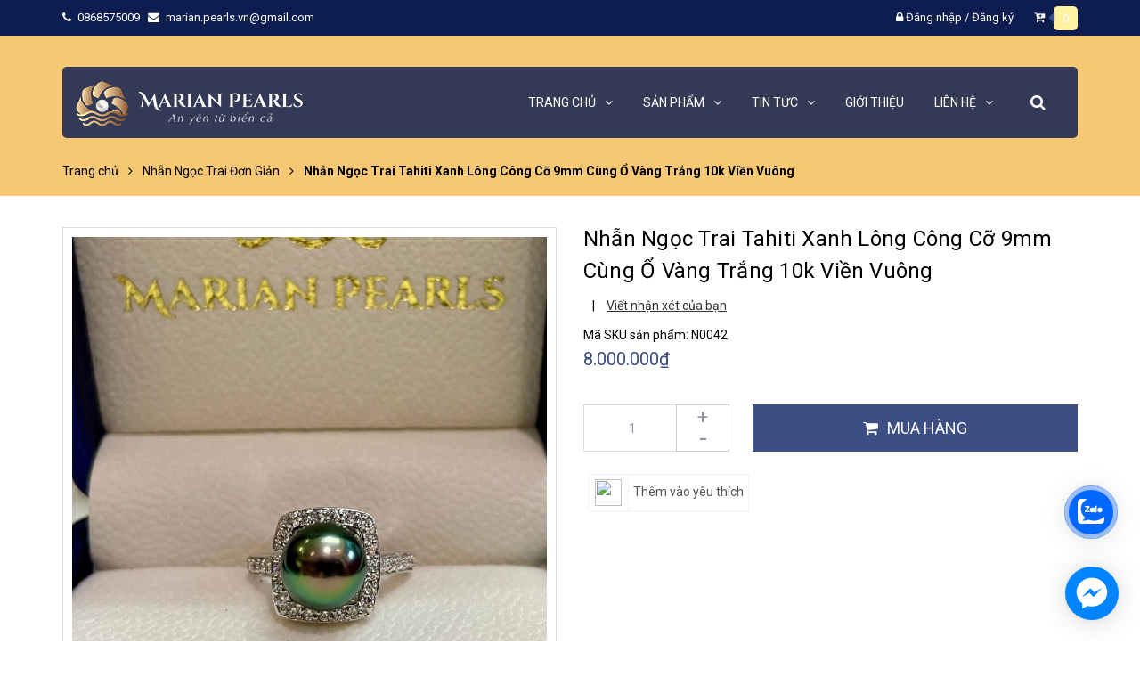

--- FILE ---
content_type: text/html; charset=utf-8
request_url: https://marianpearls.com/nhan-ngoc-trai-tahiti-xanh-long-cong-co-9mm-cung-o-vang-trang-10k-vien-vuong
body_size: 24748
content:
<!DOCTYPE html>
<html lang="vi">
	<head>
		<meta name="google-site-verification" content="VxwQpHgteSrGw7ONDRIX9izk8V9cRIo0PmLLb8V0fOY" />
		<meta name="p:domain_verify" content="cca8b9757c5dc58692d622ffdc978c8c"/>
		<meta name="google-site-verification" content="9BB8Nhb9FJ_MDgCcXvwWeb1L2U8I4FHNMcpZCm11ce0" />
		<!-- ================= Favicon ================== -->
		
		<link rel="icon" href="//bizweb.dktcdn.net/100/383/553/themes/760878/assets/favicon.png?1743236540399" type="image/x-icon" />
		
		<meta charset="UTF-8" />
		<meta name="viewport" content="width=device-width, initial-scale=1, maximum-scale=1">			
		<title>
			Nhẫn Ngọc Trai Tahiti Xanh Lông Công 9mm Ổ Vàng Trắng 10k Viền Vuông		
		</title>
		
	<script>
	  var iwish_template='product';
	  var iwish_cid=parseInt('0',10);	  
	</script>
	<script src="//bizweb.dktcdn.net/100/383/553/themes/760878/assets/iwishheader.js?1743236540399" type="text/javascript"></script>


		<!-- Bizweb conter for header -->
		<script>
	var Bizweb = Bizweb || {};
	Bizweb.store = 'marianpearls.mysapo.net';
	Bizweb.id = 383553;
	Bizweb.theme = {"id":760878,"name":"Future","role":"main"};
	Bizweb.template = 'product';
	if(!Bizweb.fbEventId)  Bizweb.fbEventId = 'xxxxxxxx-xxxx-4xxx-yxxx-xxxxxxxxxxxx'.replace(/[xy]/g, function (c) {
	var r = Math.random() * 16 | 0, v = c == 'x' ? r : (r & 0x3 | 0x8);
				return v.toString(16);
			});		
</script>
<script>
	(function () {
		function asyncLoad() {
			var urls = ["//newproductreviews.sapoapps.vn/assets/js/productreviews.min.js?store=marianpearls.mysapo.net","https://file.hstatic.net/1000405773/file/ega.addon-social-share.v1.2.1.exec.min_305ee29a2a614b45b8a677cabcd0b7b0.js?store=marianpearls.mysapo.net","https://google-shopping-v2.sapoapps.vn/api/conversion-tracker/global-tag/2669?store=marianpearls.mysapo.net","https://google-shopping-v2.sapoapps.vn/api/conversion-tracker/event-tag/2669?store=marianpearls.mysapo.net","https://popup.sapoapps.vn/api/genscript/script?store=marianpearls.mysapo.net","https://memberdeals.sapoapps.vn/scripts/appbulk_member_deals.min.js?store=marianpearls.mysapo.net","https://contactform.sapoapps.vn/ContactForm/ContactFormAsset/ContactFormScript?store=marianpearls.mysapo.net","//static.zotabox.com/8/7/87a2cf11b1007ea08bfb4c495a6fa760/widgets.js?store=marianpearls.mysapo.net","https://social-contact.sapoapps.vn/api/genscript/script_fb_init?store=marianpearls.mysapo.net","https://forms.sapoapps.vn/libs/js/surveyform.min.js?store=marianpearls.mysapo.net"];
			for (var i = 0; i < urls.length; i++) {
				var s = document.createElement('script');
				s.type = 'text/javascript';
				s.async = true;
				s.src = urls[i];
				var x = document.getElementsByTagName('script')[0];
				x.parentNode.insertBefore(s, x);
			}
		};
		window.attachEvent ? window.attachEvent('onload', asyncLoad) : window.addEventListener('load', asyncLoad, false);
	})();
</script>


<script>
	window.BizwebAnalytics = window.BizwebAnalytics || {};
	window.BizwebAnalytics.meta = window.BizwebAnalytics.meta || {};
	window.BizwebAnalytics.meta.currency = 'VND';
	window.BizwebAnalytics.tracking_url = '/s';

	var meta = {};
	
	meta.product = {"id": 27737190, "vendor": "Marian Pearls", "name": "Nhẫn Ngọc Trai Tahiti Xanh Lông Công Cỡ 9mm Cùng Ổ Vàng Trắng 10k Viền Vuông",
	"type": "Ngọc Tahiti", "price": 8000000 };
	
	
	for (var attr in meta) {
	window.BizwebAnalytics.meta[attr] = meta[attr];
	}
</script>

	
		<script src="/dist/js/stats.min.js?v=96f2ff2"></script>
	



<!-- Global site tag (gtag.js) - Google Analytics -->
<script async src="https://www.googletagmanager.com/gtag/js?id=G-FDBKQB7JTX"></script>
<script>
  window.dataLayer = window.dataLayer || [];
  function gtag(){dataLayer.push(arguments);}
  gtag('js', new Date());

  gtag('config', 'G-FDBKQB7JTX');
</script>
<script>

	window.enabled_enhanced_ecommerce = true;

</script>

<script>

	try {
		gtag('event', 'view_item', {
			items: [
				{
					id: 27737190,
					name: "Nhẫn Ngọc Trai Tahiti Xanh Lông Công Cỡ 9mm Cùng Ổ Vàng Trắng 10k Viền Vuông",
					brand: "Marian Pearls",
					category: "Ngọc Tahiti",
					variant: "Default Title",
					price: '8000000'
				}
			]
		});
	} catch(e) { console.error('ga script error', e);}

</script>






<script>
	var eventsListenerScript = document.createElement('script');
	eventsListenerScript.async = true;
	
	eventsListenerScript.src = "/dist/js/store_events_listener.min.js?v=1b795e9";
	
	document.getElementsByTagName('head')[0].appendChild(eventsListenerScript);
</script>






		<!-- ================= Page description ================== -->
		
		<meta name="description" content="Khám phá sản phẩm Nhẫn ngọc trai Tahiti xanh lông công cỡ 9mm cùng ổ vàng trắng 10k viền vuông tại Marian Pearls ngay với giá cả hợp lý, uy tín và chất lượng được đảm bảo.">
		
		<!-- ================= Meta ================== -->
		<meta name="keywords" content="Nhẫn Ngọc Trai Tahiti Xanh Lông Công Cỡ 9mm Cùng Ổ Vàng Trắng 10k Viền Vuông, Nhẫn Ngọc Trai Đơn Giản, Nhẫn Ngọc Trai Tahiti, Nhẫn Ngọc Trai Thật, Mẫu Nhẫn Ngọc Trai Đẹp Nhất, Nhẫn Ngọc Trai, Marian Pearls, marianpearls.com"/>		
		<link rel="canonical" href="https://marianpearls.com/nhan-ngoc-trai-tahiti-xanh-long-cong-co-9mm-cung-o-vang-trang-10k-vien-vuong"/>
		<meta name='revisit-after' content='1 days' />

		
		<meta name="robots" content="noodp,index,follow" />
		

		<!-- Facebook Open Graph meta tags -->
		

	<meta property="og:type" content="product">
	<meta property="og:title" content="Nhẫn Ngọc Trai Tahiti Xanh Lông Công Cỡ 9mm Cùng Ổ Vàng Trắng 10k Viền Vuông">
	
		<meta property="og:image" content="https://bizweb.dktcdn.net/thumb/grande/100/383/553/products/untitled-design-222.jpg?v=1663851685623">
		<meta property="og:image:secure_url" content="https://bizweb.dktcdn.net/thumb/grande/100/383/553/products/untitled-design-222.jpg?v=1663851685623">
	
	<meta property="og:price:amount" content="8.000.000">
	<meta property="og:price:currency" content="VND">

<meta property="og:description" content="Khám phá sản phẩm Nhẫn ngọc trai Tahiti xanh lông công cỡ 9mm cùng ổ vàng trắng 10k viền vuông tại Marian Pearls ngay với giá cả hợp lý, uy tín và chất lượng được đảm bảo.">
<meta property="og:url" content="https://marianpearls.com/nhan-ngoc-trai-tahiti-xanh-long-cong-co-9mm-cung-o-vang-trang-10k-vien-vuong">
<meta property="og:site_name" content="Marian Pearls">		


		<!-- Plugin CSS -->


		<!-- Plugin CSS -->			
		<link href="//bizweb.dktcdn.net/100/383/553/themes/760878/assets/plugin.scss.css?1743236540399" rel="stylesheet" type="text/css" media="all" />
		<!-- Build Main CSS -->								
		<link href="//bizweb.dktcdn.net/100/383/553/themes/760878/assets/base.scss.css?1743236540399" rel="stylesheet" type="text/css" media="all" />		
		<link href="//bizweb.dktcdn.net/100/383/553/themes/760878/assets/style.scss.css?1743236540399" rel="stylesheet" type="text/css" media="all" />		
		<link href="//bizweb.dktcdn.net/100/383/553/themes/760878/assets/module.scss.css?1743236540399" rel="stylesheet" type="text/css" media="all" />


		<!-- Bizweb javascript customer -->
		

		<!-- ================= Google Fonts ================== -->
		
		
		
		<link href="//fonts.googleapis.com/css?family=Roboto:400,500,700" rel="stylesheet" type="text/css" media="all" />
		
		
		
		

		<script>var ProductReviewsAppUtil=ProductReviewsAppUtil || {};ProductReviewsAppUtil.store={name: 'Marian Pearls'};</script>
		
<script type="application/ld+json">
        {
        "@context": "http://schema.org",
        "@type": "BreadcrumbList",
        "itemListElement": 
        [
            {
                "@type": "ListItem",
                "position": 1,
                "item": 
                {
                  "@id": "https://marianpearls.com",
                  "name": "Trang chủ"
                }
            },
      
            {
                "@type": "ListItem",
                "position": 2,
                "item": 
                {
                  "@id": "https://marianpearls.com/nhan-ngoc-trai-tahiti-xanh-long-cong-co-9mm-cung-o-vang-trang-10k-vien-vuong",
                  "name": "Nhẫn Ngọc Trai Tahiti Xanh Lông Công Cỡ 9mm Cùng Ổ Vàng Trắng 10k Viền Vuông"
                }
            }
      
        
      
      
      
      
    
        ]
        }
</script>

		<!-- Load Facebook SDK for JavaScript -->
		<div id="fb-root"></div>
		<script>
			window.fbAsyncInit = function() {
				FB.init({
					xfbml            : true,
					version          : 'v6.0'
				});
			};

			(function(d, s, id) {
				var js, fjs = d.getElementsByTagName(s)[0];
				if (d.getElementById(id)) return;
				js = d.createElement(s); js.id = id;
				js.src = 'https://connect.facebook.net/en_US/sdk/xfbml.customerchat.js';
				fjs.parentNode.insertBefore(js, fjs);
			}(document, 'script', 'facebook-jssdk'));</script>

		<!-- Your customer chat code -->
		<div class="fb-customerchat"
			 attribution=setup_tool
			 page_id="316334455715801">
		</div>
		<script type="application/ld+json">
    {
      "@context": "https://schema.org",
      "@type": "Organization",
      "address": {
        "@type": "100000",
        "addressLocality": "Ha Noi, Vietnam",
        "postalCode": "100000",
        "streetAddress": " 3703/V2, Chung cư Văn Phú Victoria, Phố Văn Phú, Phú La, Hà Đông, Hà Nội"
      },
      "email": "marian.pearls.vn@gmail.com",
      "name": "Marian Pearls",
      "telephone": "0868575009 "
    }

		</script>


		<link href="//bizweb.dktcdn.net/100/383/553/themes/760878/assets/iwish.css?1743236540399" rel="stylesheet" type="text/css" media="all" />
	</head>
	<body>
		<div id="fb-root"></div>
		<script async defer crossorigin="anonymous" src="https://connect.facebook.net/vi_VN/sdk.js#xfbml=1&version=v6.0"></script>
		<div class="hidden-lg opacity_menu"></div>
		<!-- Main content -->
		<div class="htop section">
	<div class="container">
		<div class="row">
			<div class="col-lg-6 col-md-6 col-sm-6 hidden-xs detop">
				<p>
					<span>
						<i class="fa fa-phone"></i>
						<a class="fone" href="tel:0868575009">0868575009
						</a>
					</span>
					<span>
						<i class="fa fa-envelope"></i>
						<a href="mailto:marian.pearls.vn@gmail.com">marian.pearls.vn@gmail.com</a>
					</span>
				</p>
			</div>
			<div class="col-lg-6 col-md-6 col-sm-6 col-xs-12">
				
				<div class="accoutlink">
					
					<i class="fa fa-lock"></i>
					<a class="btns" href="/account/login">Đăng nhập</a>
					<span>/</span>
					<a href="/account/register">Đăng ký</a>
					
					<div class="cart_dropdown">
						<a href="/cart" class="cart_top">
							<i class="fa fa-cart-plus"></i>
							<span class="cart-popup-count"></span>
						</a>
						<div class="top-cart-content">					
							<ul id="cart-sidebar" class="mini-products-list count_li">
								<li class="list-item">
									<ul></ul>
								</li>
								<li class="action">
									<ul>
										<li class="li-fix-1">
											<div class="top-subtotal">
												Tổng tiền thanh toán: 
												<span class="price"></span>
											</div>
										</li>
										<li class="li-fix-2" style="">
											<div class="actions">
												<a href="/cart" class="btn btn-primary">
													<span>Giỏ hàng</span>
												</a>
												<a href="/checkout" class="btn btn-checkout btn-gray">
													<span>Thanh toán</span>
												</a>
											</div>
										</li>
									</ul>
								</li>
							</ul>
						</div>
					</div>
				</div>
			</div>
		</div>
	</div>
</div>
<header class="header">
	<div class="mid-header wid_100">
		<div class="container">
			<div class="rows">
				<div class="content_header">
					<div class="header-main">
						<div class="menu-bar-h nav-mobile-button hidden-md hidden-lg">
							<a href="javascript:;">
								<i class="fa fa-bars"></i>
							</a>
						</div>
						<div class="col-lg-3 logo-main">
							<div class="logo">
								
								<a href="/" class="logo-wrapper ">					
									<img src="//bizweb.dktcdn.net/100/383/553/themes/760878/assets/logo.png?1743236540399" alt="logo Marian Pearls">					
								</a>
								
							</div>
						</div>
						<div class="col-search-engine_md hidden-md hidden-lg">
							<div class="iconsearch"><i class="fa fa-search"></i></div>
							<div class="header_search">
	<form class="input-group search-bar" action="/search" method="get" role="search">
		<input type="search" name="query" value="" placeholder="Tìm kiếm... " class="input-group-field st-default-search-input search-text" autocomplete="off" required>
		<span class="input-group-btn">
			<button class="btn icon-fallback-text">
				<i class="fa fa-search"></i>
			</button>
		</span>
	</form>
</div>
						</div>
						<div class="col-lg-9 col-md-9 menu_right hidden-xs hidden-sm padding-0 ">
							<div class="header-left">
								<div class="bg-header-nav hidden-xs hidden-sm">

	<div class= "row row-noGutter-2">
		<nav class="header-nav">
			<ul class="item_big">
				
				
				

				
				
				
				
				
				
				
				

				
				
				
				
				
				
				
				

				
				
				
				
				
				
				
				

				
				
				
				
				
				
				
				

				
				
				
				
				
				
				
				

				
				
				
				
				
				
				
				

				
				
				
				
				
				
				
				
				
				
				
				
				
				
				
				
				
				
				
				
				

				
				<li class="nav-item ">
					<a class="a-img" href="/"><span>Trang chủ</span><i class="fa fa-angle-down"></i></a>
					<ul class="item_small hidden-sm hidden-xs">
						
					</ul>
				</li>

				

				
				
				
				

				
				
				
				
				
				
				
				

				
				
				
				
				
				
				
				

				
				
				
				
				
				
				
				

				
				
				
				
				
				
				
				

				
				
				
				
				
				
				
				

				
				
				
				
				
				
				
				

				
				
				
				
				
				
				
				
				
				
				
				
				
				
				
				
				
				
				
				
				

				
				<li class="nav-item ">
					<a class="a-img" href="/collections/all"><span>Sản phẩm</span><i class="fa fa-angle-down"></i></a>
					<ul class="item_small hidden-sm hidden-xs">
						
						<li>
							<a href="/san-pham-moi" title="">Sản Phẩm Mới <i class="fa fa-angle-right"></i></a>
							
							<ul>
								
								<li>
									<a href="/nhan" title="">Nhẫn ngọc trai tahiti xanh lông công</a>
									
									<ul>
										
										<li>
											<a href="/nhan" title="">Nhẫn ngọc trai</a>
										</li>
										
									</ul>
									
								</li>
								
							</ul>
							
						</li>
						
						<li>
							<a href="/chuoi-ngoc-trai" title="">Chuỗi Ngọc Trai <i class="fa fa-angle-right"></i></a>
							
							<ul>
								
								<li>
									<a href="/chuoi-ngoc-trai" title="">Chuỗi ngọc trai</a>
									
									<ul>
										
										<li>
											<a href="/chuoi-ngoc-trai" title="">Chuỗi ngọc trai</a>
										</li>
										
									</ul>
									
								</li>
								
							</ul>
							
						</li>
						
						<li>
							<a href="/nhan" title="">Nhẫn Ngọc Trai </a>
							
						</li>
						
						<li>
							<a href="/bong-tai" title="">Bông Tai Ngọc Trai </a>
							
						</li>
						
						<li>
							<a href="/mat-day-chuyen" title="">Mặt Dây Chuyền Ngọc Trai </a>
							
						</li>
						
						<li>
							<a href="/ngoc-nguyen-lieu" title="">Ngọc Trai Nguyên Liệu </a>
							
						</li>
						
						<li>
							<a href="/phu-kien" title="">Phụ Kiện </a>
							
						</li>
						
						<li>
							<a href="/lac-tay-lac-chan" title="">Lắc Tay - Lắc Chân <i class="fa fa-angle-right"></i></a>
							
							<ul>
								
								<li>
									<a href="/lac-tay-lac-chan" title="">Lắc tay - lắc chân</a>
									
									<ul>
										
										<li>
											<a href="/lac-tay-lac-chan" title="">Lắc tay - lắc chân</a>
										</li>
										
									</ul>
									
								</li>
								
							</ul>
							
						</li>
						
						<li>
							<a href="/collections/all" title="">Tất Cả Sản Phẩm </a>
							
						</li>
						
					</ul>
				</li>

				

				
				
				
				

				
				
				
				
				
				
				
				
				<li class="nav-item  has-mega">
					
					
					

					
					<a class="a-img " href="/tin-tuc"><span>Tin tức</span><i class="fa fa-angle-down"></i></a>
					
					



<div class="mega-content">
	<div class="level0-wrapper2">
		<div class="nav-block nav-block-center row">
			<div class="col-lg-9 col-md-9">
				<div class="col-md-12 col-lg-12 parent-mega-menu">
					<ul class="level0">
						
						

						<li class="level1 parent item"> 
							<h2 class="h4"><a href="/tin-tuc" title="Tin Tức"><span>Tin Tức</span></a></h2> 
							<ul class="level1">
								
								<li class="level2">								
									<i class="fa fa-caret-right"></i>
									<a href="/tin-tuc" title="Tin Tức"><span>Tin Tức</span></a>
								</li>
								
							</ul>
							
							
						</li>
						
						
					</ul>
				</div>
			</div>
			
		</div>
	</div>
</div> 
					
					
					
					
					

					
					
					
					

					
					
					
					

					
					
					
					

					
					
					
					

					
					
					
					
					
					
					
					
					
					
					
					
					
					
					
					
					
					
					
					
					
					
					
					
					
				</li>
				

				
				
				
				
				
				
				
				

				
				
				
				
				
				
				
				

				
				
				
				
				
				
				
				

				
				
				
				
				
				
				
				

				
				
				
				
				
				
				
				

				
				
				
				
				
				
				
				
				
				
				
				
				
				
				
				
				
				
				
				
				
				
				

				

				
				
				
				
				<li class="nav-item ">
					
					
					
					
					
					
					
					
					
					
					
					
					
					
					
					
					
					
					
					
					
					
					
					
					
					
					
					
					
					
					
					
					
					
					
					
					
					
					
					
					
					
					
					
					
					
					
					
					
					
					
					
					
					
					
					
					
					
					
					
					
					
					
					
					
					
					
					
					
					
					<a class="a-img" href="/gioi-thieu"><span>Giới thiệu</span></a>
					
				</li>
				
				
				
				

				
				
				
				
				
				
				
				

				
				
				
				
				
				
				
				
				<li class="nav-item  has-mega">
					
					
					

					
					
					
					

					
					<a class="a-img " href="/lien-he"><span>Liên hệ</span><i class="fa fa-angle-down"></i></a>
					
					



<div class="mega-content">
	<div class="level0-wrapper2">
		<div class="nav-block nav-block-center row">
			<div class="col-lg-9 col-md-9">
				<div class="col-md-12 col-lg-12 parent-mega-menu">
					<ul class="level0">
						
						

						<li class="level1 parent item"> 
							<h2 class="h4"><a href="https://marianpearls.com/lien-he" title="Liên Hệ"><span>Liên Hệ</span></a></h2> 
							<ul class="level1">
								
								<li class="level2">								
									<i class="fa fa-caret-right"></i>
									<a href="https://marianpearls.com/lien-he" title="Liên Hệ"><span>Liên Hệ</span></a>
								</li>
								
							</ul>
							
							
						</li>
						
						
					</ul>
				</div>
			</div>
			
		</div>
	</div>
</div> 
					
					
					
					
					

					
					
					
					

					
					
					
					

					
					
					
					

					
					
					
					
					
					
					
					
					
					
					
					
					
					
					
					
					
					
					
					
					
					
					
					
					
				</li>
				

				
				
				
				
				
				
				
				

				
				
				
				
				
				
				
				

				
				
				
				
				
				
				
				

				
				
				
				
				
				
				
				

				
				
				
				
				
				
				
				
				
				
				
				
				
				
				
				
				
				
				
				
				
				
				

				

				
				
			</ul>
		</nav>

		<div class="col-search-engine">
			<div class="iconsearch"><i class="fa fa-search"></i></div>
			<div class="header_search">
	<form class="input-group search-bar" action="/search" method="get" role="search">
		<input type="search" name="query" value="" placeholder="Tìm kiếm... " class="input-group-field st-default-search-input search-text" autocomplete="off" required>
		<span class="input-group-btn">
			<button class="btn icon-fallback-text">
				<i class="fa fa-search"></i>
			</button>
		</span>
	</form>
</div>
		</div>
	</div>

</div>
							</div>
						</div>
						
					</div>
					<div class="menu_mobile max_991 hidden-lg" style="display:none;">
	<ul class="ul_collections">
		
		
		<li class="level0 level-top parent">
			<a href="/">Trang chủ</a>
			
			<i class="fa fa-angle-down"></i>
			<ul class="level0" style="display:none;">
				
			</ul>
			
		</li>
		
		<li class="level0 level-top parent">
			<a href="/collections/all">Sản phẩm</a>
			
			<i class="fa fa-angle-down"></i>
			<ul class="level0" style="display:none;">
				
				<li class="level1 "> 
					<a href="/san-pham-moi"> <span>Sản Phẩm Mới</span> </a>
					
					<i class="fa fa-angle-down"></i>
					<ul class="level1" style="display:none;">
						
						<li class="level2 ">
							<a href="/nhan"><span>Nhẫn ngọc trai tahiti xanh lông công</span></a>
							
							<i class="fa fa-angle-down"></i>
							<ul class="level2" style="display:none;">
								
								<li class="level3 ">
									<a href="/nhan"><span>Nhẫn ngọc trai</span></a>
								</li>
								
							</ul>
							
						</li>
						
					</ul>
					
				</li>
				
				<li class="level1 "> 
					<a href="/chuoi-ngoc-trai"> <span>Chuỗi Ngọc Trai</span> </a>
					
					<i class="fa fa-angle-down"></i>
					<ul class="level1" style="display:none;">
						
						<li class="level2 ">
							<a href="/chuoi-ngoc-trai"><span>Chuỗi ngọc trai</span></a>
							
							<i class="fa fa-angle-down"></i>
							<ul class="level2" style="display:none;">
								
								<li class="level3 ">
									<a href="/chuoi-ngoc-trai"><span>Chuỗi ngọc trai</span></a>
								</li>
								
							</ul>
							
						</li>
						
					</ul>
					
				</li>
				
				<li class="level1 "> 
					<a href="/nhan"> <span>Nhẫn Ngọc Trai</span> </a>
					
				</li>
				
				<li class="level1 "> 
					<a href="/bong-tai"> <span>Bông Tai Ngọc Trai</span> </a>
					
				</li>
				
				<li class="level1 "> 
					<a href="/mat-day-chuyen"> <span>Mặt Dây Chuyền Ngọc Trai</span> </a>
					
				</li>
				
				<li class="level1 "> 
					<a href="/ngoc-nguyen-lieu"> <span>Ngọc Trai Nguyên Liệu</span> </a>
					
				</li>
				
				<li class="level1 "> 
					<a href="/phu-kien"> <span>Phụ Kiện</span> </a>
					
				</li>
				
				<li class="level1 "> 
					<a href="/lac-tay-lac-chan"> <span>Lắc Tay - Lắc Chân</span> </a>
					
					<i class="fa fa-angle-down"></i>
					<ul class="level1" style="display:none;">
						
						<li class="level2 ">
							<a href="/lac-tay-lac-chan"><span>Lắc tay - lắc chân</span></a>
							
							<i class="fa fa-angle-down"></i>
							<ul class="level2" style="display:none;">
								
								<li class="level3 ">
									<a href="/lac-tay-lac-chan"><span>Lắc tay - lắc chân</span></a>
								</li>
								
							</ul>
							
						</li>
						
					</ul>
					
				</li>
				
				<li class="level1 "> 
					<a href="/collections/all"> <span>Tất Cả Sản Phẩm</span> </a>
					
				</li>
				
			</ul>
			
		</li>
		
		<li class="level0 level-top parent">
			<a href="/tin-tuc">Tin tức</a>
			
			<i class="fa fa-angle-down"></i>
			<ul class="level0" style="display:none;">
				
				<li class="level1 "> 
					<a href="/tin-tuc"> <span>Tin Tức</span> </a>
					
					<i class="fa fa-angle-down"></i>
					<ul class="level1" style="display:none;">
						
						<li class="level2 ">
							<a href="/tin-tuc"><span>Tin Tức</span></a>
							
							<i class="fa fa-angle-down"></i>
							<ul class="level2" style="display:none;">
								
								<li class="level3 ">
									<a href="/tin-tuc"><span>Tin Tức</span></a>
								</li>
								
							</ul>
							
						</li>
						
					</ul>
					
				</li>
				
			</ul>
			
		</li>
		
		<li class="level0 level-top parent">
			<a href="/gioi-thieu">Giới thiệu</a>
			
		</li>
		
		<li class="level0 level-top parent">
			<a href="/lien-he">Liên hệ</a>
			
			<i class="fa fa-angle-down"></i>
			<ul class="level0" style="display:none;">
				
				<li class="level1 "> 
					<a href="https://marianpearls.com/lien-he"> <span>Liên Hệ</span> </a>
					
					<i class="fa fa-angle-down"></i>
					<ul class="level1" style="display:none;">
						
						<li class="level2 ">
							<a href="https://marianpearls.com/lien-he"><span>Liên Hệ</span></a>
							
							<i class="fa fa-angle-down"></i>
							<ul class="level2" style="display:none;">
								
								<li class="level3 ">
									<a href="https://marianpearls.com/lien-he"><span>Liên Hệ</span></a>
								</li>
								
							</ul>
							
						</li>
						
					</ul>
					
				</li>
				
			</ul>
			
		</li>
		
	</ul>



</div>
				</div>
			</div>
		</div>
	</div>
</header>
		<!-- Header JS -->	
		<script src="//bizweb.dktcdn.net/100/383/553/themes/760878/assets/jquery-2.2.3.min.js?1743236540399" type="text/javascript"></script>
		 
 
 
 
 









<div class="breadcrumb_background">
	<div class="title_full">
		<div class="container a-center">
			<section class="bread-crumb">
	<span class="crumb-border"></span>
	
		<div class="row">
			<div class="col-xs-12 a-left">
				<ul class="breadcrumb">					
					<li class="home">
						<a href="/" ><span >Trang chủ</span></a>						
						<span class="mr_lr"><i class="fa fa-angle-right"></i></span>
					</li>
					
					
					<li>
						<a href="/nhan-ngoc-trai-don-gian"><span >Nhẫn Ngọc Trai Đơn Giản</span></a>						
						<span class="mr_lr"><i class="fa fa-angle-right"></i></span>
					</li>
					
					<li><strong><span >Nhẫn Ngọc Trai Tahiti Xanh Lông Công Cỡ 9mm Cùng Ổ Vàng Trắng 10k Viền Vuông</span></strong><li>
					
				</ul>
			</div>
		</div>
	
</section>
		</div>
	</div>
</div>

<section class="product margin-top-10 f-left w_100" itemscope itemtype="https://schema.org/Product">	
	<meta itemprop="category" content="Nhẫn Ngọc Trai Đơn Giản">
	
	<meta itemprop="mpn" content="N0042">
	
	<meta itemprop="name" content="Nhẫn Ngọc Trai Tahiti Xanh Lông Công Cỡ 9mm Cùng Ổ Vàng Trắng 10k Viền Vuông">
	<meta itemprop="image" content="https://bizweb.dktcdn.net/thumb/grande/100/383/553/products/untitled-design-222.jpg?v=1663851685623">
	
	<meta itemprop="description" content="MÔ TẢ NHẪN NGỌC TRAI TAHITI XANH LÔNG CÔNG CỠ 9MM CÙNG Ổ VÀNG TRẮNG 10K VIỀN VUÔNG 
Nhẫn ngọc trai Tahiti xanh lông công cỡ 9mm cùng ổ vàng trắng 10k viền vuông với vẻ đẹp đơn giản, tinh tế do Marian Pearls chế tác. Hãy liên hệ ngay với chúng tôi để sở hữu ngay mẫu trang sức tuyệt vời này với mức giá vô cùng hấp dẫn nhé!

XEM THÊM:
Nhẫn ngọc trai">
	
	
	<meta itemprop="brand" content="Marian Pearls">
	
	
	<meta itemprop="model" content="">
	
	
	<meta itemprop="sku" content="N0042">
	
	
	<div id="dvProductPricing" class="ProductDetailsPricing d-none" itemprop="offers" itemscope itemtype="http://schema.org/Offer" style="display:none;">
		<meta itemprop="seller" content="Marian Pearls">
		<link itemprop="availability" href="http://schema.org/InStock">
		<meta itemprop="priceCurrency" content="VND">
		<meta itemprop="price" content="8000000">
		<meta itemprop="url" content="//marianpearls.com/nhan-ngoc-trai-tahiti-xanh-long-cong-co-9mm-cung-o-vang-trang-10k-vien-vuong">
		<div class="inventory_quantity d-none" itemscope itemtype="http://schema.org/ItemAvailability">
			
			<span class="a-stock" itemprop="supersededBy">
				Còn hàng
			</span>
			
		</div>
		
		<meta itemprop="priceValidUntil" content="2099-01-01">
	</div>
	<div class="container">
		<div class="row">
			<div class="section">
				<div class="details-product section">
					<div class="product-detail-left product-images col-xs-12 col-sm-12 col-md-offset-0 col-lg-offset-0 col-md-6 col-lg-6">
						<div class="col_thumbs_disable hidden-xs hidden-sm hidden-md hidden-lg">
							<div id="gallery_01">
								<ul class="slides">
									
									
									 
									
									<li class="item">
										
										<a class="dp-flex" href="javascript:void(0)" data-image="https://bizweb.dktcdn.net/100/383/553/products/untitled-design-222.jpg?v=1663851685623" data-zoom-image="https://bizweb.dktcdn.net/100/383/553/products/untitled-design-222.jpg?v=1663851685623">
											<img class="img_02 img-responsive" data-src="//bizweb.dktcdn.net/thumb/large/100/383/553/products/untitled-design-222.jpg?v=1663851685623"  src="//bizweb.dktcdn.net/thumb/compact/100/383/553/products/untitled-design-222.jpg?v=1663851685623" alt="Nhẫn Ngọc Trai Tahiti Xanh Lông Công Cỡ 9mm Cùng Ổ Vàng Trắng 10k Viền Vuông" />
										</a>
										
									</li>
									
									
								</ul>
							</div>
						</div>
						<div class="col_large_full large-image">
							
							<a  href="//bizweb.dktcdn.net/thumb/1024x1024/100/383/553/products/untitled-design-222.jpg?v=1663851685623" data-rel="prettyPhoto[product-gallery]" >
								
								<img class="checkurl img-responsive" id="img_01" src="//bizweb.dktcdn.net/thumb/1024x1024/100/383/553/products/untitled-design-222.jpg?v=1663851685623" alt="Nhẫn Ngọc Trai Tahiti Xanh Lông Công Cỡ 9mm Cùng Ổ Vàng Trắng 10k Viền Vuông">
							</a>
							
							<div class="hidden">
								
							</div>
						</div>
						
					</div>
					<div class="col-xs-12 col-sm-12 col-md-6 col-lg-6 details-pro">
						<h1 class="title-product">Nhẫn Ngọc Trai Tahiti Xanh Lông Công Cỡ 9mm Cùng Ổ Vàng Trắng 10k Viền Vuông</h1>
						<div class="fw w_100" >
							<div class="section padding-bottom-10">
								<div class="reviews_details_product ">
									<div class="sapo-product-reviews-badge sapo-product-reviews-badge-detail" data-id="27737190"></div>
								</div>
								<div class="comment_re">
									<span> | </span>
									<span id ="comment" onclick="scrollToxx();">Viết nhận xét của bạn</span>
								</div>
							</div>
							
							<div class="product_sku"  id="sku"><span class="fnew">Mã SKU sản phẩm:</span> N0042</div>
							

							<div class="price-box">
								
								<div class="special-price"><span class="price product-price">8.000.000₫</span> 
								</div> <!-- Giá -->
								
							</div>

							<div class="section product-summary">
								<div class="rte">
									

									
								</div>
							</div>


							<div class="form-product col-sm-12">
								<form enctype="multipart/form-data" id="add-to-cart-form" action="/cart/add" method="post" class="form-inline margin-bottom-0">
									
									<div class="box-variant clearfix ">
										
										<input type="hidden" name="variantId" value="72281257" />
										
									</div>
									<div class="form-group form_button_details">

										<div class="form_product_content ">

											<div class="soluong show">

												<div class="custom input_number_product custom-btn-number form-control">									
													<input type="text" id="qtym" name="quantity" value="1" maxlength="3" min="0" class="form-control prd_quantity" onkeypress="if ( isNaN(this.value + String.fromCharCode(event.keyCode) )) return false;" onchange="if(this.value == 0)this.value=1;">
													<button class="btn_num num_2 button button_qty" onClick="var result = document.getElementById('qtym'); var qtypro = result.value; if( !isNaN( qtypro )) result.value++;return false;" type="button">+</button>
													<button class="btn_num num_1 button button_qty" onClick="var result = document.getElementById('qtym'); var qtypro = result.value; if( !isNaN( qtypro ) &amp;&amp; qtypro &gt; 1 ) result.value--;return false;" type="button">-</button>
												</div>
											</div>

											<div class="button_actions clearfix">
												

												<button type="submit" class="btn btn_base btn_add_cart btn-cart add_to_cart">

													<span class="text_1"><i class="fa fa-shopping-cart"></i>Mua hàng</span>
												</button>									
												
											</div>
										</div>
									</div>
									<br />
	<a class="iWishAdd iwishAddWrapper" href="javascript:;" data-customer-id="0" data-product="27737190" data-variant="72281257"><span class="iwishAddChild iwishAddBorder"><img class="iWishImg" src="https://wishlists.sapoapps.vn/content/images/iwish_add.png" /></span><span class="iwishAddChild">Thêm vào yêu thích</span></a>
	<a class="iWishAdded iwishAddWrapper iWishHidden" href="javascript:;" data-customer-id="0" data-product="27737190" data-variant="72281257"><span class="iwishAddChild iwishAddBorder"><img class="iWishImg" src="https://wishlists.sapoapps.vn/content/images/iwish_added.png" /></span><span class="iwishAddChild">Đã yêu thích</span></a>

								</form>
								<div class="md-discount-box-inform" id="md-discount-box-inform"></div>
								
							</div>
						</div>
					</div>
				</div>
				<div class="tab_h section">
					
					<div class="col-lg-8 col-md-8 col-sm-12 col-xs-12">
						<!-- Nav tabs -->
						<div class="product-tab e-tabs not-dqtab">
							<ul class="tabs tabs-title clearfix">	
								
								<li class="tab-link" data-tab="tab-1">
									<h3><span>Mô tả </span></h3>
								</li>																	
								
								
								<li class="tab-link" data-tab="tab-2">
									<h3><span>Tags</span></h3>
								</li>																	
								
								
								<li class="tab-link" data-tab="tab-3">
									<h3><span>Nhận xét</span></h3>
								</li>																	
								
							</ul>																									
							<div class="tab-float">
								
								<div id="tab-1" class="tab-content content_extab">
									<div class="rte">
										
										<h2><span style="font-size:14px;"><strong>MÔ TẢ NHẪN NGỌC TRAI TAHITI XANH LÔNG CÔNG CỠ 9MM CÙNG Ổ VÀNG TRẮNG 10K VIỀN VUÔNG </strong></span></h2>
<p>Nhẫn ngọc trai Tahiti xanh lông công cỡ 9mm cùng ổ vàng trắng 10k viền vuông với vẻ đẹp đơn giản, tinh tế do Marian Pearls chế tác. Hãy liên hệ ngay với chúng tôi để sở hữu ngay mẫu trang sức tuyệt vời này với mức giá vô cùng hấp dẫn nhé!</p>
<p><img data-thumb="medium" original-height="1500" original-width="1500" src="//bizweb.dktcdn.net/thumb/medium/100/383/553/files/untitled-design-25-f05a7815-6227-4f3b-8eb6-c7c302d7bb13.png?v=1676284818866" /></p>
<p><strong>XEM THÊM:</strong><br />
<a href="https://marianpearls.com/nhan"><span style="color:#3498db;">Nhẫn ngọc trai</span></a></p>
										
									</div>
								</div>
								
								
								<div id="tab-2" class="tab-content content_extab">
									<div class="rte">

										
										Tags chưa được cập nhật
										
									</div>
								</div>	
								
								
								<div id="tab-3" class="tab-content content_extab tab-review-c">
									<div class="rte">
										<div id="sapo-product-reviews" class="sapo-product-reviews" data-id="27737190">
    <div id="sapo-product-reviews-noitem" style="display: none;">
        <div class="content">
            <p data-content-text="language.suggest_noitem"></p>
            <div class="product-reviews-summary-actions">
                <button type="button" class="btn-new-review" onclick="BPR.newReview(this); return false;" data-content-str="language.newreview"></button>
            </div>
            <div id="noitem-bpr-form_" data-id="formId" class="noitem-bpr-form" style="display:none;"><div class="sapo-product-reviews-form"></div></div>
        </div>
    </div>
    
    <div id="sapo-product-reviews-sub" style="display: none;">
        <div class="sapo-product-reviews-summary" style="display: none;">
            <div class="sapo-product-reviews-action">
                <meta itemprop="name" content="Nhẫn Ngọc Trai Tahiti Xanh Lông Công Cỡ 9mm Cùng Ổ Vàng Trắng 10k Viền Vuông" />
                <div itemprop="aggregateRating" itemscope itemtype="http://schema.org/AggregateRating" class="bpr-summary">
                    <meta content="5" itemprop="bestRating" />
                    <meta content="1" itemprop="worstRating" />
                    <div class="bpr-summary-average">
                        <span itemprop="ratingValue">5</span>
                        <span class="max-score">/5</span>
                    </div>
                    <div data-number="5" class="sapo-product-reviews-star" data-score="5"></div>
                    <p>(<span itemprop="ratingCount">2</span> <span>đánh giá</span>)</p>
                </div>
                <button type="button" class="btn-new-review" onclick="BPR.newReview(this); return false;" data-content-str="language.newreview"></button>
            </div>
        </div>
        <span class="product-reviews-summary-actions">
        </span>
        <div class="sapo-product-reviews-form" id="bpr-form_27737190" style="display:none;">
        </div>
        <div id="bpr-list" class="sapo-product-reviews-list">
        </div>
        <div id="bpr-more-reviews">
        </div>
    </div>
    
</div>

									</div>
								</div>	
								
							</div>	

						</div>
					</div>
					
					<div class="col-lg-4 col-md-4 col-sm-12 col-xs-12">
						<div class="section product_right" >
							
						</div>

					</div>
				</div>

			</div>

			
			
			
								
			
			<div class="col-lg-12 col-md-12 col-sm-12 col-xs-12 owl_nav_custome1 related-product margin-top-20 xs-margin-top-15 margin-bottom-30">
				<div class="section_prd_feature">
					<div class="heading heading_two">
						<h2><a href="/nhan-ngoc-trai-don-gian" title="Sản phẩm cùng loại">Sản phẩm cùng loại</a></h2>
					</div>
					<div class="products product_related products-view-grid-bb owl-carousel owl-theme products-view-grid not-dot2" data-play="true" data-dot= "false" data-nav= "false" data-lg-items="4" data-md-items="3" data-sm-items="3" data-xs-items="2" data-margin="15">
						
						
						<div class="item_product_main related-item">
							<div class="item">
								





 


























<div class="product-box product-item-main product-item-compare">	

	<div class="product-thumbnail">

		<a class="image_thumb p_img" href="/nhan-anh-va-em-ngoc-trai-tahiti-xanh-long-cong-9-5mm-va-ngoc-trai-akoya-trang-8mm" title="Nhẫn Anh Và Em Ngọc Trai Tahiti Xanh Lông Công 9.5mm Cùng Ngọc Trai Akoya Trắng 8mm">
			<img src="//bizweb.dktcdn.net/thumb/medium/100/383/553/themes/760878/assets/800x800.png?1743236540399"  data-lazyload="//bizweb.dktcdn.net/thumb/medium/100/383/553/products/untitled-design-2023-01-02t153940-623.jpg?v=1672649156617" alt="Nhẫn Anh Và Em Ngọc Trai Tahiti Xanh Lông Công 9.5mm Cùng Ngọc Trai Akoya Trắng 8mm">
		</a>
		



	</div>
	<div class="product-info product-bottom mh">

		<h3 class="product-name"><a href="/nhan-anh-va-em-ngoc-trai-tahiti-xanh-long-cong-9-5mm-va-ngoc-trai-akoya-trang-8mm" title="Nhẫn Anh Và Em Ngọc Trai Tahiti Xanh Lông Công 9.5mm Cùng Ngọc Trai Akoya Trắng 8mm">Nhẫn Anh Và Em Ngọc Trai Tahiti Xanh Lông Công 9.5mm Cùng Ngọc Trai Akoya Trắng 8mm</a></h3>
<div class="sapo-product-reviews-badge" data-id="29129595"></div>
		<div class="grid-review">
			<div class="inline-b">
				
			</div>
		</div>

		<div class="section">
			<div class="blockprice">
				<div class="product-item-price price-box">
					
					
					<span class="special-price">
						<span class="price product-price">16.000.000₫</span>
					</span>
					
					
				</div>


			</div>
		</div>
		<div class="pro_btn">
			

			<div class="product-action clearfix">
				<form action="/cart/add" method="post" class="variants form-nut-grid" data-id="product-actions-29129595" enctype="multipart/form-data">
					<div class="group_action">
						
						<input type="hidden" name="variantId" value="79102571" />
						<a data-toggle="tooltip" class="btn-buy firstb btn-cart button_35 left-to muangay add_to_cart" title="Mua hàng">
							<i class="fa fa-shopping-cart"></i>Mua hàng
						</a>
						

					</div>
				</form>
			</div>
		</div>
	</div>

</div>
							</div>
						</div>
						
						
						
						<div class="item_product_main related-item">
							<div class="item">
								





 


























<div class="product-box product-item-main product-item-compare">	

	<div class="product-thumbnail">

		<a class="image_thumb p_img" href="/nhan-ngoc-trai-den-tahiti-anh-nau-hong-11mm-cung-o-vang-hong-10k-gan-da" title="Nhẫn Ngọc Trai Đen Tahiti Ánh Nâu Hồng 11mm Cùng Ổ Vàng Hồng 10k Gắn Đá">
			<img src="//bizweb.dktcdn.net/thumb/medium/100/383/553/themes/760878/assets/800x800.png?1743236540399"  data-lazyload="//bizweb.dktcdn.net/thumb/medium/100/383/553/products/untitled-design-2022-12-29t071839-038.jpg?v=1672273509177" alt="Nhẫn Ngọc Trai Đen Tahiti Ánh Nâu Hồng 11mm Cùng Ổ Vàng Hồng 10k Gắn Đá">
		</a>
		



	</div>
	<div class="product-info product-bottom mh">

		<h3 class="product-name"><a href="/nhan-ngoc-trai-den-tahiti-anh-nau-hong-11mm-cung-o-vang-hong-10k-gan-da" title="Nhẫn Ngọc Trai Đen Tahiti Ánh Nâu Hồng 11mm Cùng Ổ Vàng Hồng 10k Gắn Đá">Nhẫn Ngọc Trai Đen Tahiti Ánh Nâu Hồng 11mm Cùng Ổ Vàng Hồng 10k Gắn Đá</a></h3>
<div class="sapo-product-reviews-badge" data-id="29090177"></div>
		<div class="grid-review">
			<div class="inline-b">
				
			</div>
		</div>

		<div class="section">
			<div class="blockprice">
				<div class="product-item-price price-box">
					
					
					<span class="special-price">
						<span class="price product-price">14.000.000₫</span>
					</span>
					
					
				</div>


			</div>
		</div>
		<div class="pro_btn">
			

			<div class="product-action clearfix">
				<form action="/cart/add" method="post" class="variants form-nut-grid" data-id="product-actions-29090177" enctype="multipart/form-data">
					<div class="group_action">
						
						<input type="hidden" name="variantId" value="78883703" />
						<a data-toggle="tooltip" class="btn-buy firstb btn-cart button_35 left-to muangay add_to_cart" title="Mua hàng">
							<i class="fa fa-shopping-cart"></i>Mua hàng
						</a>
						

					</div>
				</form>
			</div>
		</div>
	</div>

</div>
							</div>
						</div>
						
						
						
						<div class="item_product_main related-item">
							<div class="item">
								





 


























<div class="product-box product-item-main product-item-compare">	

	<div class="product-thumbnail">

		<a class="image_thumb p_img" href="/nhan-ngoc-trai-akoya-8-5mm-anh-hong-anh-dao-cung-o-nhan-vang-trang-10k-vien-da" title="Nhẫn Ngọc Trai Akoya 8.5mm Ánh Hồng Anh Đào Cùng Ổ Nhẫn Vàng Trắng 10k Viền Đá">
			<img src="//bizweb.dktcdn.net/thumb/medium/100/383/553/themes/760878/assets/800x800.png?1743236540399"  data-lazyload="//bizweb.dktcdn.net/thumb/medium/100/383/553/products/untitled-design-259.jpg?v=1665833767567" alt="Nhẫn Ngọc Trai Akoya 8.5mm Ánh Hồng Anh Đào Cùng Ổ Nhẫn Vàng Trắng 10k Viền Đá">
		</a>
		



	</div>
	<div class="product-info product-bottom mh">

		<h3 class="product-name"><a href="/nhan-ngoc-trai-akoya-8-5mm-anh-hong-anh-dao-cung-o-nhan-vang-trang-10k-vien-da" title="Nhẫn Ngọc Trai Akoya 8.5mm Ánh Hồng Anh Đào Cùng Ổ Nhẫn Vàng Trắng 10k Viền Đá">Nhẫn Ngọc Trai Akoya 8.5mm Ánh Hồng Anh Đào Cùng Ổ Nhẫn Vàng Trắng 10k Viền Đá</a></h3>
<div class="sapo-product-reviews-badge" data-id="28097256"></div>
		<div class="grid-review">
			<div class="inline-b">
				
			</div>
		</div>

		<div class="section">
			<div class="blockprice">
				<div class="product-item-price price-box">
					
					
					<span class="special-price">
						<span class="price product-price">6.000.000₫</span>
					</span>
					
					
				</div>


			</div>
		</div>
		<div class="pro_btn">
			

			<div class="product-action clearfix">
				<form action="/cart/add" method="post" class="variants form-nut-grid" data-id="product-actions-28097256" enctype="multipart/form-data">
					<div class="group_action">
						
						<input type="hidden" name="variantId" value="73543134" />
						<a data-toggle="tooltip" class="btn-buy firstb btn-cart button_35 left-to muangay add_to_cart" title="Mua hàng">
							<i class="fa fa-shopping-cart"></i>Mua hàng
						</a>
						

					</div>
				</form>
			</div>
		</div>
	</div>

</div>
							</div>
						</div>
						
						
						
						<div class="item_product_main related-item">
							<div class="item">
								





 


























<div class="product-box product-item-main product-item-compare">	

	<div class="product-thumbnail">

		<a class="image_thumb p_img" href="/nhan-ngoc-trai-den-tahiti-xanh-long-cong-vang-10k-gan-da" title="Nhẫn Ngọc Trai Đen Tahiti Xanh Lông Công Vàng 10k Gắn Đá">
			<img src="//bizweb.dktcdn.net/thumb/medium/100/383/553/themes/760878/assets/800x800.png?1743236540399"  data-lazyload="//bizweb.dktcdn.net/thumb/medium/100/383/553/products/untitled-design-2022-10-11t060727-706.jpg?v=1665445735230" alt="Nhẫn Ngọc Trai Đen Tahiti Xanh Lông Công Vàng 10k Gắn Đá">
		</a>
		



	</div>
	<div class="product-info product-bottom mh">

		<h3 class="product-name"><a href="/nhan-ngoc-trai-den-tahiti-xanh-long-cong-vang-10k-gan-da" title="Nhẫn Ngọc Trai Đen Tahiti Xanh Lông Công Vàng 10k Gắn Đá">Nhẫn Ngọc Trai Đen Tahiti Xanh Lông Công Vàng 10k Gắn Đá</a></h3>
<div class="sapo-product-reviews-badge" data-id="28046729"></div>
		<div class="grid-review">
			<div class="inline-b">
				
			</div>
		</div>

		<div class="section">
			<div class="blockprice">
				<div class="product-item-price price-box">
					
					
					<span class="special-price">
						<span class="price product-price">8.000.000₫</span>
					</span>
					
					
				</div>


			</div>
		</div>
		<div class="pro_btn">
			

			<div class="product-action clearfix">
				<form action="/cart/add" method="post" class="variants form-nut-grid" data-id="product-actions-28046729" enctype="multipart/form-data">
					<div class="group_action">
						
						<input type="hidden" name="variantId" value="73288172" />
						<a data-toggle="tooltip" class="btn-buy firstb btn-cart button_35 left-to muangay add_to_cart" title="Mua hàng">
							<i class="fa fa-shopping-cart"></i>Mua hàng
						</a>
						

					</div>
				</form>
			</div>
		</div>
	</div>

</div>
							</div>
						</div>
						
						
						
						
						
						<div class="item_product_main related-item">
							<div class="item">
								





 


























<div class="product-box product-item-main product-item-compare">	

	<div class="product-thumbnail">

		<a class="image_thumb p_img" href="/nhan-ngoc-trai-den-tahiti-ket-hop-vang-18k" title="Nhẫn Ngọc Trai Đen Tahiti Kết Hợp Vàng 18k">
			<img src="//bizweb.dktcdn.net/thumb/medium/100/383/553/themes/760878/assets/800x800.png?1743236540399"  data-lazyload="//bizweb.dktcdn.net/thumb/medium/100/383/553/products/untitled-design-168.jpg?v=1661674280217" alt="Nhẫn Ngọc Trai Đen Tahiti Kết Hợp Vàng 18k">
		</a>
		



	</div>
	<div class="product-info product-bottom mh">

		<h3 class="product-name"><a href="/nhan-ngoc-trai-den-tahiti-ket-hop-vang-18k" title="Nhẫn Ngọc Trai Đen Tahiti Kết Hợp Vàng 18k">Nhẫn Ngọc Trai Đen Tahiti Kết Hợp Vàng 18k</a></h3>
<div class="sapo-product-reviews-badge" data-id="27440218"></div>
		<div class="grid-review">
			<div class="inline-b">
				
			</div>
		</div>

		<div class="section">
			<div class="blockprice">
				<div class="product-item-price price-box">
					
					
					<span class="special-price">
						<span class="price product-price">8.000.000₫</span>
					</span>
					
					
				</div>


			</div>
		</div>
		<div class="pro_btn">
			

			<div class="product-action clearfix">
				<form action="/cart/add" method="post" class="variants form-nut-grid" data-id="product-actions-27440218" enctype="multipart/form-data">
					<div class="group_action">
						
						<input type="hidden" name="variantId" value="70704628" />
						<a data-toggle="tooltip" class="btn-buy firstb btn-cart button_35 left-to muangay add_to_cart" title="Mua hàng">
							<i class="fa fa-shopping-cart"></i>Mua hàng
						</a>
						

					</div>
				</form>
			</div>
		</div>
	</div>

</div>
							</div>
						</div>
						
						
						
						<div class="item_product_main related-item">
							<div class="item">
								





 


























<div class="product-box product-item-main product-item-compare">	

	<div class="product-thumbnail">

		<a class="image_thumb p_img" href="/nhan-ngoc-trai-uc-vang" title="Nhẫn Ngọc Trai Úc Vàng">
			<img src="//bizweb.dktcdn.net/thumb/medium/100/383/553/themes/760878/assets/800x800.png?1743236540399"  data-lazyload="//bizweb.dktcdn.net/thumb/medium/100/383/553/products/18dfeb247dd0b88ee1c1.jpg?v=1667458617370" alt="Nhẫn Ngọc Trai Úc Vàng">
		</a>
		



	</div>
	<div class="product-info product-bottom mh">

		<h3 class="product-name"><a href="/nhan-ngoc-trai-uc-vang" title="Nhẫn Ngọc Trai Úc Vàng">Nhẫn Ngọc Trai Úc Vàng</a></h3>
<div class="sapo-product-reviews-badge" data-id="27440057"></div>
		<div class="grid-review">
			<div class="inline-b">
				
			</div>
		</div>

		<div class="section">
			<div class="blockprice">
				<div class="product-item-price price-box">
					
					
					<span class="special-price">
						<span class="price product-price">16.000.000₫</span>
					</span>
					
					
				</div>


			</div>
		</div>
		<div class="pro_btn">
			

			<div class="product-action clearfix">
				<form action="/cart/add" method="post" class="variants form-nut-grid" data-id="product-actions-27440057" enctype="multipart/form-data">
					<div class="group_action">
						
						<input type="hidden" name="variantId" value="70701009" />
						<a data-toggle="tooltip" class="btn-buy firstb btn-cart button_35 left-to muangay add_to_cart" title="Mua hàng">
							<i class="fa fa-shopping-cart"></i>Mua hàng
						</a>
						

					</div>
				</form>
			</div>
		</div>
	</div>

</div>
							</div>
						</div>
						
						
						
						<div class="item_product_main related-item">
							<div class="item">
								





 


























<div class="product-box product-item-main product-item-compare">	

	<div class="product-thumbnail">

		<a class="image_thumb p_img" href="/nhan-ngoc-trai-den-kieu-dang-don-gian" title="Nhẫn Ngọc Trai Đen Kiểu Dáng Đơn Giản">
			<img src="//bizweb.dktcdn.net/thumb/medium/100/383/553/themes/760878/assets/800x800.png?1743236540399"  data-lazyload="//bizweb.dktcdn.net/thumb/medium/100/383/553/products/untitled-design-167.jpg?v=1661671074873" alt="Nhẫn Ngọc Trai Đen Kiểu Dáng Đơn Giản">
		</a>
		



	</div>
	<div class="product-info product-bottom mh">

		<h3 class="product-name"><a href="/nhan-ngoc-trai-den-kieu-dang-don-gian" title="Nhẫn Ngọc Trai Đen Kiểu Dáng Đơn Giản">Nhẫn Ngọc Trai Đen Kiểu Dáng Đơn Giản</a></h3>
<div class="sapo-product-reviews-badge" data-id="27439930"></div>
		<div class="grid-review">
			<div class="inline-b">
				
			</div>
		</div>

		<div class="section">
			<div class="blockprice">
				<div class="product-item-price price-box">
					
					
					<span class="special-price">
						<span class="price product-price">8.000.000₫</span>
					</span>
					
					
				</div>


			</div>
		</div>
		<div class="pro_btn">
			

			<div class="product-action clearfix">
				<form action="/cart/add" method="post" class="variants form-nut-grid" data-id="product-actions-27439930" enctype="multipart/form-data">
					<div class="group_action">
						
						<input type="hidden" name="variantId" value="70698426" />
						<a data-toggle="tooltip" class="btn-buy firstb btn-cart button_35 left-to muangay add_to_cart" title="Mua hàng">
							<i class="fa fa-shopping-cart"></i>Mua hàng
						</a>
						

					</div>
				</form>
			</div>
		</div>
	</div>

</div>
							</div>
						</div>
						
						
						
						<div class="item_product_main related-item">
							<div class="item">
								





 


























<div class="product-box product-item-main product-item-compare">	

	<div class="product-thumbnail">

		<a class="image_thumb p_img" href="/nhan-vang-14k-gan-ngoc-trai-southsea-vang" title="Nhẫn Vàng 14k Gắn Ngọc Trai Southsea Vàng">
			<img src="//bizweb.dktcdn.net/thumb/medium/100/383/553/themes/760878/assets/800x800.png?1743236540399"  data-lazyload="//bizweb.dktcdn.net/thumb/medium/100/383/553/products/tai-xuong-2022-08-11t063736-203.jpg?v=1660174720313" alt="Nhẫn Vàng 14k Gắn Ngọc Trai Southsea Vàng">
		</a>
		



	</div>
	<div class="product-info product-bottom mh">

		<h3 class="product-name"><a href="/nhan-vang-14k-gan-ngoc-trai-southsea-vang" title="Nhẫn Vàng 14k Gắn Ngọc Trai Southsea Vàng">Nhẫn Vàng 14k Gắn Ngọc Trai Southsea Vàng</a></h3>
<div class="sapo-product-reviews-badge" data-id="24301178"></div>
		<div class="grid-review">
			<div class="inline-b">
				
			</div>
		</div>

		<div class="section">
			<div class="blockprice">
				<div class="product-item-price price-box">
					
					
					<span class="special-price">
						<span class="price product-price">9.000.000₫</span>
					</span>
					
					
				</div>


			</div>
		</div>
		<div class="pro_btn">
			

			<div class="product-action clearfix">
				<form action="/cart/add" method="post" class="variants form-nut-grid" data-id="product-actions-24301178" enctype="multipart/form-data">
					<div class="group_action">
						
						<input type="hidden" name="variantId" value="57824855" />
						<a data-toggle="tooltip" class="btn-buy firstb btn-cart button_35 left-to muangay add_to_cart" title="Mua hàng">
							<i class="fa fa-shopping-cart"></i>Mua hàng
						</a>
						

					</div>
				</form>
			</div>
		</div>
	</div>

</div>
							</div>
						</div>
						
						
						
						<div class="item_product_main related-item">
							<div class="item">
								





 


























<div class="product-box product-item-main product-item-compare">	

	<div class="product-thumbnail">

		<a class="image_thumb p_img" href="/nhan-vang-14k-gan-ngoc-trai-akoya-trang" title="Nhẫn Vàng 14k Gắn Ngọc Trai Akoya Trắng">
			<img src="//bizweb.dktcdn.net/thumb/medium/100/383/553/themes/760878/assets/800x800.png?1743236540399"  data-lazyload="//bizweb.dktcdn.net/thumb/medium/100/383/553/products/tai-xuong-2022-08-11t063908-333.jpg?v=1660174808160" alt="Nhẫn Vàng 14k Gắn Ngọc Trai Akoya Trắng">
		</a>
		



	</div>
	<div class="product-info product-bottom mh">

		<h3 class="product-name"><a href="/nhan-vang-14k-gan-ngoc-trai-akoya-trang" title="Nhẫn Vàng 14k Gắn Ngọc Trai Akoya Trắng">Nhẫn Vàng 14k Gắn Ngọc Trai Akoya Trắng</a></h3>
<div class="sapo-product-reviews-badge" data-id="24301175"></div>
		<div class="grid-review">
			<div class="inline-b">
				
			</div>
		</div>

		<div class="section">
			<div class="blockprice">
				<div class="product-item-price price-box">
					
					
					<span class="special-price">
						<span class="price product-price">9.000.000₫</span>
					</span>
					
					
				</div>


			</div>
		</div>
		<div class="pro_btn">
			

			<div class="product-action clearfix">
				<form action="/cart/add" method="post" class="variants form-nut-grid" data-id="product-actions-24301175" enctype="multipart/form-data">
					<div class="group_action">
						
						<input type="hidden" name="variantId" value="57824849" />
						<a data-toggle="tooltip" class="btn-buy firstb btn-cart button_35 left-to muangay add_to_cart" title="Mua hàng">
							<i class="fa fa-shopping-cart"></i>Mua hàng
						</a>
						

					</div>
				</form>
			</div>
		</div>
	</div>

</div>
							</div>
						</div>
						
						
						
						<div class="item_product_main related-item">
							<div class="item">
								





 


























<div class="product-box product-item-main product-item-compare">	

	<div class="product-thumbnail">

		<a class="image_thumb p_img" href="/nhan-vang-10k-ket-hop-ngoc-trai-tahiti-den" title="Nhẫn Vàng 10k Kết Hợp Ngọc Trai Tahiti Đen">
			<img src="//bizweb.dktcdn.net/thumb/medium/100/383/553/themes/760878/assets/800x800.png?1743236540399"  data-lazyload="//bizweb.dktcdn.net/thumb/medium/100/383/553/products/72958df1a7526d0c3443.jpg?v=1641348820993" alt="Nhẫn Vàng 10k Kết Hợp Ngọc Trai Tahiti Đen">
		</a>
		



	</div>
	<div class="product-info product-bottom mh">

		<h3 class="product-name"><a href="/nhan-vang-10k-ket-hop-ngoc-trai-tahiti-den" title="Nhẫn Vàng 10k Kết Hợp Ngọc Trai Tahiti Đen">Nhẫn Vàng 10k Kết Hợp Ngọc Trai Tahiti Đen</a></h3>
<div class="sapo-product-reviews-badge" data-id="24300432"></div>
		<div class="grid-review">
			<div class="inline-b">
				
			</div>
		</div>

		<div class="section">
			<div class="blockprice">
				<div class="product-item-price price-box">
					
					
					<span class="special-price">
						<span class="price product-price">6.000.000₫</span>
					</span>
					
					
				</div>


			</div>
		</div>
		<div class="pro_btn">
			

			<div class="product-action clearfix">
				<form action="/cart/add" method="post" class="variants form-nut-grid" data-id="product-actions-24300432" enctype="multipart/form-data">
					<div class="group_action">
						
						<input type="hidden" name="variantId" value="57824071" />
						<a data-toggle="tooltip" class="btn-buy firstb btn-cart button_35 left-to muangay add_to_cart" title="Mua hàng">
							<i class="fa fa-shopping-cart"></i>Mua hàng
						</a>
						

					</div>
				</form>
			</div>
		</div>
	</div>

</div>
							</div>
						</div>
						
						
						
						<div class="item_product_main related-item">
							<div class="item">
								





 


























<div class="product-box product-item-main product-item-compare">	

	<div class="product-thumbnail">

		<a class="image_thumb p_img" href="/nhan-vang-10k-ket-hop-ngoc-trai-akoya-trang" title="Nhẫn Vàng 10k Kết Hợp Ngọc Trai Akoya Trắng">
			<img src="//bizweb.dktcdn.net/thumb/medium/100/383/553/themes/760878/assets/800x800.png?1743236540399"  data-lazyload="//bizweb.dktcdn.net/thumb/medium/100/383/553/products/8fa783c1a962633c3a73.jpg?v=1641348744177" alt="Nhẫn Vàng 10k Kết Hợp Ngọc Trai Akoya Trắng">
		</a>
		



	</div>
	<div class="product-info product-bottom mh">

		<h3 class="product-name"><a href="/nhan-vang-10k-ket-hop-ngoc-trai-akoya-trang" title="Nhẫn Vàng 10k Kết Hợp Ngọc Trai Akoya Trắng">Nhẫn Vàng 10k Kết Hợp Ngọc Trai Akoya Trắng</a></h3>
<div class="sapo-product-reviews-badge" data-id="24300427"></div>
		<div class="grid-review">
			<div class="inline-b">
				
			</div>
		</div>

		<div class="section">
			<div class="blockprice">
				<div class="product-item-price price-box">
					
					
					<span class="special-price">
						<span class="price product-price">6.000.000₫</span>
					</span>
					
					
				</div>


			</div>
		</div>
		<div class="pro_btn">
			

			<div class="product-action clearfix">
				<form action="/cart/add" method="post" class="variants form-nut-grid" data-id="product-actions-24300427" enctype="multipart/form-data">
					<div class="group_action">
						
						<input type="hidden" name="variantId" value="57824063" />
						<a data-toggle="tooltip" class="btn-buy firstb btn-cart button_35 left-to muangay add_to_cart" title="Mua hàng">
							<i class="fa fa-shopping-cart"></i>Mua hàng
						</a>
						

					</div>
				</form>
			</div>
		</div>
	</div>

</div>
							</div>
						</div>
						
						
						
						<div class="item_product_main related-item">
							<div class="item">
								





 


























<div class="product-box product-item-main product-item-compare">	

	<div class="product-thumbnail">

		<a class="image_thumb p_img" href="/nhan-vang-10k-kethop-ngoc-trai-southsea-vang" title="Nhẫn Vàng 10k Kết Hợp Ngọc Trai Southsea Vàng">
			<img src="//bizweb.dktcdn.net/thumb/medium/100/383/553/themes/760878/assets/800x800.png?1743236540399"  data-lazyload="//bizweb.dktcdn.net/thumb/medium/100/383/553/products/67487a2150829adcc393.jpg?v=1641348633063" alt="Nhẫn Vàng 10k Kết Hợp Ngọc Trai Southsea Vàng">
		</a>
		



	</div>
	<div class="product-info product-bottom mh">

		<h3 class="product-name"><a href="/nhan-vang-10k-kethop-ngoc-trai-southsea-vang" title="Nhẫn Vàng 10k Kết Hợp Ngọc Trai Southsea Vàng">Nhẫn Vàng 10k Kết Hợp Ngọc Trai Southsea Vàng</a></h3>
<div class="sapo-product-reviews-badge" data-id="24300413"></div>
		<div class="grid-review">
			<div class="inline-b">
				
			</div>
		</div>

		<div class="section">
			<div class="blockprice">
				<div class="product-item-price price-box">
					
					
					<span class="special-price">
						<span class="price product-price">6.000.000₫</span>
					</span>
					
					
				</div>


			</div>
		</div>
		<div class="pro_btn">
			

			<div class="product-action clearfix">
				<form action="/cart/add" method="post" class="variants form-nut-grid" data-id="product-actions-24300413" enctype="multipart/form-data">
					<div class="group_action">
						
						<input type="hidden" name="variantId" value="57823994" />
						<a data-toggle="tooltip" class="btn-buy firstb btn-cart button_35 left-to muangay add_to_cart" title="Mua hàng">
							<i class="fa fa-shopping-cart"></i>Mua hàng
						</a>
						

					</div>
				</form>
			</div>
		</div>
	</div>

</div>
							</div>
						</div>
						
						
						
						<div class="item_product_main related-item">
							<div class="item">
								





 


























<div class="product-box product-item-main product-item-compare">	

	<div class="product-thumbnail">

		<a class="image_thumb p_img" href="/nhan-ngoc-trai-den-tahiti-anh-xanh-den" title="Nhẫn Ngọc Trai Đen Tahiti Ánh Xanh Đen">
			<img src="//bizweb.dktcdn.net/thumb/medium/100/383/553/themes/760878/assets/800x800.png?1743236540399"  data-lazyload="//bizweb.dktcdn.net/thumb/medium/100/383/553/products/untitled-design-81.jpg?v=1639219479017" alt="Nhẫn Ngọc Trai Đen Tahiti Ánh Xanh Đen">
		</a>
		



	</div>
	<div class="product-info product-bottom mh">

		<h3 class="product-name"><a href="/nhan-ngoc-trai-den-tahiti-anh-xanh-den" title="Nhẫn Ngọc Trai Đen Tahiti Ánh Xanh Đen">Nhẫn Ngọc Trai Đen Tahiti Ánh Xanh Đen</a></h3>
<div class="sapo-product-reviews-badge" data-id="24004301"></div>
		<div class="grid-review">
			<div class="inline-b">
				
			</div>
		</div>

		<div class="section">
			<div class="blockprice">
				<div class="product-item-price price-box">
					
					
					<span class="special-price">
						<span class="price product-price">9.000.000₫</span>
					</span>
					
					
				</div>


			</div>
		</div>
		<div class="pro_btn">
			

			<div class="product-action clearfix">
				<form action="/cart/add" method="post" class="variants form-nut-grid" data-id="product-actions-24004301" enctype="multipart/form-data">
					<div class="group_action">
						
						<input type="hidden" name="variantId" value="56133457" />
						<a data-toggle="tooltip" class="btn-buy firstb btn-cart button_35 left-to muangay add_to_cart" title="Mua hàng">
							<i class="fa fa-shopping-cart"></i>Mua hàng
						</a>
						

					</div>
				</form>
			</div>
		</div>
	</div>

</div>
							</div>
						</div>
						
						
						
						<div class="item_product_main related-item">
							<div class="item">
								





 


























<div class="product-box product-item-main product-item-compare">	

	<div class="product-thumbnail">

		<a class="image_thumb p_img" href="/nhan-ngoc-trai-tahiti" title="Nhẫn Ngọc Trai Tahiti Mẫu 01">
			<img src="//bizweb.dktcdn.net/thumb/medium/100/383/553/themes/760878/assets/800x800.png?1743236540399"  data-lazyload="//bizweb.dktcdn.net/thumb/medium/100/383/553/products/tma-5791.jpg?v=1638746967670" alt="Nhẫn Ngọc Trai Tahiti Mẫu 01">
		</a>
		



	</div>
	<div class="product-info product-bottom mh">

		<h3 class="product-name"><a href="/nhan-ngoc-trai-tahiti" title="Nhẫn Ngọc Trai Tahiti Mẫu 01">Nhẫn Ngọc Trai Tahiti Mẫu 01</a></h3>
<div class="sapo-product-reviews-badge" data-id="22418107"></div>
		<div class="grid-review">
			<div class="inline-b">
				
			</div>
		</div>

		<div class="section">
			<div class="blockprice">
				<div class="product-item-price price-box">
					
					
					<span class="special-price">
						<span class="price product-price">3.500.000₫</span>
					</span>
					
					
				</div>


			</div>
		</div>
		<div class="pro_btn">
			

			<div class="product-action clearfix">
				<form action="/cart/add" method="post" class="variants form-nut-grid" data-id="product-actions-22418107" enctype="multipart/form-data">
					<div class="group_action">
						
						<input type="hidden" name="variantId" value="48897161" />
						<a data-toggle="tooltip" class="btn-buy firstb btn-cart button_35 left-to muangay add_to_cart" title="Mua hàng">
							<i class="fa fa-shopping-cart"></i>Mua hàng
						</a>
						

					</div>
				</form>
			</div>
		</div>
	</div>

</div>
							</div>
						</div>
						
						
					</div>
				</div>
			</div>
			

		</div>
	</div>
</section>



<script> 
	var ww = $(window).width();

	function validate(evt) {
		var theEvent = evt || window.event;
		var key = theEvent.keyCode || theEvent.which;
		key = String.fromCharCode( key );
		var regex = /[0-9]|\./;
		if( !regex.test(key) ) {
			theEvent.returnValue = false;
			if(theEvent.preventDefault) theEvent.preventDefault();
		}
	}

	var selectCallback = function(variant, selector) {


		if (variant) {
			$('.iwishAddWrapper').attr('data-variant',variant.id);
			var form = jQuery('#' + selector.domIdPrefix).closest('form');

			for (var i=0,length=variant.options.length; i<length; i++) {

				var radioButton = form.find('.swatch[data-option-index="' + i + '"] :radio[value="' + variant.options[i] +'"]');
				if (radioButton.size()) {
					radioButton.get(0).checked = true;
				}
			}
		}
		var addToCart = jQuery('.form-product .btn-cart'),
			form = jQuery('.form-product .button_actions'),
			form2 = jQuery('.soluong'),
			formbutton = jQuery('.form_product_content'),
			productPrice = jQuery('.details-pro .special-price .product-price'),
			qty = jQuery('.group-status .first_status .availabel'),
			sale = jQuery('.details-pro .old-price .product-price-old'),
			comparePrice = jQuery('.details-pro .old-price .product-price-old');

		if (variant && variant.available) {
			if(variant.inventory_management == "bizweb" || variant.inventory_management == "sapo"){
				if (variant.inventory_quantity != 0) {
					qty.html('<link itemprop="availability" href="http://schema.org/OutOfStock" />Còn hàng');
				} else if (variant.inventory_quantity == ''){
					qty.html('<link itemprop="availability" href="http://schema.org/InStock" />Hết hàng');
				}
			} else {
				qty.html('<link itemprop="availability" href="http://schema.org/OutOfStock" />Còn hàng');
			}
			addToCart.html('<span class="text_1"><i class="fa fa-shopping-cart"></i>Mua hàng</span>').removeAttr('disabled');	
			if(variant.price == 0){
				productPrice.html('Liên hệ ');	
				comparePrice.hide();
				form.addClass('hidden');
				formbutton.addClass('hidden');
				sale.removeClass('sale');

				if(variant.inventory_management == "bizweb" || variant.inventory_management == "sapo"){
					if (variant.inventory_quantity != 0) {
						qty.html('<link itemprop="availability" href="http://schema.org/InStock" />Còn hàng');
					} else if (variant.inventory_quantity == ''){
						qty.html('<link itemprop="availability" href="http://schema.org/OutOfStock" />Hết hàng');
					}
				} else {
					qty.html('<link itemprop="availability" href="http://schema.org/InStock" />Còn hàng');
				}
			}else{
				form.removeClass('hidden');
				formbutton.removeClass('hidden');
				addToCart.removeClass('hidden');
				productPrice.html(Bizweb.formatMoney(variant.price, "{{amount_no_decimals_with_comma_separator}}₫"));
													 // Also update and show the product's compare price if necessary
													 if ( variant.compare_at_price > variant.price ) {
								  comparePrice.html(Bizweb.formatMoney(variant.compare_at_price, "{{amount_no_decimals_with_comma_separator}}₫")).show();
								  sale.addClass('sale');

				if(variant.inventory_management == "bizweb" || variant.inventory_management == "sapo"){
					if (variant.inventory_quantity != 0) {
						qty.html('<link itemprop="availability" href="http://schema.org/InStock" />Còn hàng');
						form2.removeClass('hidden');
					} else if (variant.inventory_quantity == ''){
						qty.html('<link itemprop="availability" href="http://schema.org/InStock" />Còn hàng');
						form2.removeClass('hidden');
					}
				} else {
					qty.html('<link itemprop="availability" href="http://schema.org/InStock" />Còn hàng');
					form2.removeClass('hidden');
				}

			} else {
				comparePrice.hide();  
				sale.removeClass('sale');

				if(variant.inventory_management == "bizweb" || variant.inventory_management == "sapo"){
					if (variant.inventory_quantity != 0) {
						qty.html('<link itemprop="availability" href="http://schema.org/InStock" />Còn hàng');
						form2.removeClass('hidden');
					} else if (variant.inventory_quantity == ''){
						qty.html('<link itemprop="availability" href="http://schema.org/InStock" />Còn hàng');
						form2.removeClass('hidden');	
					}
				} else {
					qty.html('<link itemprop="availability" href="http://schema.org/InStock" />Còn hàng');
					form2.removeClass('hidden');
				}
			}       										
		}

	} else {
		addToCart.html('<span class="iconleft_button"><i class="fa fa-shopping-cart"></i></span><span class="text_1">Hết hàng</span>').attr('disabled', 'disabled');
		qty.html('Hết hàng');
		form.removeClass('hidden');
		if(variant){
			if(variant.price != 0){
				form.removeClass('hidden');
				addToCart.removeClass('hidden');
				formbutton.removeClass('hidden');
				productPrice.html(Bizweb.formatMoney(variant.price, "{{amount_no_decimals_with_comma_separator}}₫"));
													 // Also update and show the product's compare price if necessary
													 if ( variant.compare_at_price > variant.price ) {
								  form.addClass('hidden');
				comparePrice.html(Bizweb.formatMoney(variant.compare_at_price, "{{amount_no_decimals_with_comma_separator}}₫")).show();
													 sale.addClass('sale');
								  addToCart.text('Hết hàng').attr('disabled', 'disabled').removeClass('hidden');

				if(variant.inventory_management == "bizweb" || variant.inventory_management == "sapo"){
					if (variant.inventory_quantity != 0) {
						qty.html('<link itemprop="availability" href="http://schema.org/InStock" />Còn hàng');
					} else if (variant.inventory_quantity == ''){
						qty.html('<link itemprop="availability" href="http://schema.org/OutOfStock" />Hết hàng');
						form2.addClass('hidden');
						form.removeClass('hidden');
						addToCart.removeClass('hidden');
						formbutton.removeClass('hidden');

					}
				} else {
					qty.html('<link itemprop="availability" href="http://schema.org/InStock" />Còn hàng');
				}

			} else {
				comparePrice.hide();   
				sale.removeClass('sale');
				form.addClass('hidden');
				addToCart.text('Hết hàng').attr('disabled', 'disabled').removeClass('hidden');

				if(variant.inventory_management == "bizweb" || variant.inventory_management == "sapo"){
					if (variant.inventory_quantity != 0) {
						qty.html('<link itemprop="availability" href="http://schema.org/InStock" />Còn hàng');
					} else if (variant.inventory_quantity == ''){
						form2.addClass('hidden');
						qty.html('<link itemprop="availability" href="http://schema.org/OutOfStock" />Hết hàng');
						form.removeClass('hidden');
						addToCart.removeClass('hidden');

					}
				} else {
					qty.html('<link itemprop="availability" href="http://schema.org/InStock" />Còn hàng');
				}
			}     
		}else{
			productPrice.html('Liên hệ ');	
			comparePrice.hide();
			form.addClass('hidden');
			form2.addClass('hidden');
			sale.removeClass('sale');
			addToCart.addClass('hidden');
		}
	}else{
		productPrice.html('Liên hệ ');	
		comparePrice.hide();
		form.addClass('hidden');
		form2.addClass('hidden');
		sale.removeClass('sale');
		addToCart.addClass('hidden');
	}
	}
	/*begin variant image*/
	if (variant && variant.image) {  
		var originalImage = jQuery(".large-image img"); 
		var newImage = variant.image;
		var element = originalImage[0];
		Bizweb.Image.switchImage(newImage, element, function (newImageSizedSrc, newImage, element) {
			jQuery(element).parents('a').attr('data-href', newImageSizedSrc);
			jQuery(element).attr('src', newImageSizedSrc);
			if (ww >= 1200){
				
				$("#img_01").data('zoom-image', newImageSizedSrc).elevateZoom({
					responsive: true,
					gallery:'gallery_02',
					cursor: 'pointer',
					galleryActiveClass: "active"
				});
				$("#img_01").bind("click", function(e) {
					var ez = $('#img_02').data('elevateZoom');
				});
				
			}
		});

		setTimeout(function(){
			$('.checkurl').attr('href',$(this).attr('src'));
			if (ww >= 1200){
				
				$('.zoomContainer').remove();
				$("#img_01").elevateZoom({
					gallery:'gallery_01', 
					zoomWindowWidth:420,
					zoomWindowHeight:500,
					zoomWindowOffetx: 10,
					easing : true,
					scrollZoom : false,
					cursor: 'pointer', 
					galleryActiveClass: 'active', 
					imageCrossfade: true
				});
				
			}
		},200);

	} 
	};
	jQuery(function($) {
		

		// Add label if only one product option and it isn't 'Title'. Could be 'Size'.
		

											 // Hide selectors if we only have 1 variant and its title contains 'Default'.
											 
											 $('.selector-wrapper').hide();
		 
		$('.selector-wrapper').css({
			'text-align':'left',
			'margin-bottom':'15px'
		});
	});

	jQuery('.swatch :radio').change(function() {
		var optionIndex = jQuery(this).closest('.swatch').attr('data-option-index');
		var optionValue = jQuery(this).val();
		jQuery(this)
			.closest('form')
			.find('.single-option-selector')
			.eq(optionIndex)
			.val(optionValue)
			.trigger('change');
	});
	if (ww >= 1200){
		
		$(document).ready(function() {
			if($(window).width()>1200){
				$('#img_01').elevateZoom({
					gallery:'gallery_01', 
					zoomWindowWidth:420,
					zoomWindowHeight:500,
					zoomWindowOffetx: 10,
					easing : true,
					scrollZoom : true,
					cursor: 'pointer', 
					galleryActiveClass: 'active', 
					imageCrossfade: true
				});
			}
		});
		
	}
	$("#img_01").click(function(e){
		e.preventDefault();
		var hr = $(this).attr('src');
		$('#img_01').attr('src',hr);
		$('.large_image_url').attr('href',hr);
		$('#img_01').attr('data-zoom-image',hr);
	});

	$(".not-dqtab").each( function(e){
		$(this).find('.tabs-title li:first-child').addClass('current');
		$(this).find('.tab-content').first().addClass('current');

		$(this).find('.tabs-title li').click(function(){
			if($(window).width()>315){	
				if($(this).hasClass('current')){
					$(this).removeClass('current');
				}else{
					var tab_id = $(this).attr('data-tab');
					var url = $(this).attr('data-url');
					$(this).closest('.e-tabs').find('.tab-viewall').attr('href',url);

					$(this).closest('.e-tabs').find('.tabs-title li').removeClass('current');
					$(this).closest('.e-tabs').find('.tab-content').removeClass('current');

					$(this).addClass('current');
					$(this).closest('.e-tabs').find("#"+tab_id).addClass('current');
				}
			}else{
				var tab_id = $(this).attr('data-tab');
				var url = $(this).attr('data-url');
				$(this).closest('.e-tabs').find('.tab-viewall').attr('href',url);

				$(this).closest('.e-tabs').find('.tabs-title li').removeClass('current');
				$(this).closest('.e-tabs').find('.tab-content').removeClass('current');

				$(this).addClass('current');
				$(this).closest('.e-tabs').find("#"+tab_id).addClass('current');

			}

		});    
	});
	/*For recent product*/
	var alias = 'nhan-ngoc-trai-tahiti-xanh-long-cong-co-9mm-cung-o-vang-trang-10k-vien-vuong';
	/*end*/
	if (ww >= 1200){
		
		$(document).ready(function() {
			$('#img_01').elevateZoom({
				gallery:'gallery_01', 
				zoomWindowWidth:420,
				zoomWindowHeight:500,
				zoomWindowOffetx: 10,
				easing : true,
				scrollZoom : true,
				cursor: 'pointer', 
				galleryActiveClass: 'active', 
				imageCrossfade: true

			});
		});
		
	}
	$('#gallery_00 img, .swatch-element label').click(function(e){

		$('.checkurl').attr('href',$(this).attr('src'));
		if (ww >= 1200){
			
			setTimeout(function(){
				$('.zoomContainer').remove();				
				$('#zoom_01').elevateZoom({
					gallery:'gallery_01', 
					zoomWindowWidth:420,
					zoomWindowHeight:500,
					zoomWindowOffetx: 10,
					easing : true,
					scrollZoom : true,
					cursor: 'pointer', 
					galleryActiveClass: 'active', 
					imageCrossfade: true
				});
			},300);
			
		}
	});

</script>

<script>



	$(document).ready(function (e) {

		var sale_count = $('.details-product .product-detail-left .sale_count .bf_');
		if (sale_count == '-0%') {
			sale_count.text('-1%');
		} else if (sale_count == '-100%') {
			sale_count.text('-99%');
		}

		$("#gallery_02").owlCarousel({
			navigation : true,
			nav: true,
			navigationPage: false,
			navigationText : false,
			slideSpeed : 1000,
			pagination : true,
			dots: false,
			margin: 10,
			autoHeight:true,
			autoplay:false,
			autoplayTimeout:false,
			autoplayHoverPause:true,
			loop: false,
			responsive: {
				0: {
					items: 3
				},
				543: {
					items: 3
				},
				768: {
					items: 4
				},
				991: {
					items: 3
				},
				992: {
					items: 3
				},
				1200: {
					items: 3
				}
			}
		});

		$('#gallery_02 img, .swatch-element label').click(function(e){
			e.preventDefault();
			var ths = $(this).attr('data-img');
			console.log(ths);
			$('.large-image .checkurl').attr('src', ths);

			$('.large-image .checkurl img').attr('src', ths);

			/*** xử lý active thumb -- ko variant ***/
			var thumbLargeimg = $('.details-product .large-image a').attr('href');
			var thumMedium = $('#gallery_02 .owl-item .item a').find('img').attr('src');
			var url = [];

			$('#gallery_02 .owl-item .item').each(function(){
				var srcImg = '';
				$(this).find('a img').each(function(){
					var current = $(this);
					if(current.children().size() > 0) {return true;}
					srcImg += $(this).attr('src');
				});
				url.push(srcImg);
				var srcimage = $(this).find('a img').attr('src');
				if (srcimage == thumbLargeimg) {
					$(this).find('a').addClass('active');
				} else {
					$(this).find('a').removeClass('active');
				}
			});
		})

	});
	function scrollToxx() {
		$('html, body').animate({ scrollTop: $('.product-tab').offset().top }, 'slow');
		$('.product-tab .tabs-title li').removeClass('current');
		$('.product-tab .tabs-title li:nth-child(3)').addClass('current');
		$('.tab-content').removeClass('current');
		$('#tab-3').addClass('current');
		return false;
	}

</script>
<script> 
	$(document).ready(function(){ 
		var pcButton = $(".hide-button-add-compare").html(); 
		$(".add_to_cart").after(pcButton);
	});
</script>


		<!-- Add to cart -->
		<div id="popupCartModal" class="modal fade" role="dialog">
		</div>
		
		<link href="//bizweb.dktcdn.net/100/383/553/themes/760878/assets/bpr-products-module.css?1743236540399" rel="stylesheet" type="text/css" media="all" />
<div class="sapo-product-reviews-module"></div> 
		
		














<div class="container">
	<div class="row">
		<div class="col-lg-12 col-md-12 col-sm-12 col-xs-12">
			<div class="section right_contact">
				<div data-app='bizweb_form' data-form-id='6045'></div>
				
			</div>
		</div>
	</div>
</div>

<footer class="footer border_top">
	<div class="site-footer">
		<div class="mid-footer">
			<div class="container">
				<div class="row">
					<div class="col-xs-12 col-sm-12 col-md-4">
						<div class="widget-ft last social_footer">
							<div class="blocklogo">
								
								<a href="/" class="logofooter">					
									<img src="//bizweb.dktcdn.net/100/383/553/themes/760878/assets/logo.png?1743236540399" alt="logo Marian Pearls">					
								</a>
								

							</div>
							<p>
								
							</p>
						</div>
						<div class="contactfooter">
							<div class="flop mt">
								<div class="section flex">
									<i class="fa fa-building"></i>
									<div class="fright">
										<span>CÔNG TY CỔ PHẦN MARIAN</span>
									</div>
								</div>
								<div class="section flex">
									<i class="fa fa-map-marker"></i>
									<div class="fright">
										<span>Số 522 đường Phúc Diễn, Phường Xuân Phương, Quận Nam Từ Liêm, Thành phố Hà Nội, Việt Nam</span>
									</div>
								</div>
								<div class="section flex">
									<i class="fa fa-map-marker"></i>
									<div class="fright">
										<span>Showroom: V7 - A05 The Terra An Hưng, 102 Nguyễn Thanh Bình, La Khê, Hà Đông, Hà Nội</span>
									</div>
								</div>
								<div class="section flex">
									<i class="fa fa-phone"></i>
									<div class="fright">
										<span><a href="tel:0868575009">0868575009
											</a></span>
									</div>
								</div>
								<div class="section flex">
									<i class="fa fa-envelope"></i>
									<div class="fright">
										<span><a href="mailto:marian.pearls.vn@gmail.com">marian.pearls.vn@gmail.com</a></span>
									</div>
								</div>
								<div class="section flex">
									<i class="fa fa-house"></i>
									<div class="fright">
										<span>Mã số thuế: 0108495598</span>
									</div>
								</div>
							</div>
						</div>
						<div class="social_footer">
							<ul class="follow_option">	
								
								<li>
									<a href="https://www.facebook.com/Marian-Pearls-Ng%E1%BB%8Dc-Trai-Bi%E1%BB%83n-316334455715801/" title="Theo dõi Facebook Marian Pearls"><i class="fa fa-facebook"></i></a>
								</li>
								
								
								<li>
									<a href="https://www.youtube.com/channel/UCe1YrnhhbsrUmL4gHzmu3gg" title="Theo dõi Youtube Marian Pearls"><i class="fa fa-youtube"></i></a>
								</li>
								

								
								<li>
									<a href="https://www.instagram.com/marian_pearls/" title="Theo dõi Instagam Marian Pearls"><i class="fa fa-instagram"></i></a>
								</li>
								
								
								<li>
									<a href="https://www.pinterest.com/marian_pearls/" title="Theo dõi Pinterest Marian Pearls"><i class="fa fa-pinterest"></i></a>
								</li>
								
								
								<li>
									<a href="https://www.tiktok.com/@marianpearls" title="Theo dõi Tiktok Marian Pearls"><img src="//bizweb.dktcdn.net/100/383/553/themes/760878/assets/tiktok-removebg-preview.png?1743236540399" style="max-width:15px"></a>
								</li>
								

							</ul>
						</div>
					</div>

					<div class="col-xs-12 col-sm-6 col-md-2">
						<div class="widget-ft first">
							<h4 class="title-menu">
								<a role="button" class="collapsed" data-toggle="collapse" aria-expanded="false" data-target="#collapseListMenu01" aria-controls="collapseListMenu01">
									Thông tin <i class="fa fa-angle-down" aria-hidden="true"></i>
								</a>
							</h4>
							<div class="collapse" id="collapseListMenu01">
								<ul class="list-menu">
									
									<li class="li_menu"><a href="/">Trang chủ</a></li>
									
									<li class="li_menu"><a href="/collections/all">Sản phẩm</a></li>
									
									<li class="li_menu"><a href="/gioi-thieu">Giới thiệu</a></li>
									
									<li class="li_menu"><a href="https://marianpearls.com/apps/iwish">Sản Phẩm Yêu Thích</a></li>
									
									<li class="li_menu"><a href="https://marianpearls.com/coupon">Coupon</a></li>
									
									<li class="li_menu"><a href="https://marianpearls.com/hoi-dap-marian-pearls">Hỏi Đáp</a></li>
									
									<li class="li_menu"><a href="/kiem-tra-don-hang">Kiểm Tra Đơn Hàng</a></li>
									
								</ul>
							</div>
						</div>
					</div>
					<div class="col-xs-12 col-sm-6 col-md-3">
						<div class="widget-ft">
							<h4 class="title-menu">
								<a role="button" class="collapsed" data-toggle="collapse" aria-expanded="false" data-target="#collapseListMenu02" aria-controls="collapseListMenu02">
									Hướng dẫn <i class="fa fa-angle-down" aria-hidden="true"></i>
								</a>
							</h4>
							<div class="collapse time_work" id="collapseListMenu02">
								<ul class="list-menu">
									
									<li class="li_menu"><a href="/huong-dan">Hướng dẫn mua hàng</a></li>
									
									<li class="li_menu"><a href="/chinh-sach-giao-hang">Chính sách giao hàng</a></li>
									
									<li class="li_menu"><a href="/chinh-sach-kiem-hang">Chính sách kiểm hàng</a></li>
									
									<li class="li_menu"><a href="/hinh-thuc-thanh-toan">Hình thức thanh toán</a></li>
									
									<li class="li_menu"><a href="/chinh-sach-bao-hanh">Chính sách bảo hành</a></li>
									
									<li class="li_menu"><a href="/chinh-sach-bao-mat-thong-tin">Chính sách bảo mật thông tin</a></li>
									
									<li class="li_menu"><a href="/huong-dan">Hướng dẫn thanh toán</a></li>
									
									<li class="li_menu"><a href="/huong-dan">Hướng dẫn giao nhận</a></li>
									
									<li class="li_menu"><a href="/dieu-khoan">Điều khoản dịch vụ</a></li>
									
								</ul>
							</div>
						</div>
					</div>
					<div class="col-xs-12 col-sm-6 col-md-3">
						<div class="widget-ft ">
							<h4 class="title-menu">
								<a role="button" class="collapsed" data-toggle="collapse" aria-expanded="false" data-target="#collapseListMenu03" aria-controls="collapseListMenu03">
									Fanpage <i class="fa fa-angle-down" aria-hidden="true"></i>
								</a>
							</h4>
							<div class="collapse time_work" id="collapseListMenu03">
								<ul class="list-menu">
									
									<li class="li_menu">
										<div class="fb-page" data-href="https://www.facebook.com/Marian-Pearls-Ng%E1%BB%8Dc-Trai-Bi%E1%BB%83n-316334455715801/" data-tabs="" data-width="" data-height="" data-small-header="false" data-adapt-container-width="true" data-hide-cover="false" data-show-facepile="true"><blockquote cite="https://www.facebook.com/Marian-Pearls-Ng%E1%BB%8Dc-Trai-Bi%E1%BB%83n-316334455715801/" class="fb-xfbml-parse-ignore"><a href="https://www.facebook.com/Marian-Pearls-Ng%E1%BB%8Dc-Trai-Bi%E1%BB%83n-316334455715801/">Facebook</a></blockquote></div>
									</li>
								</ul>
							</div>

						</div>
					</div>

					
				</div>
			</div>
		</div>
		<div class="section_footer">
			<div class="container">
				<div class="row">
					<div class="col-lg-6 col-md-6 col-sm-7">
						<span class="section wsp">
							<span class="mobile">© Bản quyền thuộc về <b> MARIAN PEARLS</b><a href="//www.dmca.com/Protection/Status.aspx?ID=a28d9c3f-faff-45eb-b1e5-ad5e68450671" title="DMCA.com Protection Status" class="dmca-badge"> <img src ="https://images.dmca.com/Badges/dmca_protected_sml_120n.png?ID=a28d9c3f-faff-45eb-b1e5-ad5e68450671"  alt="DMCA.com Protection Status" /></a>  <script src="https://images.dmca.com/Badges/DMCABadgeHelper.min.js"> </script>
								<span class="hidden-xs"> | </span>
							</span>
							<span class="opacity1">Cung cấp bởi<a href="https://www.sapo.vn/?utm_campaign=cpn:site_khach_hang-plm:footer&utm_source=site_khach_hang&utm_medium=referral&utm_content=fm:text_link-km:-sz:&utm_term=&campaign=site_khach_hang" rel="nofollow" title="Sapo" target="_blank">Sapo</a>
							</span>
						</span>
					</div>
					<div class="col-lg-6 col-md-6 col-sm-5">

						<div class="iigpay">
							<span><i class="fa fa-cc-visa"></i></span>
							<span><i class="fa fa-cc-mastercard"></i></span>
							<span><i class="fa fa-cc-paypal"></i></span>
							<span><i class="fa fa-cc-discover"></i></span>
						</div>

					</div>
				</div>
			</div>

		</div>
	</div>

</footer>



		<!-- Bizweb javascript -->
		<script src="//bizweb.dktcdn.net/100/383/553/themes/760878/assets/option-selectors.js?1743236540399" type="text/javascript"></script>
		<script src="//bizweb.dktcdn.net/assets/themes_support/api.jquery.js" type="text/javascript"></script> 

		<!-- Plugin JS -->
		<script src="//bizweb.dktcdn.net/100/383/553/themes/760878/assets/plugin.js?1743236540399" type="text/javascript"></script>	
		<script src="//bizweb.dktcdn.net/100/383/553/themes/760878/assets/cs.script.js?1743236540399" type="text/javascript"></script>
		<!-- Quick view -->
		

		<!-- Add to cart -->	
		<div class="ajax-load"> 
	<span class="loading-icon">
		<svg version="1.1"  xmlns="http://www.w3.org/2000/svg" xmlns:xlink="http://www.w3.org/1999/xlink" x="0px" y="0px"
			 width="24px" height="30px" viewBox="0 0 24 30" style="enable-background:new 0 0 50 50;" xml:space="preserve">
			<rect x="0" y="10" width="4" height="10" fill="#333" opacity="0.2">
				<animate attributeName="opacity" attributeType="XML" values="0.2; 1; .2" begin="0s" dur="0.6s" repeatCount="indefinite" />
				<animate attributeName="height" attributeType="XML" values="10; 20; 10" begin="0s" dur="0.6s" repeatCount="indefinite" />
				<animate attributeName="y" attributeType="XML" values="10; 5; 10" begin="0s" dur="0.6s" repeatCount="indefinite" />
			</rect>
			<rect x="8" y="10" width="4" height="10" fill="#333"  opacity="0.2">
				<animate attributeName="opacity" attributeType="XML" values="0.2; 1; .2" begin="0.15s" dur="0.6s" repeatCount="indefinite" />
				<animate attributeName="height" attributeType="XML" values="10; 20; 10" begin="0.15s" dur="0.6s" repeatCount="indefinite" />
				<animate attributeName="y" attributeType="XML" values="10; 5; 10" begin="0.15s" dur="0.6s" repeatCount="indefinite" />
			</rect>
			<rect x="16" y="10" width="4" height="10" fill="#333"  opacity="0.2">
				<animate attributeName="opacity" attributeType="XML" values="0.2; 1; .2" begin="0.3s" dur="0.6s" repeatCount="indefinite" />
				<animate attributeName="height" attributeType="XML" values="10; 20; 10" begin="0.3s" dur="0.6s" repeatCount="indefinite" />
				<animate attributeName="y" attributeType="XML" values="10; 5; 10" begin="0.3s" dur="0.6s" repeatCount="indefinite" />
			</rect>
		</svg>
	</span>
</div>

<div class="loading awe-popup">
	<div class="overlay"></div>
	<div class="loader" title="2">
		<svg version="1.1"  xmlns="http://www.w3.org/2000/svg" xmlns:xlink="http://www.w3.org/1999/xlink" x="0px" y="0px"
			 width="24px" height="30px" viewBox="0 0 24 30" style="enable-background:new 0 0 50 50;" xml:space="preserve">
			<rect x="0" y="10" width="4" height="10" fill="#333" opacity="0.2">
				<animate attributeName="opacity" attributeType="XML" values="0.2; 1; .2" begin="0s" dur="0.6s" repeatCount="indefinite" />
				<animate attributeName="height" attributeType="XML" values="10; 20; 10" begin="0s" dur="0.6s" repeatCount="indefinite" />
				<animate attributeName="y" attributeType="XML" values="10; 5; 10" begin="0s" dur="0.6s" repeatCount="indefinite" />
			</rect>
			<rect x="8" y="10" width="4" height="10" fill="#333"  opacity="0.2">
				<animate attributeName="opacity" attributeType="XML" values="0.2; 1; .2" begin="0.15s" dur="0.6s" repeatCount="indefinite" />
				<animate attributeName="height" attributeType="XML" values="10; 20; 10" begin="0.15s" dur="0.6s" repeatCount="indefinite" />
				<animate attributeName="y" attributeType="XML" values="10; 5; 10" begin="0.15s" dur="0.6s" repeatCount="indefinite" />
			</rect>
			<rect x="16" y="10" width="4" height="10" fill="#333"  opacity="0.2">
				<animate attributeName="opacity" attributeType="XML" values="0.2; 1; .2" begin="0.3s" dur="0.6s" repeatCount="indefinite" />
				<animate attributeName="height" attributeType="XML" values="10; 20; 10" begin="0.3s" dur="0.6s" repeatCount="indefinite" />
				<animate attributeName="y" attributeType="XML" values="10; 5; 10" begin="0.3s" dur="0.6s" repeatCount="indefinite" />
			</rect>
		</svg>
	</div>

</div>

<div class="addcart-popup product-popup awe-popup">
	<div class="overlay no-background"></div>
	<div class="content">
		<div class="row row-noGutter">
			<div class="col-xl-6 col-xs-12">
				<div class="btn btn-full btn-primary a-left popup-title"><i class="fa fa-check"></i>Thêm vào giỏ hàng thành công
				</div>
				<a href="javascript:void(0)" class="close-window close-popup"><i class="fa fa-close"></i></a>
				<div class="info clearfix">
					<div class="product-image margin-top-5">
						<img alt="popup" src="//bizweb.dktcdn.net/100/383/553/themes/760878/assets/logo.png?1743236540399" style="max-width:150px; height:auto"/>
					</div>
					<div class="product-info">
						<p class="product-name"></p>
						<p class="quantity color-main"><span>Số lượng: </span></p>
						<p class="total-money color-main"><span>Tổng tiền: </span></p>

					</div>
					<div class="actions">    
						<button class="btn  btn-primary  margin-top-5 btn-continue">Tiếp tục mua hàng</button>        
						<button class="btn btn-gray margin-top-5" onclick="window.location='/cart'">Kiểm tra giỏ hàng</button>
					</div> 
				</div>

			</div>			
		</div>

	</div>    
</div>
<div class="error-popup awe-popup">
	<div class="overlay no-background"></div>
	<div class="popup-inner content">
		<div class="error-message"></div>
	</div>
</div>
		<script>
	Bizweb.updateCartFromForm = function(cart, cart_summary_id, cart_count_id) {
		if ((typeof cart_summary_id) === 'string') {
			var cart_summary = jQuery(cart_summary_id);
			if (cart_summary.length) {
				// Start from scratch.
				cart_summary.empty();
				// Pull it all out.        
				jQuery.each(cart, function(key, value) {
					if (key === 'items') {

						var table = jQuery(cart_summary_id);           
						if (value.length) {   
							jQuery('<ul class="list-item-cart"></ul>').appendTo(table);
							jQuery.each(value, function(i, item) {	
								var buttonQty = "";
								if(item.quantity == '1'){
									buttonQty = 'disabled';
								}else{
									buttonQty = '';
								}
								var link_img0 = Bizweb.resizeImage(item.image, 'compact');
								if(link_img0=="null" || link_img0 =='' || link_img0 ==null){
									link_img0 = 'https://bizweb.dktcdn.net/thumb/large/assets/themes_support/noimage.gif';
								}
								jQuery('<li class="item productid-' + item.variant_id +'"><div class="border_list"><a class="product-image" href="' + item.url + '" title="' + item.name + '">'
									   + '<img alt="'+  item.name  + '" src="' + link_img0 +  '"width="'+ '100' +'"\></a>'
									   + '<div class="detail-item"><div class="product-details">'
									   + '<p class="product-name"> <a class="text2line" href="' + item.url + '" title="' + item.name + '">' + item.name + '</a></p><a href="javascript:;" data-id="'+ item.variant_id +'" title="Xóa" class="remove-item-cart fa fa-times">&nbsp;</a></div>'
									   + '<div class="product-details-bottom"><span class="price">' + Bizweb.formatMoney(item.price, "{{amount_no_decimals_with_comma_separator}}₫") + '</span>'
									   + '<div class="quantity-select qty_drop_cart"><input class="variantID" type="hidden" name="variantId" value="'+ item.variant_id +'"><button onClick="var result = document.getElementById(\'qty'+ item.variant_id +'\'); var qty'+ item.variant_id +' = result.value; if( !isNaN( qty'+ item.variant_id +' ) &amp;&amp; qty'+ item.variant_id +' &gt; 1 ) result.value--;return false;" class=" btn_reduced reduced items-count btn-minus" ' + buttonQty + ' type="button">–</button><input type="text" maxlength="3" min="1" readonly class="input-text number-sidebar qty'+ item.variant_id +'" id="qty'+ item.variant_id +'" name="Lines" id="updates_'+ item.variant_id +'" size="4" value="'+ item.quantity +'"><button onClick="var result = document.getElementById(\'qty'+ item.variant_id +'\'); var qty'+ item.variant_id +' = result.value; if( !isNaN( qty'+ item.variant_id +' )) result.value++;return false;" class="btn_increase increase items-count btn-plus" type="button">+</button></div></div></div></li>').appendTo(table.children('.list-item-cart'));
							}); 
							jQuery('<div class="pd"><div class="top-subtotal">Tổng tiền thanh toán: <span class="price price_big">' + Bizweb.formatMoney(cart.total_price, "{{amount_no_decimals_with_comma_separator}}₫") + '</span></div></div>').appendTo(table);
							jQuery('<div class="pd right_ct"><a href="/checkout" class="btn btn-primary"><span>Thanh toán</span></a><a href="/cart" class="btn btn-white"><span>Giỏ hàng</span></a></div>').appendTo(table);
						}
						else {
							jQuery('<div class="no-item"><p>Không có sản phẩm nào.</p></div>').appendTo(table);

						}
					}
				});
			}
		}
		updateCartDesc(cart);
		var numInput = document.querySelector('#cart-sidebar input.input-text');
		if (numInput != null){
			// Listen for input event on numInput.
			numInput.addEventListener('input', function(){
				// Let's match only digits.
				var num = this.value.match(/^\d+$/);
				if (num == 0) {
					// If we have no match, value will be empty.
					this.value = 1;
				}
				if (num === null) {
					// If we have no match, value will be empty.
					this.value = "";
				}
			}, false)
		}
	}

	Bizweb.updateCartPageForm = function(cart, cart_summary_id, cart_count_id) {
		if ((typeof cart_summary_id) === 'string') {
			var cart_summary = jQuery(cart_summary_id);
			if (cart_summary.length) {
				// Start from scratch.
				cart_summary.empty();
				// Pull it all out.        
				jQuery.each(cart, function(key, value) {
					if (key === 'items') {
						var table = jQuery(cart_summary_id);           
						if (value.length) {  

							var pageCart = '<div class="cart page_cart cart_des_page hidden-sm hidden-xs">'
							+ '<div class="col-lg-12 col-md-12 col-sm-12 col-xs-12 pd-right cart_desktop"><form action="/cart" method="post" novalidate><div class="bg-scroll"><div class="cart-thead">'
							+ '<div style="width: 17%"><span>Ảnh sản phẩm<span></div><div style="width: 33%" class="a-center"><span class="nobr">Tên sản phẩm</span></div><div style="width: 15%" class="a-center">Đơn giá</div><div style="width: 14%" class="a-center">Số lượng</div><div style="width: 15%" class="a-center">Thành tiền</div><div style="width: 6%" class="a-center">Xóa</div></div>'
							+ '<div class="cart-tbody">'
							
							+ '</div></form></div></div>'; 
							var pageCartCheckout = '<div class="col-md-5 col-sm-12 col-xs-12 cart-collaterals cart_submit rows  col-md-offset-7"><div class="totals"><div class="totals"><div class="inner">'
							+ '<div class="wrap_checkprice"><div class="li_table shopping-cart-table-total hidden"><span class="li-left">Tạm tính:</span><span class="li-right totals_price price pink">' + Bizweb.formatMoney(cart.total_price, "{{amount_no_decimals_with_comma_separator}}₫") + '</span></div>'
							+ '<div class="li_table shopping-cart-table-total"><span class="li-left li_text">Thành tiền:</span><span class="li-right totals_price price">' + Bizweb.formatMoney(cart.total_price, "{{amount_no_decimals_with_comma_separator}}₫") + '</span></div>'
							+ '</div>'
							+ '<div class="wrap_btn"><a class="button btn-proceed-checkout" title="Tiến hành đặt hàng" type="button" onclick="window.location.href=\'/checkout\'"><span>Tiến hành thanh toán</span></a></div>'
							+ '</div>'
							+ '<div class="btn_bottom" onclick="window.location.href=\'/collections/all\'"><a href=\"/collections/all\" class="button btn-continue" title="Tiếp tục mua hàng"><span><span>Tiếp tục mua sắm</span></span></a></div>'
							+ '</div>'
							+ '</div></div>';
							jQuery(pageCart).appendTo(table);
							jQuery.each(value, function(i, item) {
								var buttonQty = "";
								if(item.quantity == '1'){
									buttonQty = 'disabled';
								}else{
									buttonQty = '';
								}
								var link_img1 = Bizweb.resizeImage(item.image, 'compact');
								if(link_img1=="null" || link_img1 =='' || link_img1 ==null){
									link_img1 = 'https://bizweb.dktcdn.net/thumb/large/assets/themes_support/noimage.gif';
								}
								var variant_title = item.variant_title;
								
								if (variant_title == 'Default Title') {
									var variant_titles = "";
								} else {
									var variant_titles = variant_title;
								}
								
								var title_cut = item.title;
								var pageCartItem = '<div class="item-cart productid-' + item.variant_id +'">'
								+ '<div style="width: 17%" class="image border-right-none"><a class="product-image" title="' + item.name + '" href="' + item.url + '"><img width="100" height="auto" alt="' + item.name + '" src="' + link_img1 +  '"></a></div>'
								+ '<div class="name_variant" style="width: 33%"><h3 class="product-name"> <a class="text2line" href="' + item.url + '" title="' + item.name + '">' + title_cut + '</a> </h3><span class="variant-title">' + variant_titles + '</span></div>'
								+ '<div style="width: 15%" class="a-center"><span class="item-price"> <span class="price bold-price">' + Bizweb.formatMoney(item.price, "{{amount_no_decimals_with_comma_separator}}₫") + '</span></span></div>'
								+ '<div style="width: 14%" class="a-center inputqty"><div class="input_qty_pr">'
								+ '<input class="variantID" type="hidden" name="variantId" value="'+ item.variant_id +'">'
								+ '<button onClick="var result = document.getElementById(\'qtyItem'+ item.variant_id +'\'); var qtyItem'+ item.variant_id +' = result.value; if( !isNaN( qtyItem'+ item.variant_id +' ) &amp;&amp; qtyItem'+ item.variant_id +' &gt; 1 ) result.value--;return false;" ' + buttonQty + ' class="reduced_pop items-count btn-minus" type="button">–</button>'
								+ '<input type="text" maxlength="3" min="0" class="input-text number-sidebar input_pop input_pop qtyItem'+ item.variant_id +'" id="qtyItem'+ item.variant_id +'" name="Lines" id="updates_'+ item.variant_id +'" size="4" value="'+ item.quantity +'">'
								+ '<button onClick="var result = document.getElementById(\'qtyItem'+ item.variant_id +'\'); var qtyItem'+ item.variant_id +' = result.value; if( !isNaN( qtyItem'+ item.variant_id +' )) result.value++;return false;" class="increase_pop items-count btn-plus" type="button">+</button>'
								+ '</div></div>'
								+ '<div style="width: 15%" class="a-center"><span class="item-price cart-price"> <span class="price pink">'+ Bizweb.formatMoney(item.price * item.quantity, "{{amount_no_decimals_with_comma_separator}}₫") +'</span> </span></div>'
								+ '<div style="width:6%"><a class="button remove-item remove-item-cart" title="Xoá sản phẩm" href="javascript:;" data-id="'+ item.variant_id +'"><i class="fa fa-trash" aria-hidden="true"></i></a></div>'

								jQuery(pageCartItem).appendTo(table.find('.cart-tbody'));
								
							}); 
							jQuery(pageCartCheckout).appendTo(table.children('.cart'));
						}else {
							jQuery('<p>Không có sản phẩm nào trong giỏ hàng. Quay lại <a href="/">cửa hàng</a> để tiếp tục mua sắm.</p>').appendTo(table);
							jQuery('.bg-cart-page').css('min-height', 'auto');
						}
					}
				});
			}
		}
		updateCartDesc(cart);
		jQuery('#wait').hide();
		var numInput = document.querySelector('.item-cart input.input-text');
		if (numInput != null){
			// Listen for input event on numInput.
			numInput.addEventListener('input', function(){
				// Let's match only digits.
				var num = this.value.match(/^\d+$/);
				if (num == 0) {
					// If we have no match, value will be empty.
					this.value = 1;
				}
				if (num === null) {
					// If we have no match, value will be empty.
					this.value = "";
				}
			}, false)
		}
	}
	Bizweb.updateCartPopupForm = function(cart, cart_summary_id, cart_count_id) {

		if ((typeof cart_summary_id) === 'string') {
			var cart_summary = jQuery(cart_summary_id);
			if (cart_summary.length) {
				// Start from scratch.
				cart_summary.empty();
				// Pull it all out.        
				jQuery.each(cart, function(key, value) {
					if (key === 'items') {
						var table = jQuery(cart_summary_id);           
						if (value.length) { 
							jQuery.each(value, function(i, item) {
								var src = item.image;
								if(src == null){
									src = "http://bizweb.dktcdn.net/thumb/large/assets/themes_support/noimage.gif";
								}
								var buttonQty = "";
								if(item.quantity == '1'){
									buttonQty = 'disabled';
								}else{
									buttonQty = '';
								}
								var variant_title = item.variant_title;
								if (variant_title == 'Default Title') {
									var variant_titles = "";
								} else {
									var variant_titles = variant_title;
								}
								var pageCartItem = '<div class="item-popup productid-' + item.variant_id +'">'
								+ '<div style="width: 15%;" class="border height image_ text-left"><div class="item-image">'
								+ '<a class="product-image" href="' + item.url + '" title="' + item.name + '"><img alt="'+  item.name  + '" src="' + src +  '"width="'+ '90' +'"\></a>'
								+ '</div></div>'
								+ '<div style="width:40%;" class="height text-left"><div class="item-info"><p class="item-name"><a class="text2line" href="' + item.url + '" title="' + item.name + '">' + item.title + '</a></p>'
								+ '<span class="variant-title-popup">' + variant_titles + '</span>'
								+ '<a href="javascript:;" class="remove-item-cart" title="Xóa" data-id="'+ item.variant_id +'"><i class="fa fa-close"></i>&nbsp;&nbsp;Bỏ sản phẩm</a>'
								+ '<p class="addpass" style="color:#fff;margin:0px;">'+ item.variant_id +'</p>'
								+ '</div></div>'
								+ '<div style="width: 15%;" class="border height text-center"><div class="item-price"><span class="price">' + Bizweb.formatMoney(item.price, "{{amount_no_decimals_with_comma_separator}}₫") + '</span>'
								+ '</div></div><div style="width: 15%;" class="border height text-center"><div class="qty_thuongdq check_"><input class="variantID" type="hidden" name="variantId" value="'+ item.variant_id +'">'
								+ '<button onClick="var result = document.getElementById(\'qtyItemP'+ item.variant_id +'\'); var qtyItemP'+ item.variant_id +' = result.value; if( !isNaN( qtyItemP'+ item.variant_id +' ) &amp;&amp; qtyItemP'+ item.variant_id +' &gt; 1 ) result.value--;return false;" ' + buttonQty + ' class="num1 reduced items-count btn-minus" type="button">-</button>'
								+ '<input type="text" maxlength="12" min="0" readonly class="input-text number-sidebar qtyItemP'+ item.variant_id +'" id="qtyItemP'+ item.variant_id +'" name="Lines" id="updates_'+ item.variant_id +'" size="4" value="'+ item.quantity +'">'
								+ '<button onClick="var result = document.getElementById(\'qtyItemP'+ item.variant_id +'\'); var qtyItemP'+ item.variant_id +' = result.value; if( !isNaN( qtyItemP'+ item.variant_id +' )) result.value++;return false;" class="num2 increase items-count btn-plus" type="button">+</button></div></div>'
								+ '<div style="width: 15%;" class="border height text-center"><span class="cart-price"> <span class="price">'+ Bizweb.formatMoney(item.price * item.quantity, "{{amount_no_decimals_with_comma_separator}}₫") +'</span> </span></div>'
								+ '</div>';
								jQuery(pageCartItem).appendTo(table);
								
								$('.link_product').text();
							}); 
						}
					}
				});
			}
		}
		jQuery('.total-price').html(Bizweb.formatMoney(cart.total_price, "{{amount_no_decimals_with_comma_separator}}₫"));

		updateCartDesc(cart);

	}
	Bizweb.updateCartPageFormMobile = function(cart, cart_summary_id, cart_count_id) {
		if ((typeof cart_summary_id) === 'string') {
			var cart_summary = jQuery(cart_summary_id);
			if (cart_summary.length) {
				// Start from scratch.
				cart_summary.empty();
				// Pull it all out.        
				jQuery.each(cart, function(key, value) {
					if (key === 'items') {

						var table = jQuery(cart_summary_id);           
						if (value.length) {   
							jQuery('<div class="cart_page_mobile content-product-list"></div>').appendTo(table);
							jQuery.each(value, function(i, item) {
								if( item.image != null){
									var src = Bizweb.resizeImage(item.image, 'compact');
								}else{
									var src = "https://bizweb.dktcdn.net/thumb/large/assets/themes_support/noimage.gif";
								}
								var variant_title = item.variant_title;
								if (variant_title == 'Default Title') {
									var variant_titles = "";
								} else {
									var variant_titles = variant_title;
								}
								jQuery('<div class="item-product item productid-' + item.variant_id +' "><div class="item-product-cart-mobile"><a href="' + item.url + '">	<a class="product-images1" href=""  title="' + item.name + '"><img width="80" height="150" src="' + src +  '" alt="' + item.name + '"></a></a></div>'
									   + '<div class="title-product-cart-mobile"><h3><a href="' + item.url + '" title="' + item.name + '">' + item.name + '</a></h3><p>Giá: <span>' + Bizweb.formatMoney(item.price, "{{amount_no_decimals_with_comma_separator}}₫") + '</span></p></div>'
									   + '<div class="select-item-qty-mobile"><div class="txt_center">'
									   + '<input class="variantID" type="hidden" name="variantId" value="'+ item.variant_id +'"><button onClick="var result = document.getElementById(\'qtyMobile'+ item.variant_id +'\'); var qtyMobile'+ item.variant_id +' = result.value; if( !isNaN( qtyMobile'+ item.variant_id +' ) &amp;&amp; qtyMobile'+ item.variant_id +' &gt; 1 ) result.value--;return false;" class="reduced items-count btn-minus" type="button">–</button><input type="text" maxlength="3" min="1" class="input-text number-sidebar qtyMobile'+ item.variant_id +'" id="qtyMobile'+ item.variant_id +'" name="Lines" id="updates_'+ item.variant_id +'" size="4" value="'+ item.quantity +'"><button onClick="var result = document.getElementById(\'qtyMobile'+ item.variant_id +'\'); var qtyMobile'+ item.variant_id +' = result.value; if( !isNaN( qtyMobile'+ item.variant_id +' )) result.value++;return false;" class="increase items-count btn-plus" type="button">+</button></div>'
									   + '<a class="button remove-item remove-item-cart" href="javascript:;" data-id="'+ item.variant_id +'">Xoá</a></div>').appendTo(table.children('.content-product-list'));

							});

							jQuery('<div class="section header-cart-price" style=""><div class="title_cart_price"><h3 class="text-xs-left">Tổng tiền</h3><a class="text-xs-right pull-right totals_price_mobile">' + Bizweb.formatMoney(cart.total_price, "{{amount_no_decimals_with_comma_separator}}₫") + '</a></div>'
								   + '<div class="section checkout"><button class="btn-proceed-checkout-mobile" title="Tiến hành thanh toán" type="button" onclick="window.location.href=\'/checkout\'">'
								   + '<span>Tiến hành thanh toán</span></button>'
								   + '<button class="btn btn-white f-left" title="Tiếp tục mua hàng" type="button" onclick="window.location.href=\'/collections/all\'"><span>Tiếp tục mua hàng</span></button>'
								   + '</div></div>').appendTo(table);
						}
					}
				});
			}
		}
		updateCartDesc(cart);
	}


	function updateCartDesc(data){
		var $cartPrice = Bizweb.formatMoney(data.total_price, "{{amount_no_decimals_with_comma_separator}}₫"),
			$cartMobile = $('#header .cart-mobile .quantity-product'),
			$cartDesktop = $('.count_item_pr'),
			$cartDesktopList = $('.cart-counter-list'),
			$cartPopup = $('.cart-popup-count');

		switch(data.item_count){
			case 0:
				$cartMobile.text('0');
				$cartDesktop.text('0');
				$cartDesktopList.text('0');
				$cartPopup.text('0');

				break;
			case 1:
				$cartMobile.text('1');
				$cartDesktop.text('1');
				$cartDesktopList.text('1');
				$cartPopup.text('1');

				break;
			default:
				$cartMobile.text(data.item_count);
				$cartDesktop.text(data.item_count);
				$cartDesktopList.text(data.item_count);
				$cartPopup.text(data.item_count);

				break;
		}
		$('.top-cart-content .top-subtotal .price, aside.sidebar .block-cart .subtotal .price, .popup-total .total-price').html($cartPrice);
		$('.popup-total .total-price').html($cartPrice);
		$('.shopping-cart-table-total .totals_price').html($cartPrice);
		$('.header-cart-price .totals_price_mobile').html($cartPrice);
		$('.cartCount').html(data.item_count);
	}

	Bizweb.onCartUpdate = function(cart) {
		Bizweb.updateCartFromForm(cart, '.mini-products-list');
		Bizweb.updateCartPopupForm(cart, '#popup-cart-desktop .tbody-popup');
		
		 };
		 Bizweb.onCartUpdateClick = function(cart, variantId) {
			 jQuery.each(cart, function(key, value) {
				 if (key === 'items') {    
					 jQuery.each(value, function(i, item) {	
						 if(item.variant_id == variantId){
							 $('.productid-'+variantId).find('.cart-price span.price').html(Bizweb.formatMoney(item.price * item.quantity, "{{amount_no_decimals_with_comma_separator}}₫"));
							 $('.productid-'+variantId).find('.items-count').prop("disabled", false);
							 $('.productid-'+variantId).find('.number-sidebar').prop("disabled", false);
							 $('.productid-'+variantId +' .number-sidebar').val(item.quantity);
							 if(item.quantity == '1'){
								 $('.productid-'+variantId).find('.items-count.btn-minus').prop("disabled", true);
							 }
						 }
					 }); 
				 }
			 });
			 updateCartDesc(cart);
		 }
		 Bizweb.onCartRemoveClick = function(cart, variantId) {
			 jQuery.each(cart, function(key, value) {
				 if (key === 'items') {    
					 jQuery.each(value, function(i, item) {	
						 if(item.variant_id == variantId){
							 $('.productid-'+variantId).remove();
						 }
					 }); 
				 }
			 });
			 updateCartDesc(cart);
		 }
		 $(window).ready(function(){

			 $.ajax({
				 type: 'GET',
				 url: '/cart.js',
				 async: false,
				 cache: false,
				 dataType: 'json',
				 success: function (cart){
					 Bizweb.updateCartFromForm(cart, '.mini-products-list');
					 Bizweb.updateCartPopupForm(cart, '#popup-cart-desktop .tbody-popup'); 
					 
					  }
					 });
				 });

</script>	
		<div id="popup-cart" class="modal fade" role="dialog">
	<div id="popup-cart-desktop" class="clearfix">
		<div class="title-popup-cart">
			<i class="fa fa-check"></i>
			<span class="your_product">Bạn đã thêm <span class="cart-popup-name"></span> vào giỏ hàng thành công ! </span>
		</div>
		<div class="wrap_popup">
			<div class="title-quantity-popup" >
				<i class="fa fa-shopping-cart"></i>
				<span class="cart_status" onclick="window.location.href='/cart';">Giỏ hàng của bạn có <span class="cart-popup-count"></span> sản phẩm <i class="fa fa-caret-right"></i></span>
			</div>
			<div class="content-popup-cart">
				<div class="thead-popup">
					<div style="width: 55%;" class="text-left">Sản phẩm</div>
					<div style="width: 15%;" class="text-center">Đơn giá</div>
					<div style="width: 15%;" class="text-center">Số lượng</div>
					<div style="width: 15%;" class="text-center">Thành tiền</div>
				</div>
				<div class="tbody-popup scrollbar-dynamic">
				</div>
				<div class="tfoot-popup">
					<div class="tfoot-popup-1 a-right clearfix">
						<div class="pull-left">
							<p>
								Giao hàng toàn quốc
							</p>
							<a href="javascript:;" title="Tiếp tục mua hàng" onclick="$('#popup-cart').modal('hide');"><i class="fa fa-caret-right"></i>Tiếp tục mua hàng</a>
						</div>
						<div class="pull-right">
							
							<span class="total-p popup-total">Thành tiền: <span class="total-price"></span></span>
						</div>
					</div>
					<div class="tfoot-popup-2 clearfix">
						<a class="button checkout_ btn-proceed-checkout" title="Thanh toán ngay" href="/checkout"><span>Thanh toán ngay</span></a>

					</div>
				</div>
			</div>
			<a title="Close" class="quickview-close close-window" href="javascript:;" onclick="$('#popup-cart').modal('hide');"><i class="fa  fa-close"></i></a>
		</div>
	</div>

</div>
<div id="myModal" class="modal fade" role="dialog">
</div>


		<!-- Main JS -->	
		<script src="//bizweb.dktcdn.net/100/383/553/themes/760878/assets/jquery-flexslider-min.js?1743236540399" type="text/javascript"></script>
		<script src="//bizweb.dktcdn.net/100/383/553/themes/760878/assets/main.js?1743236540399" type="text/javascript"></script>
		

		<!-- Product detail JS,CSS -->
		
		<link href="//bizweb.dktcdn.net/100/383/553/themes/760878/assets/lightbox.css?1743236540399" rel="stylesheet" type="text/css" media="all" />
		
		<script src="//bizweb.dktcdn.net/100/383/553/themes/760878/assets/jquery.elevatezoom308.min.js?1743236540399" type="text/javascript"></script>		
		

				
		<script src="//bizweb.dktcdn.net/100/383/553/themes/760878/assets/jquery.prettyphoto.min005e.js?1743236540399" type="text/javascript"></script>
		<script src="//bizweb.dktcdn.net/100/383/553/themes/760878/assets/jquery.prettyphoto.init.min367a.js?1743236540399" type="text/javascript"></script>
		
		



		


		<script>
			var resource = document.createElement('link'); 
			resource.setAttribute("rel", "stylesheet");
			resource.setAttribute("href","//maxcdn.bootstrapcdn.com/font-awesome/4.7.0/css/font-awesome.min.css");
			resource.setAttribute("type","text/css");      
			var head = document.getElementsByTagName('head')[0];
			head.appendChild(resource);

			var resourceh = document.createElement('link'); 
			resourceh.setAttribute("rel", "stylesheet");
			resourceh.setAttribute("href","https://use.fontawesome.com/releases/v5.0.13/css/all.css");
			resourceh.setAttribute("type","text/css");      
			var headh = document.getElementsByTagName('head')[0];
			headh.appendChild(resourceh);

			var resources = document.createElement('link'); 
			resources.setAttribute("rel", "stylesheet");
			resources.setAttribute("href","//bizweb.dktcdn.net/100/383/553/themes/760878/assets/responsive.scss.css?1743236540399");
								   resources.setAttribute("type","text/css");      
			var head = document.getElementsByTagName('head')[0];
			head.appendChild(resources);


		</script>

		<!-- Zalo -->
		<a href="https://chat.zalo.me/?phone=0868575009" id="linkzalo" target="_blank" rel="noopener noreferrer"><div id="fcta-zalo-tracking" class="fcta-zalo-mess-1">
			<span id="fcta-zalo-tracking"></span></div><div class="fcta-zalo-vi-tri-nut"><div id="fcta-zalo-tracking" class="fcta-zalo-nen-nut"><div id="fcta-zalo-tracking" class="fcta-zalo-ben-trong-nut"> <svg xmlns="http://www.w3.org/2000/svg" viewBox="0 0 460.1 436.6"><path fill="currentColor" class="st0" d="M82.6 380.9c-1.8-.8-3.1-1.7-1-3.5 1.3-1 2.7-1.9 4.1-2.8 13.1-8.5 25.4-17.8 33.5-31.5 6.8-11.4 5.7-18.1-2.8-26.5C69 269.2 48.2 212.5 58.6 145.5 64.5 107.7 81.8 75 107 46.6c15.2-17.2 33.3-31.1 53.1-42.7 1.2-.7 2.9-.9 3.1-2.7-.4-1-1.1-.7-1.7-.7-33.7 0-67.4-.7-101 .2C28.3 1.7.5 26.6.6 62.3c.2 104.3 0 208.6 0 313 0 32.4 24.7 59.5 57 60.7 27.3 1.1 54.6.2 82 .1 2 .1 4 .2 6 .2H290c36 0 72 .2 108 0 33.4 0 60.5-27 60.5-60.3v-.6-58.5c0-1.4.5-2.9-.4-4.4-1.8.1-2.5 1.6-3.5 2.6-19.4 19.5-42.3 35.2-67.4 46.3-61.5 27.1-124.1 29-187.6 7.2-5.5-2-11.5-2.2-17.2-.8-8.4 2.1-16.7 4.6-25 7.1-24.4 7.6-49.3 11-74.8 6zm72.5-168.5c1.7-2.2 2.6-3.5 3.6-4.8 13.1-16.6 26.2-33.2 39.3-49.9 3.8-4.8 7.6-9.7 10-15.5 2.8-6.6-.2-12.8-7-15.2-3-.9-6.2-1.3-9.4-1.1-17.8-.1-35.7-.1-53.5 0-2.5 0-5 .3-7.4.9-5.6 1.4-9 7.1-7.6 12.8 1 3.8 4 6.8 7.8 7.7 2.4.6 4.9.9 7.4.8 10.8.1 21.7 0 32.5.1 1.2 0 2.7-.8 3.6 1-.9 1.2-1.8 2.4-2.7 3.5-15.5 19.6-30.9 39.3-46.4 58.9-3.8 4.9-5.8 10.3-3 16.3s8.5 7.1 14.3 7.5c4.6.3 9.3.1 14 .1 16.2 0 32.3.1 48.5-.1 8.6-.1 13.2-5.3 12.3-13.3-.7-6.3-5-9.6-13-9.7-14.1-.1-28.2 0-43.3 0zm116-52.6c-12.5-10.9-26.3-11.6-39.8-3.6-16.4 9.6-22.4 25.3-20.4 43.5 1.9 17 9.3 30.9 27.1 36.6 11.1 3.6 21.4 2.3 30.5-5.1 2.4-1.9 3.1-1.5 4.8.6 3.3 4.2 9 5.8 14 3.9 5-1.5 8.3-6.1 8.3-11.3.1-20 .2-40 0-60-.1-8-7.6-13.1-15.4-11.5-4.3.9-6.7 3.8-9.1 6.9zm69.3 37.1c-.4 25 20.3 43.9 46.3 41.3 23.9-2.4 39.4-20.3 38.6-45.6-.8-25-19.4-42.1-44.9-41.3-23.9.7-40.8 19.9-40 45.6zm-8.8-19.9c0-15.7.1-31.3 0-47 0-8-5.1-13-12.7-12.9-7.4.1-12.3 5.1-12.4 12.8-.1 4.7 0 9.3 0 14v79.5c0 6.2 3.8 11.6 8.8 12.9 6.9 1.9 14-2.2 15.8-9.1.3-1.2.5-2.4.4-3.7.2-15.5.1-31 .1-46.5z"></path></svg></div><div id="fcta-zalo-tracking" class="fcta-zalo-text">Chat ngay</div></div></div></a>

		<style>
			@keyframes zoom{0%{transform:scale(.5);opacity:0}50%{opacity:1}to{opacity:0;transform:scale(1)}}@keyframes lucidgenzalo{0% to{transform:rotate(-25deg)}50%{transform:rotate(25deg)}}.jscroll-to-top{bottom:100px}.fcta-zalo-ben-trong-nut svg path{fill:#fff}.fcta-zalo-vi-tri-nut{position:fixed;bottom:120px;right:30px;z-index:999}.fcta-zalo-nen-nut,div.fcta-zalo-mess{box-shadow:0 1px 6px rgba(0,0,0,.06),0 2px 32px rgba(0,0,0,.16)}.fcta-zalo-nen-nut{width:50px;height:50px;text-align:center;color:#fff;background:#0068ff;border-radius:50%;position:relative;}.fcta-zalo-nen-nut::after,.fcta-zalo-nen-nut::before{content:"";position:absolute;border:1px solid #0068ff;background:#0068ff80;z-index:-1;left:-20px;right:-20px;top:-20px;bottom:-20px;border-radius:50%;animation:zoom 1.9s linear infinite}.fcta-zalo-nen-nut::after{animation-delay:.4s}.fcta-zalo-ben-trong-nut,.fcta-zalo-ben-trong-nut i{transition:all 1s}.fcta-zalo-ben-trong-nut{position:absolute;text-align:center;width:60%;height:60%;left:10px;bottom:25px;line-height:70px;font-size:25px;opacity:1}.fcta-zalo-ben-trong-nut i{animation:lucidgenzalo 1s linear infinite}.fcta-zalo-nen-nut:hover .fcta-zalo-ben-trong-nut,.fcta-zalo-text{opacity:0}.fcta-zalo-nen-nut:hover i{transform:scale(.5);transition:all .5s ease-in}.fcta-zalo-text a{text-decoration:none;color:#fff}.fcta-zalo-text{position:absolute;top:6px;text-transform:uppercase;font-size:12px;font-weight:700;transform:scaleX(-1);transition:all .5s;line-height:1.5}.fcta-zalo-nen-nut:hover .fcta-zalo-text{transform:scaleX(1);opacity:1}div.fcta-zalo-mess{position:fixed;bottom:29px;left:58px;z-index:99;background:#00FFFFFF;padding:7px 25px 7px 15px;color:#00FFFFFF;border-radius:0px 0 0 0px;font-weight:700;font-size:0px}.fcta-zalo-mess span{color:#00FFFFFF!important}
			span#fcta-zalo-tracking{font-family:Roboto;line-height:1.5}.fcta-zalo-text{font-family:Roboto}
		</style>

		<script>
			if( /Android|webOS|iPhone|iPad|iPod|BlackBerry|IEMobile|Opera Mini/i.test(navigator.userAgent) )
			{document.getElementById("linkzalo").href="https://zalo.me/0868575009";}
		</script>

		<!--Code nút Zalo từ LucidGen.com, anh em tracking Google Tag Manager bằng Click ID chứa fcta-zalo-tracking nhé-->






		<!--32daa5ed0e67f0486fdc71981fd226c6--><script src="//bizweb.dktcdn.net/100/383/553/themes/760878/assets/ega-gateway.min.js?1743236540399" type="text/javascript"></script><!--32daa5ed0e67f0486fdc71981fd226c6-->
		<!--efd85527b7f2088b5ce3dade440b5d50--><script src="//bizweb.dktcdn.net/100/383/553/themes/760878/assets/ega.addon-social-share.settings.js?1743236540399" type="text/javascript"></script><!--efd85527b7f2088b5ce3dade440b5d50-->
		<!--eda07adf551311c81ad1f0a643fe43a1--><script>

	function checkShowSocialShare(){
		let settings = window.EGASocialShareSettings.general
		if(settings.enabled){
			let currentTemplate = 'product'
			if(settings.pagesShow === 'detail' &&( !currentTemplate.includes('product') && !currentTemplate.includes('article') )){
				window.EGASocialShareSettings.general.enabled = false
			}
			if(settings.ignorePages && settings.ignorePages.length){
				let currentUrl = window.location.href.replace(/(^\w+:|^)\/\//, "")
  			let isHide = settings.ignorePages.some(
        	page => currentUrl === page.url.replace(/(^\w+:|^)\/\//, "")
     		 );
			 if(isHide)	window.EGASocialShareSettings.general.enabled = false
				}
		}
	}
	checkShowSocialShare()
	
	 var EGASocialShareRegister = {
    js: [
      "//bizweb.dktcdn.net/100/383/553/themes/760878/assets/ega.addon-social-share.min.js?1743236540399",
    ]
  }
</script><!--eda07adf551311c81ad1f0a643fe43a1-->
		
	<script src="//bizweb.dktcdn.net/100/383/553/themes/760878/assets/iwish.js?1743236540399" type="text/javascript"></script>

		<link href='https://productcompare.sapoapps.vn/Scripts/Jgrowl/jgrowl.css' rel='stylesheet' /><script src='https://productcompare.sapoapps.vn/Scripts/Jgrowl/jgrowl.js'></script><link href='//maxcdn.bootstrapcdn.com/font-awesome/4.5.0/css/font-awesome.min.css' rel='stylesheet' type='text/css' /><link href='https://productcompare.sapoapps.vn/productcompare/CustomerAsset/CustomerCss?alias=marianpearls' rel='stylesheet' type='text/css' /><div id='product-compare'><div id='product-compare-frame'><div id='product-compare-list'></div><div class='product-compare-bottom-frame'><a href='/pages/so-sanh-san-pham-1' class='product-compare-btn-link' >So sánh</a></div></div><button type='button' id='product-compare-button' style='display:none' title='So sánh sản phẩm'>So sánh</button></div><div id='jGrowl-product-compare' class='top-right jGrowl'></div> 
		﻿
	<script type="text/javascript">
	window.appbulkmemdeals = window.appbulkmemdeals || {};
	window.appbulkmemdeals.customer_id = 0;
	</script>
	<div class="appbulk-member-deals"
		data-customer-id="0"></div>


		<div class="fb-livechat">
			<a  href="https://m.me/marian.pearls.vn" target="_blank" title="Chat v?i chúng tôi!" class="ctrlq fb-button" ></a> 
		</div>
		<style>.fb-livechat,.fb-widget{display:block}.ctrlq.fb-button,.ctrlq.fb-close{position:fixed;right:24px;cursor:pointer}.ctrlq.fb-button{z-index:999;background:url([data-uri]) center no-repeat #0084ff;width:60px;height:60px;text-align:center;bottom:24px;border:0;outline:0;border-radius:60px;-webkit-border-radius:60px;-moz-border-radius:60px;-ms-border-radius:60px;-o-border-radius:60px;box-shadow:0 1px 6px rgba(0,0,0,.06),0 2px 32px rgba(0,0,0,.16);-webkit-transition:box-shadow .2s ease;background-size:80%;transition:all .2s ease-in-out}.ctrlq.fb-button:focus,.ctrlq.fb-button:hover{transform:scale(1.1);box-shadow:0 2px 8px rgba(0,0,0,.09),0 4px 40px rgba(0,0,0,.24)}.fb-widget{background:#fff;z-index:2;position:fixed;width:360px;height:435px;overflow:hidden;opacity:0;bottom:0;right:24px;border-radius:6px;-o-border-radius:6px;-webkit-border-radius:6px;box-shadow:0 5px 40px rgba(0,0,0,.16);-webkit-box-shadow:0 5px 40px rgba(0,0,0,.16);-moz-box-shadow:0 5px 40px rgba(0,0,0,.16);-o-box-shadow:0 5px 40px rgba(0,0,0,.16)}.fb-credit{text-align:center;margin-top:8px}.fb-credit a{transition:none;color:#bec2c9;font-family:Helvetica,Arial,sans-serif;font-size:12px;text-decoration:none;border:0;font-weight:400}.ctrlq.fb-overlay{z-index:0;position:fixed;height:100vh;width:100vw;-webkit-transition:opacity .4s,visibility .4s;transition:opacity .4s,visibility .4s;top:0;left:0;background:rgba(0,0,0,.05);display:none}.ctrlq.fb-close{z-index:4;padding:0 6px;background:#365899;font-weight:700;font-size:11px;color:#fff;margin:8px;border-radius:3px}.ctrlq.fb-close::after{content:'x';font-family:sans-serif}</style>
	</body>


</html>

--- FILE ---
content_type: text/css
request_url: https://bizweb.dktcdn.net/100/383/553/themes/760878/assets/style.scss.css?1743236540399
body_size: 33179
content:
@font-face{font-family:'UTM';src:url("//bizweb.dktcdn.net/100/383/553/themes/760878/assets/utm_bebas.ttf?1686305212653");font-weight:normal;font-style:normal}.social-login--facebooks{text-align:center !important;margin-top:30px !important;width:100% !important;float:left !important}.social-login--facebooks a{display:inline-block !important;height:35px !important;margin:0 auto !important}.row.row-gutter-10{margin-left:-5px;margin-right:-5px}.row.row-gutter-10>[class*="col-"]{padding-left:5px;padding-right:5px}.row.row-noGutter{margin-left:0;margin-right:0}.row.row-noGutter-2{margin-left:0px;margin-right:0px}.row.row-noGutter-2>[class*="col-"]{padding-left:0px;padding-right:0px}.row.row-noGutter-75{margin-left:-7.5px;margin-right:-7.5px}.row.row-noGutter-75>[class*="col-"]{padding-left:7.5px;padding-right:7.5px}.row.row-noGutter-12{margin-left:-10px;margin-right:-10px}@media (max-width: 767px){.row.row-noGutter-12{margin-left:0px;margin-right:0px}}.row.row-noGutter-12>[class*="col-"]{padding-left:6px;padding-right:6px}@media (max-width: 767px){.row.row-noGutter-12>[class*="col-"]{padding-left:0px;padding-right:0px}}@media (max-width: 1199px){.row.row-noGutter-fix{margin-left:-10px;margin-right:-10px}.row.row-noGutter-fix>[class*="col-"]{padding-left:5px;padding-right:5px}}.white-color{color:#fff;font-weight:bold}.dp_none{display:none}.text-upper{text-transform:uppercase}img.grayscale{filter:grayscale(100%);-webkit-filter:grayscale(100%);filter:gray;-webkit-transition:all .6s ease;opacity:0.5}img.grayscale:hover{opacity:1;filter:grayscale(0%);-webkit-filter:grayscale(0%);filter:none}.border-bottom-1px{border-bottom:1px solid #ebebeb;padding-top:0;margin-bottom:15px}.page{display:block;float:left;width:100%}.owl_timeout{display:none !important}.no-padding-col2{padding:0px !important}@media (max-width: 1199px){.no-padding-col2{padding:15px !important}}.title-head{font-size:18px;text-transform:uppercase;margin-top:9px;color:#000;text-decoration:none}.title-head.page_title{font-size:30px;font-weight:bold;text-transform:none}.title-head a{color:#000}.title-head a:hover{color:#fedf8d}.subtitle-head{font-size:1.28571em;color:#000;margin:20px 0}@media (max-width: 1199px){.product-action-grid{display:none !important}}.title_full{width:100%;float:left;padding-top:125px}@media (max-width: 992px){.title_full{padding-top:105px}}@media (max-width: 543px){.title_full{padding-top:110px}}.title_full .title_page{font-weight:700;font-size:34px;line-height:48px;font-family:"Roboto","HelveticaNeue","Helvetica Neue",sans-serif;color:#fff;margin:0;text-transform:uppercase;text-align:center}@media (max-width: 480px){.title_full .title_page{font-size:30px;line-height:40px;margin-bottom:15px}}.title_full .title_page.large{font-size:60px;line-height:68px}.breadcrumb_background{background:url("//bizweb.dktcdn.net/100/383/553/themes/760878/assets/bg-banner.jpg?1686305212653");background-size:contain;min-height:180px;width:100%;float:left;position:relative}@media (max-width: 992px){.breadcrumb_background{min-height:180px}}.breadcrumb_background .title-head-page{font-size:30px;font-weight:500;color:#fff;line-height:34px;margin:0px}.bread-crumb{background:transparent;margin-bottom:0px;padding:15px 0}@media (max-width: 767px){.bread-crumb{margin-bottom:0px}}.bread-crumb .title-page{padding:25px 0px 10px}.bread-crumb .title-page .title-head-page{font-size:18px;font-weight:400;color:#000;line-height:24px}.breadcrumb{font-family:"Roboto","HelveticaNeue","Helvetica Neue",sans-serif;margin:0;font-size:14px;padding:0px;border-radius:0;font-weight:400;line-height:24px;background-color:transparent;width:100%;text-align:left}.breadcrumb li{display:inline}.breadcrumb li>a{color:#000}.breadcrumb li>a>span{color:#000}.breadcrumb li .mr_lr{padding:0px 3px;color:#000}.breadcrumb li span{display:inline;color:#000}.breadcrumb li span .fa{color:#000;padding:0px 5px}.breadcrumb li a:hover,.breadcrumb li.active,.breadcrumb li strong{color:#000;text-decoration:none}.breadcrumb li a:hover span,.breadcrumb li.active span,.breadcrumb li strong span{color:#000}.breadcrumb>li+li:before{display:none}.pagination>li:first-child>a,.pagination>li:first-child>span{border-top-left-radius:0px;border-bottom-left-radius:0px}.pagination>li:last-child>a,.pagination>li:last-child>span{border-top-left-radius:0px;border-bottom-left-radius:0px}.nav_pagi{margin:15px 0px;text-align:center}.nav_pagi .pagination{display:inline-block;position:relative;z-index:1;padding:0 60px;margin:0}@media (max-width: 768px){.nav_pagi .pagination{padding:0 30px}}.nav_pagi .pagination .page-link{float:left;margin:0 2.5px;width:33px;background:#fff;text-align:center;height:33px;font-size:14px;padding:0;line-height:33px;color:#666;border:solid 1px #ebebeb;text-decoration:none;background:#f7f7f7;font-size:13px}@media (max-width: 375px){.nav_pagi .pagination .page-link{width:27px;height:27px;line-height:27px}}.nav_pagi .pagination .page-link.page-db{width:auto;padding:0 20px}.nav_pagi .pagination .page-link:hover{background-color:#eee;border-color:#ebebeb}.nav_pagi .pagination .page-item.disabled .page-link{border:0;display:none}.nav_pagi .pagination .page-item.active .page-link{border:solid 1px #ebebeb;color:#fedf8d;display:block}.htop{line-height:40px;background:#0d1d50;position:relative}@media (max-width: 991px){.htop{z-index:9999}}.htop .detop{font-family:"Roboto","HelveticaNeue","Helvetica Neue",sans-serif;font-size:13px;font-weight:400}.htop .detop p{margin:0;color:#aaa}.htop .detop p span{margin-right:6px}.htop .detop p span i{margin-right:4px}.htop .detop p span a{color:#aaa}.htop .detop p span a:hover{color:#fedf8d}.htop .accoutlink{font-family:"Roboto","HelveticaNeue","Helvetica Neue",sans-serif;font-size:13px;font-weight:400;color:#fff;position:relative;float:right}@media (max-width: 767px){.htop .accoutlink{display:block;float:left;width:100%}}.htop .accoutlink .cart_dropdown{display:inline-block}@media (max-width: 767px){.htop .accoutlink .cart_dropdown{float:right}}.htop .accoutlink .cart_dropdown:hover .top-cart-content{display:block}.htop .accoutlink .cart_dropdown .cart_top{padding-left:20px}.htop .accoutlink .cart_dropdown .cart_top .cart-popup-count{position:relative;text-align:center;min-width:27px;height:27px;line-height:27px;display:inline-block;color:#fff;background:#fff19f;border-radius:5px;vertical-align:middle}.htop .accoutlink .cart_dropdown .cart_top .cart-popup-count:before{content:"\f0d9";font-family:"FontAwesome";color:#3d4e85;position:absolute;top:0;left:-6px;font-size:20px}.htop .accoutlink a{display:inline-block;color:#aaa}.htop .accoutlink a:hover{color:#fff}.htop .accoutlink a .fa{color:#aaa;padding-right:7px}.htop .accoutlink .title_log{display:inline-block;position:relative}@media (max-width: 991px){.htop .accoutlink .title_log{float:right}}.htop .accoutlink .title_log span{color:#fff;font-size:16px}.htop .accoutlink .title_log:hover{cursor:pointer}.htop .accoutlink .title_log:hover .achover{display:block}.htop .accoutlink .achover{width:180px;background:#fff;padding:10px;text-align:center;box-shadow:0px 10px 21.6px 2.4px rgba(0,0,0,0.06);-webkit-box-shadow:0px 10px 21.6px 2.4px rgba(0,0,0,0.06);-moz-box-shadow:0px 10px 21.6px 2.4px rgba(0,0,0,0.06);-o-box-shadow:0px 10px 21.6px 2.4px rgba(0,0,0,0.06);-os-box-shadow:0px 10px 21.6px 2.4px rgba(0,0,0,0.06);position:absolute;right:0;z-index:9999;display:none}.htop .accoutlink .achover .btns{display:block;background:#3d4e85;color:#fff;border:solid 1px #3d4e85;height:35px;line-height:35px;border-radius:25px}.htop .accoutlink .achover .btns:hover{background:#fff;color:#fedf8d;border-color:#fedf8d}.htop .accoutlink .searchbox{display:inline-block;float:none;position:absolute;right:100px;top:0px}@media (max-width: 991px){.htop .accoutlink .searchbox{left:0}}.htop .accoutlink .searchbox form{width:250px;margin-bottom:0px;position:relative;margin-right:15px}@media (max-width: 767px){.htop .accoutlink .searchbox form{width:180px}}.htop .accoutlink .searchbox form input{width:100%;height:30px;line-height:30px;padding:0 50px 0 20px;background:transparent;color:#fff;border:solid 1px #fff;min-height:unset;margin-top:5px;border-radius:15px}.htop .accoutlink .searchbox form input::-webkit-input-placeholder{color:#fff}.htop .accoutlink .searchbox form input::-moz-placeholder{color:#fff}.htop .accoutlink .searchbox form input:-ms-input-placeholder{color:#fff}.htop .accoutlink .searchbox form .input-group-btn{position:absolute;white-space:nowrap;width:30px;height:30px;line-height:30px;top:0;right:-1px}.htop .accoutlink .searchbox form .input-group-btn button{height:30px;line-height:30px;padding:0;width:35px;border-radius:50%;text-align:center;box-shadow:none;background:transparent;position:absolute;right:10px;top:4px}.htop .accoutlink .searchbox form .input-group-btn button .fa{line-height:30px;margin:0 auto;width:35px;text-align:center;font-size:16px;color:#fff}.header{position:relative;z-index:1000;float:left;width:100%}@media (min-width: 1200px){#menu-overlay{background:rgba(0,0,0,0.5);position:fixed;top:0;height:100%;width:100%;z-index:999;display:none}#menu-overlay.reveal{display:block}}.topbar{float:left;width:100%}.topbar .topbar_left{font-size:13px}.topbar .topbar_left .fa{color:#39b54a;font-size:16px;margin-right:10px;line-height:44px;display:inline-block;float:left}.topbar .topbar_left .item{display:inline-block}.topbar .topbar_left li{font-size:13px;display:inline-block}.topbar .topbar_left li:first-child{margin-right:15px}.topbar .topbar_left li b{color:#c4c4c4}.topbar .topbar_left li a{font-size:13px;font-weight:400;color:#c4c4c4}.topbar .topbar_left li a:hover{color:#fedf8d}.topbar .topbar_right{font-size:14px;font-family:'Arial',sans-serif}@media (max-width: 767px){.topbar .topbar_right{text-align:center !important;float:none}}@media (max-width: 767px){.topbar .topbar_right .list-inline{float:none !important;display:inline-block}}.topbar .topbar_right li{font-size:14px}.topbar .topbar_right li a{color:#c4c4c4;font-size:14px;margin:0px 20px 0px 18px}.topbar .topbar_right li a:hover{color:#fedf8d}@media (max-width: 767px){.topbar .topbar_right li a{margin:0 5px}}@media (max-width: 375px){.topbar .topbar_right li a{font-size:12px}}@media (min-width: 376px) and (max-width: 767px){.topbar .topbar_right li a{font-size:13px;margin:0 7px}}.topbar .topbar_right li.login_content{float:left;position:relative}@media (max-width: 767px){.topbar .topbar_right li.login_content{float:none}}.topbar .topbar_right li.login_content:hover ul{display:block}.topbar .topbar_right li.login_content ul{position:absolute;top:37px;right:-88px;min-width:240px;border:1px solid #efefef;background:#fff;margin:0;padding:8px 10px;border-radius:0 0 3px 3px;box-shadow:0 6px 12px 0 rgba(0,0,0,0.18);z-index:999;border-radius:3px;display:none}@media (max-width: 374px){.topbar .topbar_right li.login_content ul{right:30px}}@media (min-width: 375px) and (max-width: 414px){.topbar .topbar_right li.login_content ul{right:50px}}@media (min-width: 425px) and (max-width: 543px){.topbar .topbar_right li.login_content ul{right:70px}}@media (min-width: 768px) and (max-width: 991px){.topbar .topbar_right li.login_content ul{right:-80px}}.topbar .topbar_right li.login_content ul:before{border:9px solid transparent;border-bottom:9px solid #fff;bottom:100%;right:104px;content:" ";height:0;width:0;position:absolute;pointer-events:none}.topbar .topbar_right li.login_content ul li{float:none;text-align:center;border-radius:3px}.topbar .topbar_right li.login_content ul li:nth-child(1){background:#ffba00;margin-bottom:10px}.topbar .topbar_right li.login_content ul li:nth-child(1) a{color:#fff}.topbar .topbar_right li.login_content ul li:nth-child(2){background:#e1e1e1}.topbar .topbar_right li.login_content ul li a{font-size:14px;font-weight:bold;display:block;color:#000;margin:0}.mid-header{margin-top:35px;padding:0;float:left;width:100%;height:80px;position:absolute;z-index:1}@media (min-width: 992px){.mid-header{height:80px}}@media (max-width: 991px){.mid-header{padding:0;height:70px;margin-top:15px}}@media (max-width: 767px){.mid-header{margin-top:20px}}.mid-header .content_header{position:relative;width:100%;float:left;background:rgba(13,29,80,0.83);border-radius:5px}@media (max-width: 991px){.mid-header .content_header{height:70px}}@media (max-width: 1199px){.mid-header .content_header .cartright{float:right}}@media (max-width: 991px){.mid-header .content_header .header-main{height:70px}}@media (min-width: 992px){.mid-header .content_header .menu_right{float:right}}.mid-header .content_header .header-left{float:right;padding-right:80px}.mid-header .content_header .header-left .header-block-item{float:left;height:35px;padding:0px;display:-webkit-box;display:-webkit-flex;display:-ms-flexbox;display:flex;-webkit-box-align:center;-webkit-align-items:center;-ms-flex-align:center;align-items:center;-webkit-box-pack:center;-webkit-justify-content:center;-ms-flex-pack:center;justify-content:center;padding-right:30px;position:relative}@media (min-width: 992px) and (max-width: 1199px){.mid-header .content_header .header-left .header-block-item{padding-right:15px;font-size:11px}}.mid-header .content_header .header-left .header-block-item:last-child{padding-right:0px}.mid-header .content_header .header-left .header-block-item .icon{display:inline-block;width:45px;float:left}.mid-header .content_header .header-left .header-block-item .icon img{border-radius:50%}.mid-header .content_header .header-left .header-block-item .icon img.gavatar{border:solid 2px #3d4e85}.mid-header .content_header .header-left .header-block-item .info{width:calc(100% - 32px);-o-width:calc(100% - 32px);-moz-width:calc(100% - 32px);-webkit-width:calc(100% - 32px);display:inline-block;float:left;margin-left:10px;line-height:19px;display:inline-block;float:none}.mid-header .content_header .header-left .header-block-item .info p{margin:0;line-height:normal;color:#8d90a6}.mid-header .content_header .header-left .header-block-item .info p a{color:#3d4e85;font-weight:bold;display:inline-block;float:none}.mid-header .content_header .header-left .header-block-item .info p a:hover{color:#fedf8d}.mid-header .content_header .header-left .header-block-item .info p b{color:#3d4e85}.mid-header .content_header .header-left .header-block-item .block_store{position:absolute;width:300px;display:none;top:15px;padding-top:50px;z-index:999;left:0}.mid-header .content_header .header-left .header-block-item .block_store ul{width:100%;padding:0;height:auto;padding:10px 10px 0;background:#fff;left:0;box-shadow:4px 2px 10px 0px rgba(0,0,0,0.1);-o-box-shadow:4px 2px 10px 0px rgba(0,0,0,0.1);-moz-box-shadow:4px 2px 10px 0px rgba(0,0,0,0.1);-webkit-box-shadow:4px 2px 10px 0px rgba(0,0,0,0.1);float:left;position:relative}.mid-header .content_header .header-left .header-block-item .block_store ul li{width:100%;float:left;padding-bottom:5px}.mid-header .content_header .header-left .header-block-item .block_store ul li:nth-child(3n){border-bottom:solid 1px #ebebeb}.mid-header .content_header .header-left .header-block-item .block_store ul li.not{margin-bottom:0px;padding-top:10px}.mid-header .content_header .header-left .header-block-item .block_store ul li:first-child{padding-top:0px}.mid-header .content_header .header-left .header-block-item .block_store ul li span{width:20px;text-align:center;display:block;float:left}.mid-header .content_header .header-left .header-block-item .block_store ul li span .fa{color:#3d4e85}.mid-header .content_header .header-left .header-block-item .block_store ul li a,.mid-header .content_header .header-left .header-block-item .block_store ul li p{font-family:"Roboto","HelveticaNeue","Helvetica Neue",sans-serif;display:block;float:left;width:calc(100% - 20px - 10px);-webkit-width:calc(100% - 20px - 10px);-moz-width:calc(100% - 20px - 10px);-o-width:calc(100% - 20px - 10px);-os-width:calc(100% - 20px - 10px);margin-left:10px;padding:0;padding-bottom:0px;margin-bottom:0}.mid-header .content_header .header-left .header-block-item .block_store ul li a{font-weight:700}.mid-header .content_header .header-left .header-block-item:hover .block_store{display:block}.mid-header .content_header .header-left .header_search{margin:45px 8px 5px 0;position:relative}.mid-header .content_header .header-left .header_search .search-bar{background:#fff;margin-bottom:0px;display:table;border:1px solid #ccc}@media (min-width: 992px) and (max-width: 1199px){.mid-header .content_header .header-left .header_search .search-bar{max-width:370px;width:370px}}.mid-header .content_header .header-left .header_search .search-bar .collection-selector{position:absolute;display:inline-block;min-width:70px;z-index:999;left:0;text-align:right}.mid-header .content_header .header-left .header_search .search-bar .collection-selector .search_text{height:40px;text-align:right;line-height:42px;cursor:pointer;padding:0px 32px 0px 12px;width:100%;font-size:13px;border-right:1px solid #ebebeb}.mid-header .content_header .header-left .header_search .search-bar .collection-selector .search_text:before{display:inline-block;width:0;height:0;margin-left:2px;vertical-align:middle;border-top:4px dashed;border-right:4px solid transparent;border-left:4px solid transparent;content:"";position:absolute;top:19px;right:12px;color:#333;margin-top:-1px;opacity:1}.mid-header .content_header .header-left .header_search .search-bar .collection-selector .list_search{display:none;background:#fff;border:1px solid #ebebeb;background-color:#fff;position:absolute;top:100%;min-width:200px;width:auto;z-index:3;font-weight:400 !important;font-family:"Roboto","HelveticaNeue","Helvetica Neue",sans-serif;border-radius:0;left:2px;margin-top:1px;margin-left:-2px;font-size:13px;padding:4px 0}.mid-header .content_header .header-left .header_search .search-bar .collection-selector .list_search .search_item{text-align:left;display:block;padding-left:24px;position:relative;opacity:1;filter:alpha(opacity=100);filter:none;height:auto;min-height:24px;line-height:30px;padding:0 20px;cursor:pointer}.mid-header .content_header .header-left .header_search .search-bar .collection-selector .liner_search{width:100%;height:1px;background:#efefef;margin:8px 0px}.mid-header .content_header .header-left .header_search .search-bar .collection-selector .list_search .search_item.active,.mid-header .content_header .header-left .header_search .search-bar .collection-selector .list_search .search_item:hover{background-color:#fedf8d;color:#fff !important}.mid-header .content_header .header-left .header_search .search-bar .input-group-field{width:100%;margin-left:0px;margin-bottom:0;height:40px;padding:0px 12px 0 20px;font-size:13px;max-width:100%;display:block;border-radius:0;border:0;outline:none}.mid-header .content_header .header-left .header_search .search-bar .input-group-field::-webkit-input-placeholder{color:#acacac}.mid-header .content_header .header-left .header_search .search-bar .input-group-field::-moz-placeholder{color:#acacac}.mid-header .content_header .header-left .header_search .search-bar .input-group-field:-ms-input-placeholder{color:#acacac}.mid-header .content_header .header-left .header_search .search-bar .input-group-btn{position:relative;white-space:nowrap;padding:0;display:table-cell;vertical-align:middle;margin:0}.mid-header .content_header .header-left .header_search .search-bar .input-group-btn .icon-fallback-text{background:#3d4e85;color:#fff;font-size:14px;width:40px;height:40px;line-height:40px;text-transform:uppercase;border-radius:0px;padding:0px;right:-8px}.mid-header .content_header .header-left .header_search .header-tag{font-size:12px;font-family:"Roboto","HelveticaNeue","Helvetica Neue",sans-serif}.mid-header .content_header .header-left .header_search .header-tag a{color:#acacac}.mid-header .content_header .header-right{position:relative;float:right}@media (max-width: 991px){.mid-header .content_header .header-right{float:left;width:100%}}.mid-header .header_search_ .input-group-field{font-family:"Roboto","HelveticaNeue","Helvetica Neue",sans-serif;font-size:14px;border-right:none;padding:0 0 0 20px}.mid-header .header_search_ .icon-fallback-text{background:transparent;border:1px solid #ddd;border-left:none}.mid-header .header_search_ .icon-fallback-text .fa-search{font-size:17px}.col-search-engine{position:absolute;right:0}.col-search-engine .iconsearch{width:60px;height:80px;position:absolute;right:15px;top:-80px;line-height:80px;text-align:center;font-size:18px;color:#fff}.col-search-engine .iconsearch:hover{cursor:pointer}@media (max-width: 991px){.col-search-engine{width:45px;height:45px;position:absolute;top:15px;right:15px;z-index:9}.col-search-engine .iconsearch{width:45px;height:45px;background:transparent;border-radius:50%;line-height:46px;text-align:center;color:#fff;cursor:pointer;right:0;top:0}.col-search-engine .iconsearch .fa{font-size:20px;color:#3d4e85}}.col-search-engine .header_search{margin:0px 0px 0px 10px;display:flex;align-items:center;height:45px;position:absolute;right:15px;top:-45px;display:none}@media (max-width: 991px){.col-search-engine .header_search{margin:0px 0px !important;height:unset;position:absolute;right:100%;top:55px;width:250px;display:none}}.col-search-engine .header_search .search-bar{margin-bottom:0px;position:relative;display:table;border-collapse:separate}@media (min-width: 992px) and (max-width: 1199px){.col-search-engine .header_search .search-bar{width:270px}}@media (max-width: 991px){.col-search-engine .header_search .search-bar{width:100%;max-width:100%}}.col-search-engine .header_search .search-bar .input-group-field{width:100%;margin-left:0;margin-bottom:0;height:45px;line-height:45px;padding:0 40px 0 25px;font-size:13px;font-family:"Roboto","HelveticaNeue","Helvetica Neue",sans-serif;font-weight:300;max-width:100%;display:block;outline:none;border:solid 1px #e5e6ec;border-radius:0px;box-shadow:none;-moz-box-shadow:none;-webkit-box-shadow:none;min-width:300px}.col-search-engine .header_search .search-bar .input-group-field::-webkit-input-placeholder{color:#bdbdc6}.col-search-engine .header_search .search-bar .input-group-field::-moz-placeholder{color:#bdbdc6}.col-search-engine .header_search .search-bar .input-group-field:-ms-input-placeholder{color:#bdbdc6}@media (max-width: 991px){.col-search-engine .header_search .search-bar .input-group-field{margin-left:0px;padding:0 50px 0px 20px;width:100%}}.col-search-engine .header_search .search-bar .input-group-btn{position:absolute;white-space:nowrap;right:2px;top:0px;width:45px}@media (max-width: 1199px) and (min-width: 992px){.col-search-engine .header_search .search-bar .input-group-btn{right:1px}}@media (max-width: 767px){.col-search-engine .header_search .search-bar .input-group-btn{right:10px}}@media (max-width: 991px){.col-search-engine .header_search .search-bar .input-group-btn{right:12px;height:45px}}.col-search-engine .header_search .search-bar .input-group-btn .icon-fallback-text{background:#ffffff;color:#3d4e85;font-size:18px;height:40px;line-height:40px;width:35px;font-weight:bold;text-transform:uppercase;border-radius:45px;box-shadow:none}@media (max-width: 991px){.col-search-engine .header_search .search-bar .input-group-btn .icon-fallback-text{text-align:center;position:absolute;right:0px}}.col-search-engine .header_search .search-bar .input-group-btn .icon-fallback-text:focus{box-shadow:none}.col-search-engine .header_search .search-bar .input-group-btn .icon-fallback-text i{font-size:18px}.col-search-engine:hover .header_search{display:block}@media (max-width: 1199px){.logo-main{width:230px;position:absolute}}@media (max-width: 991px){.logo-main{width:230px;position:absolute;left:50%;transform:translateX(-50%);-webkit-transform:translateX(-50%);-moz-transform:translateX(-50%);-o-transform:translateX(-50%);-os-transform:translateX(-50%);text-align:center;top:-3px}}.logo{display:inline-block;font-size:2.85714em;margin-top:0px}.logo .logo-wrapper{height:80px;line-height:75px;display:block}.logo .logo-wrapper img{max-width:100%;max-height:100%}@media (max-width: 991px){.logo .logo-wrapper{line-height:70px}}.col-search-engine_md{position:relative;width:40px;right:10px;top:0;height:70px;float:right}.col-search-engine_md .iconsearch{position:absolute;right:0;width:40px;z-index:99;color:#fff;font-size:18px;line-height:70px}@media (max-width: 768px) and (min-width: 450px){.col-search-engine_md .iconsearch{right:-15px}}@media (max-width: 425px){.col-search-engine_md .iconsearch{width:25px}}.col-search-engine_md:hover .header_search{display:block}.col-search-engine_md .header_search{position:absolute;top:70px;display:none}@media (max-width: 992px){.col-search-engine_md .header_search{width:300px;right:-10px;height:40px}}@media (max-width: 320px){.col-search-engine_md .header_search{width:260px;right:-8px;height:40px}.col-search-engine_md .header_search .input-group-field{height:35px}.col-search-engine_md .header_search .input-group-btn .btn{height:35px}}.col-search-engine_md .header_search .input-group{margin:0;width:300px;background:#fff;border:1px solid #ccc}@media (max-width: 320px){.col-search-engine_md .header_search .input-group{width:263px}}.col-search-engine_md .header_search .input-group-field{width:100%;margin-left:0px;margin-bottom:0;height:40px;padding:0px 5px 0 10px;font-size:13px;max-width:100%;display:block;border-radius:0;border:0;outline:none}.col-search-engine_md .header_search .input-group-field::-webkit-input-placeholder{color:#acacac}.col-search-engine_md .header_search .input-group-field::-moz-placeholder{color:#acacac}.col-search-engine_md .header_search .input-group-field:-ms-input-placeholder{color:#acacac}.col-search-engine_md .header_search .input-group-btn{position:relative;white-space:nowrap;width:35px;padding:0;display:table-cell;vertical-align:middle;margin:0;padding-right:3px}.col-search-engine_md .header_search .input-group-btn .icon-fallback-text{background:#3d4e85;color:#fff;font-size:14px;width:40px;height:40px;line-height:40px;text-transform:uppercase;border-radius:0px;padding:0px;right:-3px}.mini-cart{height:67px}@media (max-width: 767px){.mini-cart{height:30px}}.mini-cart .heading-cart{float:left;padding-top:37px}@media (max-width: 767px){.mini-cart .heading-cart{padding-top:0px}}.mini-cart .heading-cart .content_cart_header{line-height:21px;padding-left:20px;margin-top:-11px;float:right}@media (max-width: 1199px) and (min-width: 992px){.mini-cart .heading-cart .content_cart_header{padding-left:15px;margin-top:-8px}}@media (min-width: 768px) and (max-width: 991px){.mini-cart .heading-cart .content_cart_header{margin-top:25px}}@media (max-width: 321px){.mini-cart .heading-cart .content_cart_header{padding-left:5px}}.mini-cart .heading-cart .bg_cart{color:#8d90a6}.mini-cart .heading-cart .bg_cart .count_item_pr{font-size:14px;color:#3d4e85;font-weight:400}.mini-cart .heading-cart .bg_cart strong{color:#3d4e85}.mini-cart .heading-cart .bg_cart i{font-size:24px;color:#3d4e85;display:block;float:left;line-height:30px;width:100%}@media (max-width: 991px){.mini-cart .heading-cart .bg_cart i{margin-right:30px}}.mini-cart .heading-cart .bg_cart .text-giohang{font-size:14px;color:#000;font-weight:bold;display:block}.mini-cart:hover .top-cart-content{display:block}.mini-cart .dropdown-toggle{font-size:12px;padding:0;text-transform:none}.top-cart-contain .price{color:#3d4e85;text-transform:uppercase}.top-cart-contain .product-details .price{color:#3d4e85;width:auto;float:none;font-weight:400;padding-left:0;font-size:12px}.top-cart-content{right:0px;top:36px;display:none;position:absolute;background:#fff;padding:0;text-align:left;box-shadow:0 0 15px -5px rgba(0,0,0,0.4);z-index:10000}.top-cart-content .empty{text-align:left;color:#333}.top-cart-content .product-details-bottom{margin-bottom:15px}.top-cart-content .product-name{margin:0;line-height:18px;padding-right:55px;text-overflow:ellipsis;font-weight:400;overflow:hidden}.top-cart-content .product-name a{font-size:13px;font-family:"Roboto","HelveticaNeue","Helvetica Neue",sans-serif;line-height:normal;line-height:20px !important;font-weight:400;color:#000}.top-cart-content .product-name:hover>a{text-decoration:none;color:#fedf8d}.top-cart-content .product-details-bottom span{font-size:14px;font-weight:700;color:#3d4e85}.top-cart-content li{list-style:none}.top-cart-content li.item{border-top:solid 1px #eaebf3;overflow:hidden;padding:5px 0px;position:relative}.top-cart-content li.item:first-child{border-top:none;margin-top:10px}.top-cart-content li.item:last-child{margin:0;border-bottom:0}.top-cart-content li.item .wrap_item{overflow:hidden;padding:20px 20px 20px 0px;border-bottom:solid 1px #eaebf3;width:100%;float:left}.top-cart-content li.item .product-image{float:left;display:block;width:85px;position:relative;margin-right:15px}.top-cart-content li.item .detail-item{display:block;float:left;width:calc(100% - 105px);-o-width:calc(100% - 105px);-moz-width:calc(100% - 105px);-webkit-width:calc(100% - 105px)}.top-cart-content li.item .detail-item a:hover{text-decoration:none}.top-cart-content li.item .detail-item .fa{position:absolute;right:-5px;top:5px;font-size:14px;color:#fedf8d;text-align:center;padding:0px;width:20px;height:20px;line-height:18px}.top-cart-content li.item .detail-item .fa:hover{color:#fedf8d}.top-cart-content li.item .detail-item .fa:before{margin-left:4px}.top-cart-content li.item .detail-item input{display:inline-block;width:40px;padding:0;margin:0;text-align:center}.top-cart-content li.item .detail-item button.items-count{display:inline-block}.top-cart-content .block-subtitle{color:#333;overflow:hidden;padding:15px;text-align:left;font-size:.92857em;background:#f5f5f5;text-transform:none;font-weight:400;border-bottom:1px #ebebeb solid}.top-subtotal{color:#000;font-size:14px;font-weight:400;border-top:solid 1px #ebebeb;text-align:left;text-transform:none;padding:12px 20px}.top-subtotal .price{font-weight:bold !important;font-size:14px !important;font-family:"Roboto","HelveticaNeue","Helvetica Neue",sans-serif;float:right}.qty_drop_cart{font-size:12px;position:relative;height:25px;padding-top:5px;padding-left:0px}.qty_drop_cart .btn_increase,.qty_drop_cart .btn_reduced{width:25px;height:25px;color:#000;float:left}.qty_drop_cart .btn_increase:hover,.qty_drop_cart .btn_reduced:hover{color:#fedf8d}.qty_drop_cart button.btn_increase{height:25px;width:25px;line-height:25px;text-align:center;line-height:1;overflow:hidden;border-style:hidden;border:1px solid #ebebeb;background:#fff !important;font-size:14px;cursor:pointer}.qty_drop_cart button.btn_reduced{height:25px;width:25px;line-height:25px;line-height:1;text-align:center;overflow:hidden;border-style:hidden;border:1px solid #ebebeb;background:#fff !important;font-size:14px;cursor:pointer}.qty_drop_cart input{display:inline-block;float:left;width:45px !important;height:25px;min-height:25px;padding:0;text-align:center;border:1px solid #ebebeb;color:#000;border-left:0px;border-right:0px}.top-subtotal{color:#000;font-size:14px;font-weight:400;padding:12px 20px;text-align:left;text-transform:none}.top-subtotal .price_big{font-size:14px !important}.top-subtotal .price{font-weight:700 !important;line-height:40px;margin-top:0 !important;font-size:14px;color:#3d4e85 !important;float:right}ul#cart-sidebar{margin:0;padding:0;max-height:625px;min-width:350px}ul#cart-sidebar .list-item-cart{padding:20px 20px 0 20px;max-height:290px;overflow:auto}ul#cart-sidebar .list-item-cart::-webkit-scrollbar-track{-webkit-box-shadow:inset 0 0 6px rgba(0,0,0,0.3);background-color:#fff}ul#cart-sidebar .list-item-cart::-webkit-scrollbar{width:4px;background-color:#fff}ul#cart-sidebar .list-item-cart::-webkit-scrollbar-thumb{border:4px solid #cdcfdd}ul#cart-sidebar .list-item-cart li.list-item{max-height:400px;overflow-y:auto}ul#cart-sidebar .list-item-cart li.action{display:none}ul#cart-sidebar .list-item-cart.hasclass li.action{display:block}ul#cart-sidebar .list-item-cart li.list-item .price2{font-weight:700;color:#3d4e85;font-size:14px;display:list-item;margin-bottom:5px}ul#cart-sidebar .list-item-cart li.list-item::-webkit-scrollbar{width:5px}ul#cart-sidebar .list-item-cart li.list-item::-webkit-scrollbar-track{background:rgba(255,255,255,0.9)}ul#cart-sidebar .list-item-cart li.list-item::-webkit-scrollbar-thumb{background:#3d4e85;border-radius:15px}ul#cart-sidebar .list-item-cart li.list-item::-webkit-scrollbar-thumb:hover,ul#cart-sidebar .list-item-cart li.list-item::-webkit-scrollbar-thumb:active{background:#fedf8d;border-radius:15px}ul#cart-sidebar .no-item p{margin:0;padding:10px 15px 15px 15px}ul#cart-sidebar .right_ct{text-align:center;padding:20px 20px 20px 20px;width:100%;float:left;border-top:1px solid #ddd}ul#cart-sidebar .right_ct .btn{display:block;height:36px;line-height:36px;margin-bottom:5px;font-size:14px;font-weight:400;border-radius:0;box-shadow:none}ul#cart-sidebar .right_ct .btn.btn-primary{margin-right:10px !important;background:#3d4e85;color:#fff;float:left;width:47%}ul#cart-sidebar .right_ct .btn.btn-primary:hover{color:#fedf8d;background:#fff;border:1px solid #fedf8d}ul#cart-sidebar .right_ct .btn.btn-white{font-family:"Roboto","HelveticaNeue","Helvetica Neue",sans-serif;border:1px solid #ddd;color:#3d4e85;background:#fff;float:right;width:47%;margin-right:0}ul#cart-sidebar .right_ct .btn.btn-white:hover{color:#fedf8d;background:#fff;border:1px solid #fedf8d}.li-fix-1{background:#FFF;border-top:1px solid #ebebeb;display:block}.li-fix-2{display:block;width:295px}header nav .nav{position:relative}header nav .nav-item{float:left;position:relative;margin-right:20px}header nav .nav-item.has-mega{position:static !important}header nav .nav-item>a{line-height:32px;color:#333}header nav .nav-item>a:hover{color:#fedf8d}header nav .nav-item>.fa{color:#333;right:0;top:33px}header nav .nav-item .nav-item-lv2{padding:0 10px}header nav .nav-item .nav-item-lv3{padding:0 10px}header nav .nav-item:hover>.dropdown-menu{display:block;margin-top:0;border-radius:0;z-index:9999}header nav .nav-item:hover>.mega-content{display:block}header nav .nav-item li.dropdown-submenu{position:relative}header nav .nav-item li.dropdown-submenu .dropdown-menu{left:100%;top:0}header nav .nav-item li.dropdown-submenu:hover>.dropdown-menu{display:block;right:100%;border-radius:0}.wrap_main{display:block;float:left;width:100%;height:45px;background:#1d4c9e;background-repeat:no-repeat;background-position:center}@media (min-width: 1800px){.wrap_main{background-repeat:repeat}}.col-mega{float:left;height:0px}.menu_mega{position:relative}.menu_mega .title_menu{padding:0px 20px;position:relative;height:45px;line-height:45px;background:#ffba00;color:#fff}.menu_mega .title_menu .title_{font-size:18px;font-weight:700;color:#fff;line-height:45px;display:block;padding-left:30px}@media (max-width: 1199px){.menu_mega .title_menu .title_{font-size:15px}}.menu_mega .title_menu .nav_button{position:absolute;left:20px;top:0}.menu_mega .title_menu .nav_button span{font-size:18px;float:right}.menu_mega:hover .list_menu_header{overflow:visible;max-height:3000px;max-width:3000px;opacity:1;-webkit-transform:perspective(600px) rotateX(0deg);-moz-transform:perspective(600px) rotateX(0deg);-ms-transform:perspective(600px) rotateX(0deg);-o-transform:perspective(600px) rotateX(0deg);transform:perspective(600px) rotateX(0deg);-webkit-transition:-webkit-transform 0.5s ease, opacity 0.2s ease, max-height 0s step-end, max-width 0s step-end, padding 0s step-end;-o-transition:-o-transform 0.5s ease, opacity 0.2s ease, max-height 0s step-end, max-width 0s step-end, padding 0s step-end;transition:transform 0.5s ease, opacity 0.2s ease, max-height 0s step-end, max-width 0s step-end, padding 0s step-end}.a-img{position:relative}.bg-header-nav .header-nav>ul.item_big{text-align:left;margin:0;padding:0}.bg-header-nav .header-nav>ul.item_big>li.nav-item{display:inline-block;float:none;position:relative;margin-right:0px;margin-left:1px}.bg-header-nav .header-nav>ul.item_big>li.nav-item>a{display:block;text-align:left;padding:0px 15px;font-family:"Roboto","HelveticaNeue","Helvetica Neue",sans-serif;font-weight:400;font-size:14px;height:80px;line-height:80px;position:relative;text-decoration:none;color:#fff;text-transform:uppercase}@media (max-width: 1199px){.bg-header-nav .header-nav>ul.item_big>li.nav-item>a{padding:0 7px}}.bg-header-nav .header-nav>ul.item_big>li.nav-item>a>i{margin-left:10px}.bg-header-nav .header-nav>ul.item_big>li.nav-item:hover>a{color:#fedf8d}.bg-header-nav .header-nav>ul.item_big>li.nav-item:hover>ul{overflow:visible;max-height:3000px;max-width:3000px;opacity:1;-webkit-transform:perspective(600px) rotateX(0deg);-moz-transform:perspective(600px) rotateX(0deg);-ms-transform:perspective(600px) rotateX(0deg);-o-transform:perspective(600px) rotateX(0deg);transform:perspective(600px) rotateX(0deg);-webkit-transition:-webkit-transform 0.5s ease, opacity 0.2s ease, max-height 0s step-end, max-width 0s step-end, padding 0s step-end;-o-transition:-o-transform 0.5s ease, opacity 0.2s ease, max-height 0s step-end, max-width 0s step-end, padding 0s step-end;transition:transform 0.5s ease, opacity 0.2s ease, max-height 0s step-end, max-width 0s step-end, padding 0s step-end}.bg-header-nav .header-nav>ul.item_big>li.nav-item .item_small{overflow:hidden;display:block;max-height:0px;max-width:0px;opacity:0;-webkit-transform:perspective(600px) rotateX(-90deg);-moz-transform:perspective(600px) rotateX(-90deg);-ms-transform:perspective(600px) rotateX(-90deg);-o-transform:perspective(600px) rotateX(-90deg);transform:perspective(600px) rotateX(-90deg);-webkit-transition:-webkit-transform 0.5s ease, opacity 0.6s ease, max-height 0.6s step-end, max-width 0.6s step-end, padding 0.6s step-end;-o-transition:-o-transform 0.5s ease, opacity 0.6s ease, max-height 0.6s step-end, max-width 0.6s step-end, padding 0.6s step-end;transition:transform 0.5s ease, opacity 0.6s ease, max-height 0.6s step-end, max-width 0.6s step-end, padding 0.6s step-end;position:absolute;top:100%;left:20px;width:200px;padding:0;background-color:#fff;box-shadow:0px 10px 21.6px 2.4px rgba(0,0,0,0.06);-webkit-box-shadow:0px 10px 21.6px 2.4px rgba(0,0,0,0.06);-moz-box-shadow:0px 10px 21.6px 2.4px rgba(0,0,0,0.06);-o-box-shadow:0px 10px 21.6px 2.4px rgba(0,0,0,0.06);-os-box-shadow:0px 10px 21.6px 2.4px rgba(0,0,0,0.06);-webkit-transform-origin:0% 0%;-moz-transform-origin:0% 0%;-ms-transform-origin:0% 0%;-o-transform-origin:0% 0%;transform-origin:0% 0%}.bg-header-nav .header-nav>ul.item_big>li.nav-item>ul li{float:none;padding:0 10px}.bg-header-nav .header-nav>ul.item_big>li.nav-item>ul li:last-child>a{border-bottom:0}.bg-header-nav .header-nav>ul.item_big>li.nav-item>ul li:hover>ul{display:block;position:absolute;width:200px;padding:0;background-color:#fff;z-index:99;box-shadow:0 1px 2px 2px rgba(0,0,0,0.2)}.bg-header-nav .header-nav>ul.item_big>li.nav-item>ul li a{font-weight:400;font-size:14px;line-height:24px;display:block;padding:7px 5px 7px 0px;color:#000;position:relative;border-bottom:solid 1px #e5e6ec;text-align:left}.bg-header-nav .header-nav>ul.item_big>li.nav-item>ul li a:hover{color:#fedf8d}.bg-header-nav .header-nav>ul.item_big>li.nav-item>ul li a i{position:absolute;right:-10px;padding:0px 10px;top:0;line-height:38px}.bg-header-nav .header-nav>ul.item_big>li.nav-item>ul li ul{display:none;left:200px;top:0px}.bg-header-nav .header-nav>ul.item_big>li.nav-item>ul>li{color:#fff}.bg-header-nav .header-nav>ul.item_big>li.nav-item>ul>li:hover>a{color:#fedf8d}.bg-header-nav .header-nav>ul.item_big>li.active>a{color:#fedf8d}.bg-header-nav .header-nav>ul.item_big>li:first-child.active>a{color:#fedf8d;padding-left:10px}.bg-header-nav .header-nav ul li ul a.text2line:hover{color:#fedf8d !important;background:transparent !important}.bg-header-nav .header-nav li li{position:relative}#nav-mobile{z-index:999}.header-nav ul .nav-item.has-mega{position:static;height:80px;margin-left:1px}.header-nav ul .nav-item:hover>.mega-content{max-height:3000px;display:block}.header-nav ul .nav-item .a-img span.menu-label{position:absolute;text-transform:uppercase;top:-12px;background:#3d4e85;display:inline;padding:4px 8px;border-radius:3px;color:#fff;font-size:10px;right:23px;line-height:normal;letter-spacing:1px}.header-nav ul .nav-item .a-img span.menu-label:after{border-color:#3d4e85 transparent transparent transparent;border-width:6px 7px 0 6px;right:12px;top:90%;border-style:solid;content:"";display:block;height:0;position:absolute;-webkit-transition:all 0.3s ease 0s;-moz-transition:all 0.3s ease 0s;-o-transitio:all 0.3s ease 0s;transition:all 0.3s ease 0s;width:0;z-index:100}.header-nav .mega-content{background:#fff;overflow:hidden;display:none;margin:0;padding:20px 0px;position:absolute;top:80px;left:33.5%;z-index:99;width:1140px;border:none;text-align:left;transform:translateX(-50%);-webkit-transform:translateX(-50%);-o-transform:translateX(-50%);-os-transform:translateX(-50%);-moz-transform:translateX(-50%);box-shadow:0px 10px 21.6px 2.4px rgba(0,0,0,0.06);-webkit-box-shadow:0px 10px 21.6px 2.4px rgba(0,0,0,0.06);-moz-box-shadow:0px 10px 21.6px 2.4px rgba(0,0,0,0.06);-o-box-shadow:0px 10px 21.6px 2.4px rgba(0,0,0,0.06);-os-box-shadow:0px 10px 21.6px 2.4px rgba(0,0,0,0.06)}@media (max-width: 1199px){.header-nav .mega-content{width:940px}}.header-nav .mega-content .level1.parent h2{font-size:14px;font-weight:bold;font-family:"Roboto","HelveticaNeue","Helvetica Neue",sans-serif;margin-top:0;color:#000}.header-nav .mega-content .level1.parent ul.level1{padding:0}.header-nav .mega-content .level1.parent ul.level1 li a{font-weight:normal !important;text-transform:none !important;font-size:14px;color:#8d90a6}.header-nav .mega-content .level1.item{float:left;width:25%;padding:0 5px}.header-nav .mega-content .level1.item>a{color:#3d4e85}.header-nav .mega-content .level1.item>a:hover,.header-nav .mega-content .level1.item>a:focus{color:#fed15a;text-decoration:none}.header-nav .mega-content .level1.item h2{font-size:17px;font-weight:400;font-family:"Roboto","HelveticaNeue","Helvetica Neue",sans-serif;margin-top:0;color:#333;text-transform:uppercase;padding-bottom:10px}.header-nav .mega-content .level1.item ul.level1{margin-bottom:30px;padding:0;line-height:30px}.header-nav .mega-content .level1.item ul.level1 li.level2{padding-left:10px;position:relative;line-height:24px;padding-bottom:5px;color:#666}.header-nav .mega-content .level1.item ul.level1 li.level2 .fa{position:absolute;top:4px;left:0}.header-nav .mega-content .level1.item ul.level1 li a{font-weight:normal !important;text-transform:none !important;color:#4d4d4d}.header-nav .mega-content .level1.item ul.level1 li a:hover,.header-nav .mega-content .level1.item ul.level1 li a:focus{text-decoration:none;color:#fedf8d}.header-nav .mega-content .level0-wrapper2 .nav-block .level0{display:-ms-flexbox;display:-webkit-flex;display:flex;-webkit-flex-wrap:wrap;-ms-flex-wrap:wrap;flex-wrap:wrap;padding-left:0px}footer{width:100%;float:left;background:#0d1d50}footer .colinfor{padding-top:10px;width:100%;float:left;display:block}footer .itemfooter{display:-webkit-box;display:-ms-flexbox;display:flex;width:100%;float:left;-webkit-box-pack:center;-ms-flex-pack:center;justify-content:center;-webkit-box-align:center;-ms-flex-align:center;align-items:center;margin-bottom:10px}footer .itemfooter span{width:32px;height:32px;display:block;float:left;text-align:left}footer .itemfooter span img{max-width:100%}footer .itemfooter .r{display:block;float:left;width:calc(100% - 32px);-webkit-width:calc(100% - 32px);-moz-width:calc(100% - 32px);-o-width:calc(100% - 32px);-os-width:calc(100% - 32px);padding-left:15px}footer .itemfooter .r a,footer .itemfooter .r span{font-family:"Roboto","HelveticaNeue","Helvetica Neue",sans-serif;font-size:14px;color:#000}footer .itemfooter .r a:hover{color:#fedf8d}footer .blocklogo{width:100%;float:left;margin-bottom:30px}footer .blocklogo .logofooter{float:left}footer .blocklogo .logofooter img{max-width:100%}footer p{color:#fff;font-size:14px}footer .contactfooter{width:100%;float:left}footer .contactfooter .flop{width:100%;float:left;color:#fff;line-height:30px;padding-bottom:15px}footer .contactfooter .flop .icon{display:block;width:46px;height:46px;float:left}footer .contactfooter .flop .icon img{max-width:100%}footer .contactfooter .flop .fright{display:block;float:left;width:calc(100% - 46px);-webkit-width:calc(100% - 46px);-moz-width:calc(100% - 46px);-os-width:calc(100% - 46px);-o-width:calc(100% - 46px)}footer .contactfooter .flop .fright p{font-family:"Roboto","HelveticaNeue","Helvetica Neue",sans-serif;font-size:16px;font-weight:700;color:#000;margin:0;padding:0;line-height:24px}footer .contactfooter .flop .fright .fone{font-size:24px;font-weight:700;color:#3d4e85}footer .contactfooter .flop.mt .icon{width:32px;height:32px}footer .contactfooter .flop.mt .flex{float:left;align-items:center;line-height:20px;padding:5px 0}footer .contactfooter .flop.mt .flex i{width:30px;text-align:center;margin-left:-7px;float:left;line-height:18px}footer .contactfooter .flop.mt .fright{display:block;float:left;width:calc(100% - 32px);-webkit-width:calc(100% - 32px);-moz-width:calc(100% - 32px);-os-width:calc(100% - 32px);-o-width:calc(100% - 32px)}footer .contactfooter .flop.mt .fright span a{color:#fff}footer .contactfooter .flop.mt .fright span a:hover{color:#fedf8d}footer .contactfooter .flop.mt p{font-family:"Roboto","HelveticaNeue","Helvetica Neue",sans-serif;font-size:16px;font-weight:700;color:#000;margin:0 0 15px;padding:0;line-height:24px;width:100%;float:left}footer .fb_fanpage{width:100%;float:left;position:relative;margin-top:10px}footer .fb_fanpage .nameinstagram{display:inline-block;height:65px;line-height:65px;padding:0 20px;position:absolute;top:42%;left:50%;transform:translate(-50%, -50%);background:rgba(255,255,255,0.73);z-index:10;font-family:"Roboto","HelveticaNeue","Helvetica Neue",sans-serif;font-weight:700;color:#000}footer .fb_fanpage iframe{position:relative;width:auto !important;max-width:100% !important}@media (max-width: 1199px) and (min-width: 992px){.rowsfooter .col-md-6:nth-child(2n+1){clear:left}}@media (max-width: 991px) and (min-width: 768px){.rowsfooter .col-sm-6:nth-child(2n+1){clear:left}}.mid-footer{width:100%;float:left;padding:40px 0}.mid-footer .contact_mail{width:100%;float:left}.mid-footer .contact_mail input{width:calc(100% - 110px);-webkit-width:calc(100% - 110px);-moz-width:calc(100% - 110px);-o-width:calc(100% - 110px);-os-width:calc(100% - 110px);border-radius:3px;margin-right:3px;margin-bottom:0;display:inline-block;float:left;background:#fff;padding:0 20px;min-height:unset;height:34px;border:none}.mid-footer .contact_mail input::-webkit-input-placeholder{color:#cdcfdd}.mid-footer .contact_mail input::-moz-placeholder{color:#cdcfdd}.mid-footer .contact_mail input:-ms-input-placeholder{color:#cdcfdd}.mid-footer .contact_mail .btn{margin-top:0px;line-height:34px;height:34px;border-radius:3px;display:inline-block;float:left;margin-left:5px}.mid-footer .social_footer{float:left;width:100%}.mid-footer .social_footer .follow_option{float:left;width:100%;margin-top:8px;padding-left:0px}.mid-footer .social_footer .follow_option li{float:left;margin-right:10px}.mid-footer .social_footer .follow_option li a{display:inline-block;width:35px;height:35px;background-color:transparent;text-align:center;line-height:32px;text-decoration:none;border:1px solid #fff}.mid-footer .social_footer .follow_option li a .fa{color:#959595;font-size:14px;line-height:34px;margin-right:0px;font-family:'FontAwesome'}.mid-footer .social_footer .follow_option li a:hover{border-color:#fedf8d;background:#fedf8d}.mid-footer .social_footer .follow_option li a:hover .fa{color:#fff}.mid-footer .mail_footer{float:left;width:100%}.section_footer .iigpay span{font-size:24px;color:#888}.section_footer .iigpay span i{padding:0 3px}.section_footer .iigpay span:hover{color:#fff}.payment_e{width:100%;float:left;background:#fff;padding:20px;border-top:solid 1px #e5e5e5}.payment_e .iigpay{margin:0 auto}.payment_e .iigpay img{max-width:100%;margin:0 auto}.tagfooter{width:100%;float:left;background:#fff;padding:30px 0}.tagfooter .colmargin{margin-bottom:25px}@media (min-width: 1200px){.tagfooter .colmargin.col-lg-6:nth-child(2n+1){clear:left}}@media (min-width: 992px) and (max-width: 1199px){.tagfooter .colmargin.col-md-6:nth-child(2n+1){clear:left}}@media (min-width: 992px){.tagfooter .colmargin:nth-child(3),.tagfooter .colmargin:nth-child(4){margin-bottom:0}}@media (max-width: 991px){.tagfooter .colmargin:last-child{margin-bottom:0}}.tagfooter .tagtitle{width:120px;display:block;float:left;text-align:left}@media (max-width: 991px){.tagfooter .tagtitle{width:100%}}.tagfooter .tagtitle p{font-family:"Roboto","HelveticaNeue","Helvetica Neue",sans-serif;font-size:16px;font-weight:700;color:#000;margin-bottom:0;padding:0;line-height:24px}.tagfooter .tagcontent{display:block;float:left;padding-left:10px;width:calc(100% - 120px);-webkit-width:calc(100% - 120px);-o-width:calc(100% - 120px);-os-width:calc(100% - 120px);-moz-width:calc(100% - 120px)}.tagfooter .tagcontent a{display:inline-block;text-decoration:none;font-family:"Roboto","HelveticaNeue","Helvetica Neue",sans-serif;font-size:14px;font-weight:400;color:#000;line-height:24px}.tagfooter .tagcontent a:hover{color:#fedf8d}@media (max-width: 991px){.tagfooter .tagcontent{width:100%;padding-left:0}}footer.footer .bct{float:left;width:100%}@media (max-width: 767px){footer.footer .bct{margin-bottom:15px}}footer.footer .bct ul{padding-left:0px}footer.footer .bct ul li{display:inline-block}footer.footer .bct ul li:nth-child(1){margin-right:10px}footer.footer .widget-ft{padding-bottom:0px}@media (max-width: 1199px){footer.footer .widget-ft{padding-left:0px;padding-bottom:30px;border-left:0}}@media (max-width: 767px){footer.footer .widget-ft{margin-bottom:0px;margin-top:0px;padding-bottom:0px;padding-left:0px;border-left:0;border-bottom:1px solid #666666}footer.footer .widget-ft.last-child{border-bottom:0;margin-bottom:0}footer.footer .widget-ft.last{padding-bottom:0px;border-bottom:none}}footer.footer .widget-ft .title-db{padding-bottom:0px}footer.footer .widget-ft .title-menu4{color:#000;font-size:14px;font-weight:500;text-align:left;position:relative;margin-bottom:5px}footer.footer .widget-ft .title-menu4 a,footer.footer .widget-ft .title-menu4 span{color:#000}footer.footer .widget-ft .title-menu4.icon_none_first{margin-top:20px}@media (max-width: 767px){footer.footer .widget-ft .title-menu4.icon_none_first{margin-top:0px}}footer.footer .site-footer{width:100%}footer.footer .site-footer .top-footer{text-align:center;float:left;width:100%}@media (min-width: 768px) and (max-width: 991px){footer.footer .site-footer .top-footer .col-sm-6:nth-child(3){clear:left}}footer.footer .bg-footer-bottom{background:#111321}footer.footer .copyright{line-height:40px;text-align:center;font-size:14px;position:relative;padding:5px 0px;background:#2b2b2b;width:100%;float:left}footer.footer .copyright span.wsp{color:#fff}footer.footer .copyright span.wsp .mobile{opacity:1}footer.footer .copyright span.wsp .mobile b{color:#fedf8d;font-weight:400}footer.footer .copyright a{font-weight:400;color:#fedf8d;opacity:1}footer.footer .copyright a:hover{color:#fedf8d !important;opacity:1}footer.footer .copyright .ul_menu_fot{float:right}footer.footer .copyright .ul_menu_fot li{float:left;font-size:13px;margin:0px 7px}footer.footer .copyright .ul_menu_fot li:last-child{margin:0 0 0 10px}footer.footer .copyright .ul_menu_fot li a{text-decoration:none;color:#acacac}@media (min-width: 768px) and (max-width: 991px){footer.footer .footer-inner .col-sm-6:nth-child(2n+1){clear:left}}@media (min-width: 992px){footer.footer .copyright .inner .row.tablet{display:flex;flex-flow:row}footer.footer .copyright .inner .row.tablet #copyright{order:1}footer.footer .copyright .inner .row.tablet #menu_fot{order:2}}@media (max-width: 991px){footer.footer .copyright .inner .fot_copyright{text-align:center !important}footer.footer .copyright .inner .fot_menu_copyright .ul_menu_fot{width:100%;padding-right:0px;text-align:center}footer.footer .copyright .inner .fot_menu_copyright .ul_menu_fot li{float:none;display:inline-block}}@media (max-width: 767px){footer.footer .copyright .inner .wsp{overflow:hidden;padding:15px 0px;display:block}footer.footer .copyright .inner .mobile{display:block;width:100%;text-align:center !important;line-height:24px}footer.footer footer .site-footer h4{margin:0;padding:15px 0 0px;font-size:17px;cursor:pointer;margin-bottom:15px;border-top:solid 1px #2d3753}footer.footer footer .footer-inner .col-xs-12:nth-child(2){margin-top:20px}footer.footer .padding-bottom-50{padding-bottom:20px !important}}footer.footer ul.contact{padding-left:0px;margin-bottom:30px}@media (max-width: 991px){footer.footer ul.contact{margin-bottom:10px}}footer.footer ul.contact.contact_x{margin-bottom:10px}footer.footer ul.contact.contact_x .sdt{display:inline-block}footer.footer ul.contact.contact_x .line{display:inline-block;padding:0 3px;color:#959595}footer.footer ul.contact.contact_x li{color:#959595}footer.footer ul.contact.contact_x li b{color:#959595}footer.footer ul.contact.contact_x li a{color:#959595}footer.footer ul.contact.contact_x li a:hover{color:#fedf8d}footer.footer ul.contact li{font-size:14px;position:relative;color:#959595;margin-bottom:0px !important;line-height:20px}footer.footer ul.contact li:nth-child(1){margin-bottom:0px}@media (max-width: 1199px) and (min-width: 992px){footer.footer ul.contact li:nth-child(1){margin-bottom:0px}}footer.footer ul.contact li i.fa{float:left;position:relative;top:0px;border-radius:3px;width:28px;text-align:center;height:28px;display:block;margin-right:5px;margin-top:-2px;padding-left:2px;line-height:28px;color:#3d4e85;background-repeat:no-repeat}footer.footer ul.contact li .txt_content_child{display:inherit}footer.footer ul.contact li a{color:#000}footer.footer ul.contact li a:hover{color:#fff}footer.footer ul.contact li.sdt a{margin-right:0px}@media (min-width: 1200px){footer.footer ul.contact li.sdt a:after{content:"-";margin-left:5px}}footer.footer ul.contact li.sdt a:last-child{margin-right:0px}footer.footer ul.contact li.sdt a:last-child:after{display:none}@media (max-width: 1199px){footer.footer ul.contact li.sdt .email_style{display:block}}footer.footer .title-menu-first{margin:0;font-size:14px;line-height:normal;letter-spacing:0.5px;text-transform:uppercase;font-weight:bold;margin-bottom:30px;margin-top:50px;color:#fff}footer.footer .title-menu{margin:0;line-height:normal;letter-spacing:0.5px;margin-bottom:15px}footer.footer .title-menu a,footer.footer .title-menu span{cursor:default;position:relative;color:#ffe492;text-transform:uppercase;font-size:20px}@media (max-width: 374px){footer.footer .title-menu a,footer.footer .title-menu span{font-size:13px}}footer.footer .title-menu a i.fa,footer.footer .title-menu span i.fa{display:none}@media (max-width: 767px){footer.footer .title-menu{margin-bottom:0px;margin-top:0px;padding:15px 0}footer.footer .title-menu a,footer.footer .title-menu span{padding:10px 20px 10px 0;line-height:22px;display:block;cursor:pointer}footer.footer .title-menu a i.fa,footer.footer .title-menu span i.fa{display:block;position:absolute;right:0px;width:18px;top:14px;text-align:center;height:18px;line-height:10px;padding-left:1px;font-size:22px}footer.footer .title-menu a i.fa:before,footer.footer .title-menu span i.fa:before{color:#888}}footer.footer .img_project_footer .item_tab_cl{padding-left:0px}footer.footer .img_project_footer .item_tab_cl .blog-thumbnail{cursor:pointer}footer.footer .name_company{font-size:14px;color:#3d4e85;text-transform:uppercase;font-weight:bold}@media (max-width: 320px){footer.footer .name_company{font-size:13px}}@media (min-width: 768px){footer.footer .collapse{display:block}}footer.footer .list-menu{line-height:35px;padding-left:0px}footer.footer .list-menu.list-menu-time{line-height:normal}footer.footer .list-menu .li_menu{margin-bottom:0px;font-size:14px;line-height:35px;position:relative}footer.footer .list-menu .li_menu a{color:#fff;padding-left:14px}footer.footer .list-menu .li_menu a:hover{color:#fff}footer.footer .list-menu .li_menu:before{content:"\f111";font-family:"FontAwesome";font-size:6px;color:#888;top:0;position:absolute;left:0}footer.footer .bottom-ft{padding:20px 0px}@media (max-width: 767px){footer.footer .bottom-ft{border-top:none}}footer.footer .bottom-ft .info-website{margin:0;color:#83858e;font-size:14px}@media (max-width: 767px){footer.footer .bottom-ft .info-website{text-align:center}}footer.footer .bottom-ft .info-website a{color:#fff}footer.footer .bottom-ft .info-website a:hover{color:#fedf8d}footer.footer .bottom-ft .info-website b{font-weight:normal;color:#fff}footer.footer .bottom-ft .list-menu-bft{float:right}footer.footer .bottom-ft .list-menu-bft li{float:left}footer.footer .bottom-ft .list-menu-bft li a{padding:0px 10px;font-weight:normal}.backtop{top:0;position:fixed;bottom:80px;z-index:99;top:auto;width:50px;height:50px;line-height:50px;font-size:19px;font-weight:bold;text-align:center;display:inline-block;color:#fff;border-radius:50%;background:#3d4e85;text-decoration:none;transition:opacity 0.2s ease-out;opacity:0 !important;-webkit-backface-visibility:hidden;-moz-backface-visibility:hidden;-ms-backface-visibility:hidden;backface-visibility:hidden;-webkit-backface-visibility:hidden;-moz-backface-visibility:hidden;-ms-backface-visibility:hidden;backface-visibility:hidden}.backtop .fa{font-size:22px;color:#fff;font-weight:bold}.backtop.show{opacity:1 !important}@media (min-width: 1441px){.backtop{right:15px;bottom:80px}.phone_backtotop{bottom:30px !important;left:50px}}@media (min-width: 1200px) and (max-width: 1440px){.backtop{right:15px;bottom:40px}.phone_backtotop{bottom:48% !important;left:30px}}@media (min-width: 768px) and (max-width: 1199px){.backtop{right:25px;bottom:40px}.phone_backtotop{bottom:48% !important;left:30px}}@media (max-width: 767px){.backtop{right:11%;bottom:20px}.phone_backtotop{bottom:48% !important;left:30px}}.wrap-padding-15{padding:0 15px}.wrap-padding-15 .details-product{padding-top:15px}.wrap-padding-15 .details-product,.wrap-padding-15 .tab_h,.wrap-padding-15 .related-product{background:#fff}@media (max-width: 768px){.tab_h .product-tab{padding-bottom:30px}}.dealcount_details{padding:10px;position:relative}.dealcount_details .productcount .countitem{z-index:0}.dealcount_details .deal_details{display:flex;float:left;margin-left:0px;margin-top:20px;-webkit-box-pack:left;-ms-flex-pack:left;justify-content:left;-webkit-box-align:center;-ms-flex-align:center;align-items:center}@media (max-width: 1199px) and (min-width: 992px){.dealcount_details .deal_details{margin-top:10px}}@media (max-width: 767px){.dealcount_details .deal_details{display:block;margin-left:0px;position:relative;left:50%;transform:translateX(-50%);-webkit-transform:translateX(-50%);-moz-transform:translateX(-50%);-o-transform:translateX(-50%);-os-transform:translateX(-50%);margin-top:15px}}.dealcount_details .deal_details .bl_left{display:inline-block;float:left;line-height:28px;max-width:150px}@media (max-width: 991px) and (min-width: 768px){.dealcount_details .deal_details .bl_left{max-width:120px}}@media (max-width: 767px){.dealcount_details .deal_details .bl_left{width:100%;max-width:unset;display:block;text-align:center}}.dealcount_details .deal_details .bl_left p,.dealcount_details .deal_details .bl_left span{font-family:"Roboto","HelveticaNeue","Helvetica Neue",sans-serif}.dealcount_details .deal_details .bl_left p{font-weight:700;font-size:22px;margin:0px;padding:0;display:block;float:left;color:#000;width:100%}@media (max-width: 991px){.dealcount_details .deal_details .bl_left p{font-size:18px}}.dealcount_details .deal_details .bl_left span{width:100%;display:block;float:left;font-size:15px;font-weight:400;color:#000}@media (max-width: 991px){.dealcount_details .deal_details .bl_left span{font-size:14px}}.dealcount_details .deal_details .time-x{display:block;width:calc(100% - 100px);-webkit-width:calc(100% - 100px);-moz-width:calc(100% - 100px);-o-width:calc(100% - 100px);-os-width:calc(100% - 100px);float:left}@media (max-width: 767px){.dealcount_details .deal_details .time-x{width:100%;float:left;float:none;text-align:center;justify-content:center;align-items:center}}.dealcount_details .deal_details .time-x span{float:left;padding:3px 5px 0;text-align:center;height:43px;line-height:17px;display:flex;justify-content:center;align-items:center;flex-flow:column;font-weight:700;color:#ff640b;font-size:18px}.dealcount_details .deal_details .time-x span p{padding:0;margin:0;font-weight:300;color:#000;font-size:11px;line-height:16px}.blog_article_news .col-md-6.col-sm-6.col-xs-12.blog-body:nth-child(2n+1){clear:left}.overflow-hidden{overflow:hidden}.title-product{color:#000;font-size:24px;line-height:36px;font-family:"Roboto","HelveticaNeue","Helvetica Neue",sans-serif;margin:0px;margin-top:20px;margin-bottom:10px;font-weight:400}span#comment{text-decoration:underline;color:#333;font-size:14px;padding-left:10px;cursor:pointer}.details-product{width:100%;float:left;overflow:hidden}@media (max-width: 767px){.details-product .product-info{padding:0px}}.details-product .product-images .img_02{margin:0 auto}.details-product .product-images .col_thumbs_visible{width:90px;display:block;float:left;position:relative}.details-product .product-images .col_large_default{text-align:center;display:block;float:right;border:1px solid #ddd;margin-top:25px}@media (min-width: 992px){.details-product .product-images .col_large_default{width:calc(100% - 110px);-webkit-width:calc(100% - 110px)}}@media (max-width: 991px){.details-product .product-images .thumb_product_details{margin-top:15px;width:100%;float:left}.details-product .product-images .thumb_product_details .owl-item .item{display:-webkit-flex;-webkit-align-items:center;display:-ms-flexbox}.details-product .product-images .thumb_product_details .owl-item .item a img{max-width:100%}}.details-product .product-images .col_large_full{margin-top:25px;border:1px solid #ddd}.details-product .product-images .large-image a{display:block}@media (max-width: 991px){.details-product .product-images .large-image a{height:auto !important;margin-bottom:15px}}@media (min-width: 768px){.details-product .product-images .large-image a{display:flex !important;align-items:center !important;justify-content:center !important}}@media (max-width: 767px){.details-product .product-images .large-image a{margin-bottom:15px;display:flex !important;align-items:center !important;justify-content:center !important}}.details-product .product-images .large-image a .zoomWrapper{display:flex !important;align-items:center !important;justify-content:center !important;overflow:hidden}.details-product .product-images .large-image a img{margin:0 auto;max-width:100%;max-height:100%;width:auto !important;height:auto !important;position:relative !important;padding:10px 10px}.details-product .product-images .slides{width:85px !important;padding-left:0;margin:10px 0}.details-product .product-images .slides .item a img{margin:0 auto}.details-product .product-images .zoomWrapper{height:auto !important}.details-product .product-images .zoomWrapper img{position:static !important;width:100% !important;height:auto !important}.details-product .product-images .zoomWrapper img ~ img{display:none !important}.details-product .product-images #gallery_01 .item{display:flex !important;flex-flow:column;justify-content:center;align-items:center}@media (max-width: 1199px){.details-product .product-images #gallery_01 .item{height:410px}}.details-product .product-images #gallery_01 .item.flex-active-slide{margin-top:-10px;margin-bottom:10px}.details-product .product-images #gallery_01 .item a{padding:1px;display:flex !important;flex-flow:column;justify-content:center;align-items:center;border:#ebebeb 1px solid;background:#fff}@media (min-width: 1200px){.details-product .product-images #gallery_01 .item a{width:85px !important;height:85px !important}.details-product .product-images #gallery_01 .item a:not(:last-child){margin-bottom:10px}}@media (min-width: 992px) and (max-width: 1199px){.details-product .product-images #gallery_01 .item a{width:85px !important;height:85px !important}.details-product .product-images #gallery_01 .item a:not(:last-child){margin-bottom:10px}}@media (min-width: 768px) and (max-width: 991px){.details-product .product-images #gallery_01 .item a{width:85px;height:85px}.details-product .product-images #gallery_01 .item a:not(:last-child){margin-bottom:10px}}@media (min-width: 543px) and (max-width: 767px){.details-product .product-images #gallery_01 .item a{width:75px}.details-product .product-images #gallery_01 .item a:not(:last-child){margin-bottom:10px}}@media (min-width: 320px) and (max-width: 542px){.details-product .product-images #gallery_01 .item a{width:45px}.details-product .product-images #gallery_01 .item a:not(:last-child){margin-bottom:1px}}.details-product .product-images #gallery_01 .item a img{max-width:100%;max-height:100%}@media (max-width: 479px){.details-product .product-images #gallery_01 .flex-direction-nav>li{bottom:-30px}}.details-product .product-images #gallery_01 .flex-direction-nav>li>a{font-family:"FontAwesome";color:#d9d9d9;opacity:1;text-align:center !important}.details-product .product-images #gallery_01 .flex-direction-nav .flex-next{right:-25px}@media (min-width: 992px) and (max-width: 1199px){.details-product .product-images #gallery_01 .flex-direction-nav .flex-next{right:-25px !important}}.details-product .product-images #gallery_01 .flex-direction-nav .flex-prev{left:-15px}@media (min-width: 992px) and (max-width: 1199px){.details-product .product-images #gallery_01 .flex-direction-nav .flex-prev{left:-20px !important}}.details-product .product-images #gallery_01 .flex-direction-nav .flex-next::before{font-family:'FontAwesome';content:"\f106";font-size:30px;line-height:40px}.details-product .product-images #gallery_01 .flex-direction-nav .flex-prev::before{font-family:'FontAwesome';content:"\f107";font-size:30px;line-height:40px}.details-product .product-images #gallery_01 .flex-direction-nav .flex-nav-next{top:-9px;position:absolute;right:44%}.details-product .product-images #gallery_01 .flex-direction-nav .flex-nav-prev{bottom:15px;position:relative;right:18%}.details-product .zoomLens{width:100px !important;height:100px !important}.details-product .large-image{width:100%;text-align:center}.thumb_product_details{width:90%;margin:0 auto}.thumb_product_details .owl-height{height:auto !important}@media (min-width: 544px) and (max-width: 767px){.thumb_product_details{width:95%}}@media (min-width: 768px) and (max-width: 991px){.thumb_product_details{width:90%}}@media (min-width: 992px) and (max-width: 1199px){.thumb_product_details{width:90%}}.thumb_product_details .owl-item .item a{display:flex;align-items:center;justify-content:center;background:#fff;border:2px solid #eaebf3;height:90px;width:90px;position:relative}@media (min-width: 544px) and (max-width: 1199px){.thumb_product_details .owl-item .item a{height:130px;width:130px;left:18px}}.thumb_product_details .owl-item .item a img{margin:0 auto;max-height:100%;max-width:100%}.thumb_product_details .owl-item .item a:hover{border:2px solid #fedf8d}.thumb_product_details .owl-item .item a.active{border:2px solid #fedf8d}.thumb_product_details .owl-item .item a.active img{opacity:1}.thumb_product_details .owl-nav .owl-prev,.thumb_product_details .owl-nav .owl-next{width:26px;height:26px;border-radius:0;line-height:26px;text-align:center;top:47%;margin-top:-15px;border:none;background:transparent !important;font-size:0}@media (max-width: 1199px) and (min-width: 992px){.thumb_product_details .owl-nav .owl-prev,.thumb_product_details .owl-nav .owl-next{top:37%}}@media (max-width: 991px){.thumb_product_details .owl-nav .owl-prev,.thumb_product_details .owl-nav .owl-next{top:50%;width:26px;height:26px;background:transparent !important}}.thumb_product_details .owl-nav .owl-prev:before,.thumb_product_details .owl-nav .owl-next:before{height:26px;width:26px;line-height:26px;top:-1px;color:#333;border:none;background:transparent !important}.thumb_product_details .owl-nav .owl-prev:hover,.thumb_product_details .owl-nav .owl-next:hover{background:transparent !important}.thumb_product_details .owl-nav .owl-prev:hover:before,.thumb_product_details .owl-nav .owl-next:hover:before{color:#333;background:#fedf8d;border:none}.thumb_product_details .owl-nav .owl-prev{left:-15px !important}.thumb_product_details .owl-nav .owl-prev:before{content:"\f104";font-family:'FontAwesome';font-size:30px}.thumb_product_details .owl-nav .owl-next{right:-15px !important}.thumb_product_details .owl-nav .owl-next:before{content:"\f105";font-family:'FontAwesome';font-size:30px}@media (min-width: 414px) and (max-width: 543px){.thumb_product_details{width:80%}.thumb_product_details .owl-nav .owl-prev,.thumb_product_details .owl-nav .owl-next{top:50%}.thumb_product_details .owl-item .item a{display:flex !important;align-items:center !important;justify-content:center !important;display:block;border:solid 1px #ebebeb;position:relative;left:18px}.thumb_product_details .owl-item .item a img{max-height:100%;max-width:100%}.thumb_product_details .owl-item .item a.active{border-color:#fedf8d}.thumb_product_details .owl-item .item a.active img{opacity:1}}@media (max-width: 375px){.thumb_product_details{width:88%}.thumb_product_details .owl-nav .owl-prev,.thumb_product_details .owl-nav .owl-next{top:50%}.thumb_product_details .owl-item .item a{display:flex !important;align-items:center !important;justify-content:center !important;height:70px !important;width:70px !important;display:block;border:solid 1px #ebebeb;position:relative;left:18px}}@media (max-width: 375px) and (max-width: 320px){.thumb_product_details .owl-item .item a{left:10px}}@media (max-width: 375px){.thumb_product_details .owl-item .item a img{max-height:100%;max-width:100%}.thumb_product_details .owl-item .item a.active{border-color:#fedf8d}.thumb_product_details .owl-item .item a.active img{opacity:1}}.details-pro .form-product{width:100%;float:left}.details-pro .form-product .swatch{margin-top:0}.details-pro .reviews_details_product{margin-top:0px;overflow:hidden;display:inline-block;float:left}.details-pro .reviews_details_product .bizweb-product-reviews-badge{margin:0px auto;padding:0px;float:left}.details-pro .reviews_details_product .bizweb-product-reviews-badge .bizweb-product-reviews-star i{font-size:13px}.details-pro .reviews_details_product .bizweb-product-reviews-badge .bizweb-product-reviews-star .star-off-png:before{content:"\f005";color:#ddd}.details-pro .reviews_details_product .bizweb-product-reviews-badge .bizweb-product-reviews-star .star-on-png:before{content:"\f005";color:#ffe382}.details-pro .reviews_details_product .bizweb-product-reviews-badge .bizweb-product-reviews-star .star-half-png:before{content:"\f005";color:#ffe382}.details-pro .reviews_details_product .bizweb-product-reviews-badge div img{display:none}.details-pro .reviews_details_product .bizweb-product-reviews-badge div p{font-size:13px;color:#7b7b7b}.details-pro .comment_re{display:inline-block;padding-left:10px}.details-pro .group-status{font-size:14px;margin-bottom:8px}.details-pro .group-status .first_status .line_tt{padding:0 5px}@media (max-width: 375px){.details-pro .group-status .first_status .line_tt{display:none}}@media (max-width: 375px){.details-pro .group-status .first_status.status_2{display:block;float:left;width:100%}}.details-pro .group-status .status_name{color:#fedf8d}.details-pro .product-summary{padding:5px 0}.details-pro .product-summary ol,.details-pro .product-summary ul{padding-left:15px}.details-pro .product-summary .if{font-size:14px;color:#333;line-height:24px}.details-pro .product-summary .rte{font-size:14px;color:#000;line-height:22px}.details-pro .product-summary .rte img{display:none}.details-pro .product-summary .btn_xemtheme_pro{margin-top:10px}.details-pro .product-summary .btn_xemtheme_pro span{cursor:pointer;color:#3d4e85;position:relative}.details-pro .product-summary .btn_xemtheme_pro span:hover{color:#fedf8d}.details-pro .product-summary .btn_xemtheme_pro span .fa{position:absolute;top:-2px;left:70px}.details-pro .form_product_content .label_sl{font-weight:bold;display:inline-block;float:left;line-height:45px;margin-right:0;width:100px}.details-pro .form_product_content .soluong{margin-bottom:20px;float:left;margin-right:25px}@media (max-width: 767px){.details-pro .form_product_content .soluong{width:100%}}.details-pro .social-sharing{display:block;width:100%;float:left}.details-pro .social-sharing .social-media label{display:inline-block}.details-pro .social-sharing .social-media a{display:inline-block;width:20px;height:20px;line-height:20px;text-align:center;border-radius:50%;margin-right:0;margin-left:3px;margin:0 5px}.details-pro .social-sharing .social-normal{display:block;padding:20px 0px}.details-pro .social-sharing .social-normal label{display:inline-block;margin-right:10px;font-weight:400;font-size:13px;color:#565656}.details-pro .social-sharing .social-normal a{margin:0px 5px}.details-pro .thongtinkhuyenmai{border:1px dashed #3d4e85;border-radius:0px;padding:15px 35px 15px 20px;margin-bottom:15px;position:relative;clear:left;margin-top:20px;display:block;float:left;width:100%}.rte-summary{font-family:"Roboto","HelveticaNeue","Helvetica Neue",sans-serif;color:#000;font-size:14px}.rte-summary ul li,.rte-summary ol li{position:relative;padding-left:0px;margin-bottom:0}.button_actions{width:calc(100% - 190px);display:inline-block;margin-top:0px;position:relative}@media (max-width: 767px){.button_actions{width:100%;margin-bottom:20px}}.button_actions .btn_base{font-size:14px;outline:none;box-shadow:none;text-transform:uppercase;color:#fff;height:auto;line-height:inherit;width:100%;height:53px;line-height:53px;border-radius:0;background:#3d4e85;font-family:"Roboto","HelveticaNeue","Helvetica Neue",sans-serif;border:0px solid transparent;margin-left:0px;border-left:0;padding:0;float:left}.button_actions .btn_base:hover{color:#fff;border-color:#fedf8d;background:#fedf8d}@media (max-width: 767px){.button_actions .btn_base{width:100%}}.button_actions .btn_base .text_1{font-size:18px;line-height:53px;display:block;width:100%;text-align:center;float:left}.button_actions .btn_base .text_1 i{padding-right:10px}.button_actions .btn_base[disabled]{height:53px;line-height:53px;font-size:14px;font-weight:700;padding:0;text-transform:uppercase;font-family:"Roboto","HelveticaNeue","Helvetica Neue",sans-serif}.button_actions .btn_base.disabled{height:53px;line-height:53px;font-size:14px;font-weight:700;padding:0;margin:0 auto;text-transform:uppercase;font-family:"Roboto","HelveticaNeue","Helvetica Neue",sans-serif}.button_actions .btn_base.btn_call{background:#000}@media (max-width: 991px){.button_actions .btn_base.btn_call{width:100%;margin-left:0;margin-top:10px}}.button_cart_buy_enable,.button_cart_buy_disable{height:40px;line-height:40px;width:auto;border-radius:3px;font-weight:400;font-size:14px;color:#fff;float:left;position:relative}@media (max-width: 767px){.button_cart_buy_enable,.button_cart_buy_disable{font-size:14px !important}}.button_cart_buy_enable span,.button_cart_buy_disable span{font-size:14px}.button_cart_buy_enable .fa,.button_cart_buy_disable .fa{font-size:20px;padding:20px 22px 23px;position:absolute;left:0;top:-1px;background:#059b3a;border-radius:3px}.button_cart_buy_enable{background:#3d4e85;position:relative}.button_cart_buy_enable:hover{background:#fedf8d;border-color:#fedf8d;color:#fff}.button_cart_buy_enable:hover .fa{color:#fff}.button_cart_buy_disable{background:rgba(255,65,87,0.51);width:100%}.form-group{padding-bottom:0px}.form-group .call_phone_buy{margin:17px 0 15px 0;color:#8d90a6}.form-group .call_phone_buy a{color:#3d4e85;font-weight:bold}.form-group .call_phone_buy a:hover{color:#fedf8d}.form-group .input_number_product{display:inline-flex;width:65%}.form-group .input_number_product .btn_num{font-size:22px;line-height:0px;border:solid 1px #ccc;display:inline-block;width:60px;height:29px;background:#fff;color:#8d90a6;text-align:center;padding:0px;position:absolute;right:1px;border-bottom:none;float:left}.form-group .input_number_product .btn_num.num_1{font-size:30px;border-top:none;float:left;position:absolute;top:24px;border-bottom:solid 1px #ccc}.form-group .input_number_product .btn_num.num_2{border-left:1px solid #ccc;float:left}.form-group .input_number_product .btn_num:hover{cursor:pointer}.form-group .input_number_product input{margin:0px;display:block;float:left;color:#8d90a6;height:53px;border:1px solid #ddd;width:105px;text-align:center;box-shadow:none;border-radius:0px;font-size:14px;font-family:"Roboto","HelveticaNeue","Helvetica Neue",sans-serif;background:#fff;padding-left:20px}@media (max-width: 767px){.form-group .input_number_product input{width:calc(100% - 60px);text-align:center}}.note_details{margin-top:15px;padding:15px;border:dashed 1px #3d4e85}.note_details b,.note_details p{font-family:"Roboto","HelveticaNeue","Helvetica Neue",sans-serif;font-size:14px;color:#000;font-weight:400;margin:0;line-height:22px}.note_details b{font-weight:700}.form-product{padding:0px 0px 15px}.form-product .form-group{width:100%;float:left}.form-product .form-group header{width:85px;float:left;line-height:40px;font-size:14px;color:#636363}.form-product form{margin-bottom:15px}.box-variant{margin-top:10px}.box-variant .form-group{width:100%}.box-variant .form-group .selector-wrapper{margin-bottom:15px !important}.box-variant .form-group .selector-wrapper label{font-weight:bold;width:100px;font-size:14px;float:left;color:#000;line-height:40px}.box-variant .form-group .selector-wrapper .single-option-selector{height:45px;width:calc(100% - 100px);border-radius:30px;border-color:#eaebf3}@media (min-width: 1200px){.box-variant .form-group .selector-wrapper .single-option-selector{width:35%}}.social_share_product{display:block;text-align:center}.social_share_product .addthis_inline_share_toolbox{display:inline-block}.details-product .link_color{font-size:14px;line-height:16px;cursor:pointer}@media (min-width: 1200px){.details-product #gallery_01 .flex-viewport{height:380px !important;margin-top:25px}}@media (max-width: 767px){.details-product .details-pro{margin-top:0px}}.details-product .details-pro .product-price{font-size:20px;line-height:30px;font-family:"Roboto","HelveticaNeue","Helvetica Neue",sans-serif;display:inline-block;color:#3d4e85;display:inline-block;float:left}.details-product .details-pro .price-box{text-align:left;width:100%;float:left}.details-product .details-pro .price-box del{color:#888;font-size:18px;margin-left:10px;font-family:"Roboto","HelveticaNeue","Helvetica Neue",sans-serif;text-decoration:line-through}.details-product .details-pro .rte{padding:8px 0 8px 0}.details-product .details-pro .rte p{margin:0}.details-product .details-pro .custom-btn-number{position:relative;padding:0;margin-bottom:20px;border:none;box-shadow:none;width:100%}.details-product .details-pro .custom-btn-number #qty{height:45px;font-size:17px;margin:0}.details-product .details-pro .custom-btn-number{width:165px;display:inline-block;position:relative;padding:0;margin:0px !important;border:none;box-shadow:none;height:53px;background:transparent}@media (min-width: 992px) and (max-width: 1199px){.details-product .details-pro .custom-btn-number{margin-right:15px;width:165px}}@media (max-width: 767px){.details-product .details-pro .custom-btn-number{width:100%}}.details-product .details-pro .custom-btn-number label{font-size:14px}.details-product .details-pro .custom-btn-number #qty{height:45px;font-size:1.28571em;margin:0}.details-product .details-pro .custom-btn-number .qtyminus{position:absolute;left:25px;top:4px;font-size:1.42857em}.details-product .details-pro .custom-btn-number .qtyplus{position:absolute;right:25px;top:4px;font-size:1.42857em}#btnnewreview{font-size:14px;line-height:25px;font-weight:500;margin:0px;padding:5px 15px !important;background:#3d4e85 !important;display:inline;border-radius:0px;color:#fff}.related-product{margin-bottom:20px;margin-top:35px}@media (min-width: 992px) and (max-width: 1199px){.related-product .product_related .product-thumbnail a{height:214.38px !important}}@media (min-width: 768px) and (max-width: 992px){.related-product .product_related .product-thumbnail a{height:221.66px !important}}@media (max-width: 374px){.related-product .product_related .product-thumbnail a{height:unset !important}}@media (max-width: 413px) and (min-width: 374px){.related-product .product_related .product-thumbnail a{height:unset !important}}@media (max-width: 543px) and (min-width: 414px){.related-product .product_related .product-thumbnail a{height:unset !important}}.related-product .product_related .owl-nav{display:none}.zoomWindow{left:444px !important}@media (max-width: 1199px){.zoomContainer{display:none !important;z-index:-1 !important}.product-thumb .product-big-wrapper .large-img .zoomWrapper{width:auto !important;height:auto !important}.product-thumb .product-big-wrapper .large-img .zoomWrapper img{position:static !important}}@media (min-width: 1200px){.zoomLens{width:100px !important;height:100px !important}.zoomWrapper{width:100% !important}.zoomWrapper img{position:static !important;max-width:100% !important;height:auto !important}.zoomWrapper img ~ img{display:none !important}}@media (max-width: 767px){.zoomWrapper{width:100% !important;height:auto !important}.related-product{margin-top:0px}}.related-product{display:block;float:left;width:100%}.related-product .product_related{margin-top:20px}.related-product .product_related .owl-nav .owl-prev,.related-product .product_related .owl-nav .owl-next{font-size:0}#recently-viewed-products .image{float:left;width:90px;margin-right:10px}#recently-viewed-products .info{width:calc(100% - 100px);float:right}.zoomWrapper{width:100% !important;height:auto !important}.zoomWrapper img{position:static !important;width:auto !important;height:auto !important;display:block;margin:0 auto}.zoomWrapper img ~ img{display:none !important}.main_container{margin-top:15px;width:100%;float:left;position:relative}.main_container .title_module_main{text-align:center;text-transform:uppercase;margin-bottom:30px}.blog-main .blog_article_news .list_blog{padding-bottom:40px}.blog-main .blog_article_news h3{font-size:20px;margin-top:0;line-height:25px}.blog-main .blog_article_news h3 a{color:#333;font-weight:400}.blog-main .blog_article_news h3 a:hover{color:#fedf8d}.blog-main .blog_article_news .author{padding-bottom:15px}.blog-main .blog_article_news .author span{padding-right:20px;color:#333;font-size:13px}.blog-main .blog_article_news .author span .fa{padding-right:2px;color:#aaa}.blog-main .blog_article_news .blog-image{position:relative;margin-bottom:20px}.blog-main .blog_article_news .blog-image .date_up{position:absolute;bottom:0;background:rgba(0,0,0,0.6);color:#fff;text-align:center;padding:10px;width:75px}.blog-main .blog_article_news .blog-image .date_up .entry-month{font-size:48px;float:left;width:100%;line-height:1}.blog-main .blog_article_news .blog-image .date_up .entry-year{font-size:20px}.blog-main .blog_article_news .view_more{padding-top:20px}.blog-main .blog_article_news .view_more a{border:1px solid #ccc;text-transform:uppercase;font-size:14px;font-family:Roboto;padding:7px 15px;color:#666;display:inline-block}.blog-main .blog_article_news .view_more a:hover{border:1px solid #fedf8d;color:#fedf8d}.blog-main .blog_article_news .blog-summary{font-size:14px;color:#666;flex-wrap:wrap;overflow-wrap:break-word}.blog-main .article_news h3{font-size:20px}.blog-main .article_news h3 a{color:#333;font-weight:400}.blog-main .article_news h3 a:hover{color:#fedf8d}.blog-main .article_news .author{padding-bottom:15px}.blog-main .article_news .author span{padding-right:20px}.blog-main .article_news .author span .fa{padding-right:10px}.blog-main .article_news .blog-image{position:relative;margin-bottom:20px}.blog-main .article_news .blog-image .date_up{position:absolute;bottom:0;background:rgba(0,0,0,0.6);color:#fff;text-align:center;padding:10px;width:75px}.blog-main .article_news .blog-image .date_up .entry-month{font-size:48px;float:left;width:100%;line-height:1}.blog-main .article_news .blog-image .date_up .entry-year{font-size:20px}.blog-main .article_news .blog-summary{font-size:14px;color:#666}.right-content{margin-top:10px}.right-content h1{font-size:26px;margin:0;line-height:60px}.left-content{margin-top:-10px}.left-content .aside-item{margin-bottom:25px}.left-content .aside-item .aside-title-blog{text-align:left;font-weight:400;width:100%;position:relative}.left-content .aside-item .aside-title-blog:before{content:"";width:100%;height:1px;background:#e6e6e6;display:block;position:absolute;top:18px;left:0}.left-content .aside-item .aside-title-blog h2{display:inline-block;font-size:18px !important;text-transform:uppercase;padding-right:20px;position:relative;font-weight:500;z-index:1;background-color:#fff;margin-top:0}.left-content .aside-item.blog-aside-article{margin-bottom:20px}.left-content .aside-item .aside-content{padding:10px 0 10px 0}.left-content .aside-item .aside-content.aside-content-article{padding-bottom:10px !important}.left-content .content_tags{float:left;width:100%;border-bottom:none !important}.left-content .content_tags .tag_blog{background:#fff;border:1px solid #ebebeb;border-radius:30px;padding:9px 15px;margin:5px 10px 5px 0px;float:left;color:#000;word-break:break-word}.left-content .content_tags .tag_blog:hover{border:1px solid transparent;background:#fedf8d;color:#fff}.col-49{width:44.444444%;padding:0 15px;float:left}.col-59{width:55.555555%;padding:0 15px;float:left}@media (max-width: 767px){.col-49,.col-59{width:100%;float:none}}.blog-main>.row>.col-sm-6:nth-child(2n+1){clear:left}.blog_xxx:first-child .blog-item{border-top:none;margin-top:0;padding-top:15px}.blog-item{overflow:hidden;margin-top:30px;padding-top:30px;border-top:1px solid #e5e5e5}@media (max-width: 1199px){.blog-item{padding-bottom:0px}}.date{margin:10px 0 5px 0;display:inline-block;font-weight:400;font-size:14px;color:#bbbdc9}.date .fa{color:#bbbdc9;margin-right:5px}.date .news_home_content_short_time{z-index:999;color:#bbbdc9;font-size:14px;font-weight:400;line-height:1.4;display:inline-block;text-decoration:none;margin-left:2px}.date .cmt_count_blog{margin-left:20px}.date .cmt_count_blog .fa-comments{margin-right:5px}@media (max-width: 1199px){.blog-item-info{margin-top:15px}}.blog-item-name{position:relative;font-size:24px;font-weight:700;line-height:normal;margin-top:0;margin-bottom:0px}.blog-item-name a{color:#333}.blog-item-name a:hover{color:#fedf8d}.blog-item-name .fa{position:absolute;left:0;top:9px;font-size:.78571em;color:#3d4e85}.border_bot_blog{border-bottom:1px solid #ebebeb;margin-bottom:18px}.post-time{color:#bbbdc9;font-size:14px;margin-bottom:15px;margin-right:20px;display:inline-block}.post-time .fa{margin-left:10px}@media (max-width: 374px){.post-time .fa{margin-left:0px}}@media (min-width: 375px) and (max-width: 767px){.post-time .fa{margin-left:7px}}.blog-item-summary{font-size:14px;margin-bottom:20px;color:#707070;line-height:22px}.blog-item-thumbnail{position:relative}.blog-main .myblog:last-child .blog_item{border-bottom:0}.blog-aside .aside-content{border-bottom:0px !important}.blog-list h5{text-transform:uppercase;line-height:26px;margin:0px;padding-top:30px;padding-bottom:5px}.blog-list .loop-blog{min-height:80px;overflow:hidden;padding:20px 0px;border-bottom:1px solid #ebebeb}.blog-list .loop-blog:last-child{border:none}.blog-list .loop-blog .thumb-left{width:90px;max-width:90px;height:auto;display:block;float:left}.blog-list .loop-blog .blog-item-summary{margin-bottom:0}.blog-list .loop-blog .name-right{display:block;float:left;width:calc(100% - 90px);padding-left:20px;-webkit-width:calc(100% - 90px);-moz-width:calc(100% - 90px);-o-width:calc(100% - 90px);-os-width:calc(100% - 90px)}.blog-list .loop-blog .name-right h3{position:relative;font-size:15px;font-family:"Roboto","HelveticaNeue","Helvetica Neue",sans-serif;font-weight:400;line-height:1.4;margin-top:0px;margin-bottom:8px}@media (max-width: 1199px){.blog-list .loop-blog .name-right h3{font-size:14px}.blog-list .loop-blog .name-right h3 a{color:#666}}.blog-list .loop-blog .name-right h3:hover a{text-decoration:none;color:#fedf8d}@media (max-width: 1199px){.blog-list .loop-blog .name-right span{font-size:14px;color:#666}}.blog-list .loop-blog .date{margin:7px 0 10px;font-weight:400;color:#acacac;font-size:13px}.blog-list .more_blog a{line-height:3;font-size:1.07143em;color:#898989;display:block}.blog-list .more_blog a:hover{text-decoration:none;color:#fedf8d}.left-content{margin-top:10px}.left-content .aside-title{margin-top:0px}.left-content .title-head-1{margin:0px;font-size:16px !important;color:#fff;text-transform:uppercase;font-weight:bold;position:relative;display:block;background-repeat:no-repeat;width:100%;height:100%;text-align:center;padding:3px 0;background-position:center}@media (min-width: 992px) and (max-width: 1199px){.left-content .title-head-1{font-size:15px !important}}@media (max-width: 1199px){.left-content .title-head-1{width:100%;margin:0;padding:3px 20px !important;background-repeat:unset;background-position:unset;text-align:left}}@media (min-width: 1200px){.left-content .title-head-1:before{content:"";position:absolute;top:48px;left:0px;width:0;height:0;border-style:solid;border-width:0 15px 15px 0;border-color:transparent #3d4e85 transparent transparent}.left-content .title-head-1:after{content:"";position:absolute;bottom:-15px !important;right:0px !important;width:0;height:0;border-style:solid;border-width:15px 15px 0 0;border-color:#3d4e85 transparent transparent transparent}}.left-content .title-head-1 span{display:block;padding:0}.left-content .title-head{margin:0px;font-size:20px !important;text-transform:none;font-family:"Roboto","HelveticaNeue","Helvetica Neue",sans-serif;position:relative;display:block}.left-content .aside-blog{margin-top:15px}.left-content .aside-blog .nav-item{position:relative;clear:left;font-size:15px;padding:5px 0px 5px 0px}.left-content .aside-blog .nav-item:last-child{border-bottom:none}.left-content .aside-blog .nav-item a{font-size:15px;font-weight:bold}.left-content .aside-blog .nav-item .fa{width:30px;height:30px;line-height:28px;text-align:center;cursor:pointer}.left-content .aside-blog .nav-item .fa.fa-caret-right{right:auto;left:0;top:16px;text-align:left}.left-content .aside-blog .nav-item .dropdown-menu{width:100%;border:0;padding-left:15px}.left-content .aside-blog .nav-item.active{border-bottom:none}.left-content .aside-blog .nav-item.active>a{color:#fedf8d}.left-content .aside-blog .nav-item.active>.fa{color:#fedf8d}.left-content .aside-blog .nav-item.active>.dropdown-menu{display:block}.left-content .aside-blog .nav-item:hover>a{color:#fedf8d;background-color:transparent}.article-main .article-details .date{margin:15px 0 10px}.article-main .rte{color:#666;font-size:14px;margin-top:5px;flex-wrap:wrap;overflow-wrap:break-word}.article-main .rte iframe{max-width:100%}.article-main .rte ol,.article-main .rte ul{padding-left:15px}.article-main .article_image{padding-bottom:20px;text-align:center}.article-main .article-title{margin:20px 0;font-size:32px;font-family:"Roboto","HelveticaNeue","Helvetica Neue",sans-serif;font-weight:400;color:#333;line-height:36px;float:left;width:100%}.article-main .author{width:100%;float:left;padding-bottom:15px}.article-main .author span{padding-right:20px;color:#333;font-size:13px}@media (max-width: 375px){.article-main .author span{padding-right:10px}}@media (max-width: 320px){.article-main .author span{font-size:12px}}.article-main .author span .fa{padding-right:5px;color:#aaa}@media (max-width: 320px){.article-main .author span .fa{padding-right:5px}}.article-main .post-time{margin-bottom:0px}.article-main .article-content{font-size:1.14286em}.article-main .form-group{margin:0;padding-top:0;padding-bottom:5px}.tag-share{clear:left;padding:20px 0;border-bottom:1px solid #EAEBF3;line-height:30px}.tag-share .social-media{color:#7b7b7b}.tag-share .social-media a{margin-left:5px;width:24px;height:24px;border:1px solid #b1b1b1;display:inline-block;line-height:24px;text-align:center;border-radius:50%;color:#b1b1b1;font-size:12px}.tag-share .social-media a:hover{color:#fedf8d;border-color:#fedf8d}.tag-share .social-sharing{float:left !important}.tag_article{color:#333;padding-left:0px;font-size:14px;line-height:24px}.tag_article .fa{transform:translateY(1px)}.tag_article a{color:#636363}.tag_article a:hover{color:#fedf8d}@media (max-width: 767px){.tag-share>div{text-align:left !important;padding-left:0px}.tag-share .social-sharing{float:left !important;margin-top:5px}}.title-form-coment{font-size:24px;font-family:"Roboto","HelveticaNeue","Helvetica Neue",sans-serif;text-transform:uppercase;margin-top:15px;margin-bottom:5px;color:#333}.article-main form{display:block;float:left;width:100%;padding-top:0px;margin-top:10px}#article-comments{margin-top:30px}#article-comments .article-comment{margin-bottom:20px;border:1px solid #e2e2e2;padding:20px 20px;background:#f7f7f7}#article-comments .article-comment:last-child{padding-bottom:30px}#article-comments .article-comment-user-image{margin:0;float:left;width:110px;height:110px;margin-right:10px}#article-comments .article-comment-user-image img{border-radius:50%}@media (max-width: 375px){#article-comments .article-comment-user-image{width:40%;height:40%;margin-bottom:20px}}#article-comments .article-comment-user-comment{padding-left:10px;width:calc(100% - 130px);-moz-width:calc(100% - 130px);-webkit-width:calc(100% - 130px);-o-width:calc(100% - 130px);-os-width:calc(100% - 130px);word-break:break-word;font-size:14px;color:#000;float:left}@media (max-width: 375px){#article-comments .article-comment-user-comment{width:100%}}#article-comments .user-name-comment{margin:0;color:#000;font-size:14px;line-height:1;font-weight:700;padding:0 0 10px 0}#article-comments .user-name-comment a{color:#3d4e85;font-style:italic}#article-comments .user-name-comment a:hover{color:#fedf8d}#article-comments .article-comment-date-bull{padding:5px 0;color:#acacac;font-weight:100}.social-media{font-size:1em}.social-media .list-inline li{margin-right:20px}.section-news-2{margin-bottom:20px}.block-recent{display:block;float:left;width:100%;border-bottom:1px solid #e5e5e5;padding-bottom:25px}.block-recent ul li{line-height:24px;padding:7px 0;padding-left:15px;position:relative}.block-recent ul li:before{content:'';position:absolute;width:5px;height:5px;top:16px;left:0px;background:#3d4e85;-ms-transform:rotate(90deg);-webkit-transform:rotate(90deg);transform:rotate(90deg)}.block-recent ul li span.date_style{font-size:13px;font-weight:400;margin-left:5px;color:#acacac}.block-recent ul li a{color:#000;font-weight:600}.block-recent ul li a .fa{display:inline-block;margin-right:5px}.block-recent ul li a:hover{color:#fedf8d}.checkbox .c-checkbox input{opacity:1;width:auto;height:23px;left:0;margin:0}.checkbox .check_h input{opacity:1;width:auto;height:23px;left:15px;margin:0}div#social_login{width:100% !important;text-align:center}.embedContent ul.icon-only{margin-bottom:10px;display:block;text-align:center !important;margin:0 !important}#dangky .wrap-modal-login,#dangnhap .wrap-modal-login{width:800px;color:#8d90a6;background:#fff;top:20%}@media (max-width: 1400px){#dangky .wrap-modal-login,#dangnhap .wrap-modal-login{width:800px;top:10%}}#dangky .wrap-modal-login .btn,#dangnhap .wrap-modal-login .btn{font-size:16px;font-weight:600}#dangky .wrap-modal-login h5.title-modal,#dangnhap .wrap-modal-login h5.title-modal{font-size:30px;font-weight:700;margin-top:0;margin-bottom:30px;color:#3d4e85;font-family:"Roboto","HelveticaNeue","Helvetica Neue",sans-serif}#dangky .wrap-modal-login h5.title-modal a,#dangnhap .wrap-modal-login h5.title-modal a{padding:0 5px 15px 5px;font-size:24px;font-weight:400;margin:0 10px;display:inline-block;position:relative}#dangky .wrap-modal-login h5.title-modal a.active,#dangnhap .wrap-modal-login h5.title-modal a.active{color:#fedf8d}#dangky .wrap-modal-login .link-popup,#dangnhap .wrap-modal-login .link-popup{font-size:14px;text-align:center;margin-top:15px}#dangky .wrap-modal-login .link-popup a,#dangnhap .wrap-modal-login .link-popup a{text-decoration:none}#dangky .content,#dangnhap .content{padding:90px 15px 0 15px;text-align:center}#dangky .content input,#dangnhap .content input{border:1px solid #eaebf3;margin-bottom:20px}#dangky .content label,#dangnhap .content label{font-weight:400}#dangky .content a,#dangnhap .content a{color:#3d4e85}#dangky #customer_register,#dangnhap #customer_register{margin-bottom:0}#dangky button.btn.btn-close.btn-default,#dangnhap button.btn.btn-close.btn-default{position:absolute;right:-30px;top:-30px;width:40px;font-size:20px;height:40px;text-align:center;line-height:40px;border-radius:50%;background:transparent;color:#fff;padding:0}#customer_register{margin-bottom:10px}#customer_login,#recover_customer_password{margin-bottom:0}.checkbox.style input{margin:0 !important;display:none}.checkbox.style label{display:inline-block;vertical-align:middle;font-weight:normal;text-transform:none;position:relative;padding-left:55px;line-height:50px}.checkbox.style label:before{display:block;width:35px;height:35px;background:#fff;border:1px solid #d4d4d4;border-radius:5px;content:"";position:absolute;left:0;top:50%;transform:translateY(-50%);-moz-transform:translateY(-50%);-ms-transform:translateY(-50%);-webkit-transform:translateY(-50%);-o-transform:translateY(-50%)}.checkbox.style input:checked+label:after{content:"\f00c";font-family:FontAwesome;font-size:20px;color:#3d4e85;position:absolute;top:50%;left:8px;transform:translateY(-50%);-moz-transform:translateY(-50%);-ms-transform:translateY(-50%);-webkit-transform:translateY(-50%);-o-transform:translateY(-50%)}#customer_register{margin-bottom:20px}#customer_login{margin-bottom:0}#recover_customer_password{margin-bottom:0;padding:0}.h_recover #recover-password{padding:0px}.h_recover #recover-password #recover_customer_password{padding:0px !important}#recover-password .group_contact{padding:0px !important}.checkbox.style input{margin:0 !important;display:none}.checkbox.style label{display:inline-block;vertical-align:middle;font-weight:normal;text-transform:none;position:relative;padding-left:55px;line-height:50px}.checkbox.style label:before{display:block;width:35px;height:35px;background:#fff;border:1px solid #d4d4d4;border-radius:5px;content:"";position:absolute;left:0;top:50%;transform:translateY(-50%);-moz-transform:translateY(-50%);-ms-transform:translateY(-50%);-webkit-transform:translateY(-50%);-o-transform:translateY(-50%)}.checkbox.style input:checked+label:after{content:"\f00c";font-family:FontAwesome;font-size:20px;color:#fedf8d;position:absolute;top:50%;left:8px;transform:translateY(-50%);-moz-transform:translateY(-50%);-ms-transform:translateY(-50%);-webkit-transform:translateY(-50%);-o-transform:translateY(-50%)}.page_customer_account .col-left-account .table-cart .thead-default{border-top:1px solid #ddd;background:#acacac}.block-account h3{margin-top:0}.block-account .block-title-account h5{text-transform:uppercase}.customer-name{color:#3d4e85;line-height:55px}.block-content.form-signup{background:#fff}.block-content.form-signup p i{color:#3d4e85;width:10px;margin-right:10px}.address-title{padding-left:10px;margin-bottom:15px;border-radius:0 !important;font-weight:300}.address-title button{background:none;border:none;font-size:0;width:50px;height:55px}.address-title button.btn-edit{background-image:url(//bizweb.dktcdn.net/100/117/701/themes/571720/assets/btn-edit.png?1501665026589);background-repeat:no-repeat;background-position:center}.address-title button.btn-delete{background-image:url(//bizweb.dktcdn.net/100/117/701/themes/571720/assets/btn-delete.png?1501665026589);background-repeat:no-repeat;background-position:center}.address-subtitle{margin-top:0;text-transform:uppercase}.address-item-action{right:0;top:-7px}.address-item-action .btn-row{padding-right:5px}.address-group{background:#fff;padding-bottom:5px;margin-bottom:15px}.address-group p{color:#595959}.address-group p label{float:left;font-weight:300}@media (max-width: 374px){.address-group p small{display:block}}#order_details .thead-default{border-top:1px solid #ddd}.order_date .color_main{padding-left:30px}@media (max-width: 374px){.order_date .color_main{padding-left:0;display:block;float:left;width:100%}}.order_date .color_main .fa{color:#3d4e85}#order_payment,#order_shipping{background:#fff}#order_payment .address.note i,#order_shipping .address.note i{color:#3d4e85;margin-right:5px}.totalorders{background:#fff;border-color:#e1e1e1}.order-headding{margin:0}.info-contact .widget-menu p{display:inline}.info-contact .logo{font-size:20px}.page_address .adr_title .title-head{padding-bottom:20px}.page_address .adr_title .title-head .a_address{font-size:14px;text-transform:none;margin-top:5px}.page_address .adr_title .title-head .a_address .fa{color:#3d4e85}#reset_password .form-group{margin-bottom:15px}#reset_password .form-group input{height:45px;padding:0 20px;color:#111111;border-color:#ebebeb;border-radius:0px;box-shadow:none}#reset_password .form-group textarea{box-shadow:none}#reset_password .form-group input::placeholder{font-size:15px;color:#111111}.at-style-responsive .at-share-btn{border-radius:3px !important}.google_plusone_iframe_widget{width:auto !important}div#isp_search_result_page_container .btn-search{display:none}button.btn.btn-default.btn-search{display:none}div#isp_search_result_page_container form{margin-bottom:0}body{background:#fff}body .bizweb-product-reviews-form fieldset{border:none}body .bizweb-product-reviews-form fieldset .bpr-button-submit{color:#fff;background-color:#3d4e85;border-color:transparent;border:1px solid transparent}body .bizweb-product-reviews-form fieldset .bpr-button-submit:hover{background-color:#fff;border:1px solid #fedf8d;color:#fedf8d}body .bizweb-product-reviews-badge div{display:none}body .bizweb-product-reviews-badge div>p{padding:0 3px !important}body .bizweb-product-reviews-badge div.bizweb-product-reviews-star{display:block}body .bizweb-product-reviews-badge .bizweb-product-reviews-star i{font-size:13px}body .bizweb-product-reviews-badge .bizweb-product-reviews-star .star-off-png:before{content:"\f005";color:#ccc}body .bizweb-product-reviews-badge .bizweb-product-reviews-star .star-on-png:before{content:"\f005";color:#f9b40e}body .bizweb-product-reviews-badge .bizweb-product-reviews-star .star-half-png:before{content:"\f005";color:#f9b40e}body .bizweb-product-reviews-badge{margin:0}.bizweb-product-reviews-badge div{padding:0px !important}.fancybox-close{background-color:transparent !important}.google-map{width:100%}.google-map .map{width:100%;height:450px;background:#dedede}.google-map .map iframe{width:100%;height:100%;border:0}@media (max-width: 543px){.page-login span.intr{font-size:13px !important}.address .page_address .adr_title .title-head a{width:100%;margin:15px 0}}.title_head .title_center_page{font-size:18px !important;font-weight:600;text-transform:none;position:relative;display:block;margin:0}#pagelogin{margin-top:5px}#recover-password .reco_pass{padding-top:20px}@media (max-width: 543px){#recover-password .reco_pass{padding:0}}@media (max-width: 1199px) and (min-width: 426px){#recover-password .action_reco{margin-left:120px}}.page-login{padding:30px;border:1px solid #eee}.page-login span.intr{font-size:15px;line-height:23px;color:#636363;text-align:center;display:block}@media (max-width: 768px){.page-login{margin-top:40px}}@media (max-width: 375px){.page-login{padding:15px}}.page-login p{font-size:14px;color:#666}.page-login .form-signup .form-group{margin-bottom:0px}.page-login .form-signup .form-group label{margin-top:0px;width:120px;float:left;line-height:40px;font-size:14px;color:#666}.page-login .form-signup .form-group label span{color:#f00}@media (max-width: 425px){.page-login .form-signup .form-group label{width:100%}}.page-login .form-signup .form-group input{height:40px;padding:0 20px;color:#636363;border-radius:0;width:calc(100% - 120px);-webkit-width:calc(100% - 120px);-o-width:calc(100% - 120px);-os-width:calc(100% - 120px);-moz-width:calc(100% - 120px);float:left;border-color:#ccc;box-shadow:none}.page-login .form-signup .form-group input::-webkit-input-placeholder{color:#acacac}.page-login .form-signup .form-group input::-moz-placeholder{color:#acacac}.page-login .form-signup .form-group input:-ms-input-placeholder{color:#acacac}@media (max-width: 425px){.page-login .form-signup .form-group input{width:100%}}.page-login .form-signup .form-group textarea{box-shadow:none;border-color:#eaebf3}.page-login .form-signup .action_bottom button{text-transform:uppercase}.page-login .form-signup .btn-lienhe{font-size:14px;font-weight:400;text-transform:uppercase}.page-login .form-signup .text-upper{width:150px;height:45px;font-size:12px;font-weight:bold}.page-login .form-signup .accept_submit{margin-left:20px;margin-top:10px}.page-login .form-signup .accept_submit span{font-size:15px;color:#111111}.page-login .form-signup .button-50{font-size:16px;line-height:50px;width:50%}.page-login .form-signup .have_ac{font-size:15px;color:#111111;margin-left:15px}.page-login .form-signup .have_ac a{color:#3d4e85;text-decoration:underline}.page_signup{padding:0}.page_signup .action_bottom{margin-left:120px}@media (max-width: 425px){.page_signup .action_bottom{margin:0}}.new_customer{min-height:327px;margin-bottom:20px}.login-width-social #social_login_widget #social_login{margin:0 auto 50px}.recv-text{font-size:15px;display:block;text-align:center;width:100%;overflow:hidden;padding-top:15px;margin:0 15px}.recv-text a{text-decoration:underline;cursor:pointer;color:#3d4e85}@media (max-width: 991px){.form-signup .button-50{width:100% !important}.form-signup .have_ac{display:block;text-align:center;margin-top:15px}}.embedContent .embedHeader{display:none !important}.info-contact .title-head{text-transform:uppercase;margin-top:0;font-size:18px;margin-bottom:20px;color:#000}.info-contact .widget-menu{font-size:14px;margin-bottom:15px;overflow:hidden}.info-contact .widget-menu .ico-left{float:left;position:relative;top:0px;border-radius:3px;width:28px;text-align:left;height:28px;display:block;margin-top:-2px;padding-left:2px;line-height:28px;color:#fff;color:#51b935}.info-contact .widget-menu .txt-content-add{display:inherit;padding-left:0px}@media (max-width: 543px){.info-contact .widget-menu .txt-content-add{padding-left:29px}}.info-contact .widget-menu .bold-color{font-weight:bold;color:#636363}.info-contact .widget-menu li{position:relative;color:#83858e;margin-bottom:5px}.info-contact .widget-menu li:nth-child(1) .fa{margin-left:3px}.info-contact .widget-menu li:nth-child(2) .fa{margin-left:4px}.info-contact .widget-menu li a{color:#83858e}.info-contact .widget-menu li:hover>a{text-decoration:none}.info-contact .border-contact-page{padding:2px 0px;border:dashed 1px #ebebeb;display:block}.info-contact .descripti{font-size:14px;margin:0px 0px 30px;padding:0px 0px 30px;border-bottom:solid 1px #ebebeb;color:#3d454e}.info-contact .logo{font-size:20px}@media (max-width: 768px) and (min-width: 476px){.page_cotact{margin:0}}.page_cotact .title-head-contact{margin:0px;padding:0px 0px 15px;font-size:20px;color:#041721;line-height:37px;text-align:left}.page_cotact .form-signup{margin:0px}.page_cotact .form_group label{font-weight:bold;font-size:13px}.page_cotact .form_group button{text-transform:uppercase}.page-right .title-head-contact{margin:0px;text-transform:uppercase;padding:20px 0px 5px;font-size:14px;font-weight:bold;color:#041721;line-height:37px;text-align:left}.group_contact .form-group{padding:0px 15px;margin-bottom:15px;color:#000}.group_contact .form-group .form-control{font-size:14px;color:#000;height:40px;padding:0px 20px}.group_contact .form-group .form-control::-webkit-input-placeholder{color:#acacac}.group_contact .form-group .form-control::-moz-placeholder{color:#acacac}.group_contact .form-group .form-control:-ms-input-placeholder{color:#acacac}.group_contact .form-group .content-area{min-height:130px;padding:20px}.group_contact .form-group input,.group_contact .form-group textarea{border-color:#ebebeb}.group_contact .form-group input:focus,.group_contact .form-group textarea:focus{border-color:#ebebeb}.group_contact .form-group input::placeholder{font-size:15px;color:#111111}.group_contact .form-group textarea::placeholder{font-size:15px;color:#111111}.group_contact .form-group .btn-50-full{position:absolute;right:15px;bottom:0px;box-shadow:none;padding:8px 20px;font-size:14px;color:#fff;background:#3d4e85;border:solid 1px #3d4e85}.group_contact .form-group .btn-50-full:hover{border-color:#fedf8d;background:#fff;color:#fedf8d}.page_contact .wrap_background_aside{padding-bottom:40px}.page_contact .select_maps .mid-footer .follow_option{margin-top:15px;padding-left:0px}.page_contact .select_maps .mid-footer .follow_option li a{border:1px solid #fff}.page_contact .select_maps .mid-footer .follow_option li a .fa{color:#fff}.page_contact .select_maps .mid-footer .follow_option li a:hover{border:1px solid #fedf8d;background:#fedf8d}.page_contact .select_maps .mid-footer .follow_option li a:hover .fa{color:#fff}.page_contact .select_maps .hotline_contact li:nth-child(1){margin-bottom:5px}.page_contact .select_maps .list-menu{color:#8d90a6}.page_contact .select_maps .list-menu a{color:#8d90a6}.page_contact .select_maps .list-menu a:hover{color:#fedf8d}.page_contact .select_maps .fa{color:#2a2a2a}.page_contact .select_maps .widget-db .item li{margin-bottom:10px}.page_contact .select_maps .widget-db .item:nth-child(1) .contact_x li .fa:before{content:"\f015"}.page_contact .flop{padding:20px 0}.page_contact .flop .flex{padding-bottom:8px}.page_contact .flop .flex .fa{display:inline-block;float:left;width:20px;line-height:20px;text-align:center}.page_contact .flop .flex .fright{width:calc(100% - 25px);float:right;line-height:20px}.page_contact .logo_contact{padding-top:5px}@media (max-width: 991px){.section_maps .select_mapss{margin-top:40px}}.hasborder{border-bottom:none !important}.hasborder .title-module-page h2{font-size:30px;font-family:"Roboto","HelveticaNeue","Helvetica Neue",sans-serif;font-weight:bold;line-height:normal}.hasborder .title-module-page h2 span{color:#3d4e85}@media (min-width: 1200px){.hasborder .box-maps{margin-bottom:50px}}@media (min-width: 1200px){.wrap_padding{padding-right:20%;padding-left:0}.box-maps .gllpLatlonPicker{padding-right:0}}@media (max-width: 991px){.title-module-page{padding-top:0px}}.title-module-page h2{margin:0px;padding:0px;font-size:22px;line-height:24px;margin-bottom:10px}@media (max-width: 375px){.title-module-page h2{font-size:19px}}.title-module-page h2 span .fa{color:#3d4e85;padding-right:15px}@media (max-width: 991px){.widget-item.info-contact{margin-top:20px !important}.widget-item.info-contact{margin-top:0px !important}.page_cotact{padding-right:0px !important;padding-top:0px !important;padding-bottom:0px !important}.title_mobile_contact{padding:0px 0px 30px !important}}.search-main{padding-bottom:10px}.search-main .products-view-grid{border-top:none;display:block;float:left;width:100%}.search-main .form-signup{margin:0;padding:0}.search-main .title_search{font-family:"Roboto","HelveticaNeue","Helvetica Neue",sans-serif;text-transform:uppercase;font-size:30px;text-align:center;padding:20px}.search-main .title_search_false{text-transform:none;font-size:30px;color:#000}.search-main .kq_search{font-size:11px}.search-main .form_search_h{min-height:34px;width:calc(100% - 40px);float:left;line-height:2.1;border-radius:0;height:34px}.search-main .btn_search_h{height:34px;background:#ebebeb;color:#000;border:1px solid #e0e0e0;box-shadow:none;border-radius:0;margin-left:-1px;line-height:34px;position:absolute;right:0;width:40px;padding:0}@media (max-width: 375px){.search-main .cls_search .product-col .product-box{height:270px}}.wrap_contact{background:#f4574c;overflow:hidden;padding:20px 0px}.wrap_contact .icon_widget{display:inline-block;float:left;width:45px;height:45px;border-radius:50%;background:#f8948d;border:solid 3px #f67970;line-height:40px;text-align:center}.wrap_contact .icon_widget .fa{font-size:16px;color:#fff}.wrap_contact .contact_info{display:block;padding-left:50px;margin-left:25px}.wrap_contact .contact_info span,.wrap_contact .contact_info a{font-family:"Roboto","HelveticaNeue","Helvetica Neue",sans-serif;font-size:14px;line-height:22px;color:#fff;text-decoration:none}.wrap_contact .contact_info span.lh,.wrap_contact .contact_info a.lh{line-height:45px}.wrap_contact .contact_info a{width:100%;float:left}.info-contact .title-head{text-transform:uppercase;margin-top:0;font-size:18px;font-weight:700;margin-bottom:20px;color:#000}.info-contact .widget-menu{font-size:14px;margin-bottom:15px;overflow:hidden}.info-contact .widget-menu .ico-left{display:block;float:left;width:25px;text-align:center}.info-contact .widget-menu p,.info-contact .widget-menu .rc{display:block;float:left;width:calc(100% - 35px);margin-left:5px}.info-contact .widget-menu li{margin-bottom:5px}.info-contact .widget-menu li:hover>a{text-decoration:none}.info-contact .border-contact-page{padding:2px 0px;border:dashed 1px #ebebeb;display:block}.info-contact .descripti{font-size:14px;margin:0px 0px 30px;padding:0px 0px 30px;border-bottom:solid 1px #ebebeb;color:#3d454e}.info-contact .logo{font-size:20px}@media (min-width: 768px) and (max-width: 991px){.right_contact{margin-top:40px}}.page_cotact{font-family:"Roboto","HelveticaNeue","Helvetica Neue",sans-serif;border:none;padding:0}.page_cotact .group_contac .form-group input{width:100%}.page_cotact .title-head-contact{color:#000;font-size:30px !important;font-family:"Roboto","HelveticaNeue","Helvetica Neue",sans-serif;font-weight:700;text-transform:none;position:relative;display:block;margin:0;padding-bottom:10px}.page_cotact .title-head-contact span{display:block;padding:10px 0}.page_cotact p{color:#8d90a6}.page_cotact .title_db{font-size:18px !important;font-weight:700;color:#000;text-transform:uppercase;position:relative;display:block;margin:0;padding-bottom:0px}.page_cotact .title_db span{display:block;padding:10px 0}.page_cotact .sum_contact{color:#898989}.page_cotact .form-signup{margin:0px}.page-login .title-head-contact:before{width:25%}.item_contact .body_contact{width:100%;float:left;margin-bottom:15px;display:inline-flex}.item_contact .body_contact .icon_widget{background:#f2f2f2;height:30px;width:30px;float:left;margin:0 15px 0 0;display:flex;justify-content:center;align-items:center;-webkit-border-radius:50%;border-radius:50%}.item_contact .body_contact .icon_widget .fa{font-size:14px;color:#3d4e85}.item_contact .body_contact .contact_info{float:left;width:calc(100% - 45px);align-items:center;display:flex;flex-flow:row}.item_contact .body_contact .contact_info span,.item_contact .body_contact .contact_info a{font-family:"Roboto","HelveticaNeue","Helvetica Neue",sans-serif;font-size:14px;line-height:24px;color:#000;text-decoration:none}.item_contact .body_contact .contact_info a{width:100%;float:left}.thank_text{color:#3d4e85;display:block;float:left;width:100%;margin-top:10px;margin-bottom:30px}@media (min-width: 992px) and (max-width: 1199px){#bizweb-product-reviews{width:100% !important}}.label_{font-weight:400;display:inline-block;position:absolute;top:-12px;right:10px}.label_ i{background:#3d4e85;width:33px;position:relative;right:0px;top:-13px;font-style:normal;text-transform:uppercase;height:16px;border-radius:0px;font-size:10px;font-weight:400;padding:2px 5px}.label_ i:before{content:"";position:absolute;bottom:-5px;left:35%;transform:translateX(-50%);width:0;height:0;border-style:solid;border-width:5px 5px 0 5px;border-color:#007bff transparent transparent transparent}.label_ i.new{background:#5bca3d;border:1px solid #5bca3d}.label_ i.new:before{border-color:#5bca3d transparent transparent transparent}.label_ i.sale{background:#3d4e85;border:1px solid #3d4e85}.label_ i.sale:before{border-color:#3d4e85 transparent transparent transparent}.label_ i.hot{background:#ffba00;border:1px solid #ffba00}.label_ i.hot:before{border-color:#ffba00 transparent transparent transparent}@media (max-width: 480px){.bizweb-product-reviews-form{min-width:250px !important}}.sort-cate{display:block}@media (max-width: 480px){.sort-cate{float:none !important}}.sort-cate .sort-cate-left{float:left;margin-top:5px}.sort-cate .sort-cate-left h3{font-size:14px;font-weight:700;float:left;margin:0;margin-top:2px;color:#000;display:inline-block;float:left;width:100px}.sort-cate .sort-cate-left ul{float:left;display:block;padding-left:0;width:calc(100% - 100px);-webkit-width:calc(100% - 100px);-o-width:calc(100% - 100px);-os-width:calc(100% - 100px);-moz-width:calc(100% - 100px)}.sort-cate .sort-cate-left ul li{float:left;padding:0 0 0 20px}@media (min-width: 768px) and (max-width: 991px){.sort-cate .sort-cate-left ul li:first-child{padding-left:0px}}.sort-cate .sort-cate-left ul li.active a{color:#fedf8d}.sort-cate .sort-cate-left ul li a{font-size:14px;position:relative}.sort-cate .sort-cate-left ul li a i{height:14px;width:14px;border:1px solid #cdcfdd;border-radius:3px;display:inline-block;vertical-align:middle;margin:-3px 5px 0 0;position:relative}.sort-cate .sort-cate-left ul li:hover i,.sort-cate .sort-cate-left ul li.active i{background:#fedf8d;height:14px;width:14px;border:none}.sort-cate .sort-cate-left ul li:hover i:before,.sort-cate .sort-cate-left ul li.active i:before{font-family:'FontAwesome';content:"\f00c";color:#fff;position:absolute;width:14px;height:14px;line-height:14px;top:0px;font-size:10px;left:1px}.sort-cate .sort-cate-right{float:right}.sort-cate .sort-cate-right h3{font-size:14px;font-weight:normal;float:left;margin:0;margin-top:5px;margin-right:5px}.sort-cate .sort-cate-right .view-mode{display:inline-block}@media (max-width: 480px){.sort-cate .sort-cate-right .view-mode{text-align:center;display:block}}.sort-cate .sort-cate-right .view-mode a{border:1px solid #eaeced;width:65px;display:inline-block;color:#333;font-size:14px;height:auto;line-height:inherit;float:left;border-radius:0;height:30px;line-height:30px}@media (min-width: 413px) and (max-width: 415px){.sort-cate .sort-cate-right .view-mode a{width:90px}}@media (min-width: 374px) and (max-width: 380px){.sort-cate .sort-cate-right .view-mode a{width:80px}}.sort-cate .sort-cate-right .view-mode a.active,.sort-cate .sort-cate-right .view-mode a:hover{color:#fedf8d}.sort-cate .sort-cate-right .view-mode a+a{margin-left:5px}@media (max-width: 480px){.sort-cate .sort-cate-right .view-mode a{float:none}}@media (max-width: 480px){.sort-cate .sort-cate-right{width:50%}.sort-cate .sort-cate-right h3{display:block;text-align:left;margin-right:0;float:none}}@media (max-width: 480px){.sort-cate .sort-cate-right-mobile{width:100%;float:left}.sort-cate .sort-cate-right-mobile #sort-by{float:none;margin-left:0px;width:100%;padding:5px 0}.sort-cate .sort-cate-right-mobile #sort-by .left{display:block;float:left;line-height:1.4;font-weight:normal;margin-right:10px;margin-top:5px;width:60px}.sort-cate .sort-cate-right-mobile #sort-by ul{width:calc(100% - 245px);-webkit-width:calc(100% - 245px);-o-width:calc(100% - 245px);-os-width:calc(100% - 245px);-moz-width:calc(100% - 245px);float:left}}@media (max-width: 480px) and (max-width: 375px){.sort-cate .sort-cate-right-mobile #sort-by ul{width:calc(100% - 220px);-webkit-width:calc(100% - 220px);-o-width:calc(100% - 220px);-os-width:calc(100% - 220px);-moz-width:calc(100% - 220px)}}@media (max-width: 480px) and (max-width: 320px){.sort-cate .sort-cate-right-mobile #sort-by ul{width:calc(100% - 160px);-webkit-width:calc(100% - 160px);-o-width:calc(100% - 160px);-os-width:calc(100% - 160px);-moz-width:calc(100% - 160px)}}@media (max-width: 480px){.sort-cate .sort-cate-right-mobile #sort-by ul>li{border:1px solid #eaeced;padding:0 20px;width:100%;line-height:28px}.sort-cate .sort-cate-right-mobile #sort-by ul ul{background-color:#fff;width:100% !important;top:27px}.sort-cate .sort-cate-right-mobile #sort-by ul ul li{width:100%;border:none}}@media (max-width: 375px){.sort-cate .sort-cate-right-mobile #sort-by ul{width:calc(100% - 200px)}}@media (max-width: 320px){.sort-cate .sort-cate-right-mobile #sort-by ul{width:calc(100% - 160px)}}@media (min-width: 992px){.dqdt-sidebar{margin-top:0px !important;background:#fff;width:100%;float:left;top:0 !important}}@media (max-width: 768px){.dqdt-sidebar.openf .wrap_content_filter .item_filter .aside-item{margin-bottom:0}}.bg_collection{width:100%;float:left;position:relative;padding-bottom:10px}.filter_container_wrap{display:none}.filter_container_wrap.open{display:block}.collection_title{text-transform:uppercase;padding:20px 0}.collection_title h1{font-size:30px;text-align:center;color:#2b2b2b}.titlecollection{position:relative}.titlecollection img{max-width:100%;margin:0 auto}.title_collec{font-family:"Roboto","HelveticaNeue","Helvetica Neue",sans-serif;font-size:24px;font-weight:700;padding:0;margin:0 0 15px;display:block;text-align:left;line-height:38px;color:#000}.wrap_background_aside{padding-top:40px;background:#fff;width:100%;float:left}@media (max-width: 992px){.wrap_background_aside{padding-top:0px}}.wrap_background_aside.asidecollection{margin-top:10px}@media (max-width: 1199px){.wrap_background_aside.asidecollection{padding:0;margin-top:0}}.wrap_background_aside ul{padding-left:0px}.collection .collection-image img{width:100%}.sidebar .title-head{margin:0px;font-size:14px !important;position:relative;display:block}.sidebar .title-head span{display:block;padding:0px}.product-mini-lists .products{border:none !important}@media (min-width: 1200px){.products-view-grid .col-lg-3:nth-child(4n+1){clear:left}}@media (min-width: 992px) and (max-width: 1199px){.products-view-grid .col-md-3:nth-child(4n+1){clear:left}}@media (min-width: 768px) and (max-width: 991px){.products-view-grid .col-sm-4:nth-child(3n+1){clear:left}}@media (max-width: 767px){.products-view-grid .col-xs-6:nth-child(2n+1){clear:left}}@media (max-width: 767px){.product-box .btn-white{padding:0 10px}}.view-mode>a{width:34px;height:40px;display:inline-block;margin-left:2px;float:left;margin-top:-1px;margin-right:2px}.view-mode>p{float:left;padding-left:15px;line-height:35px}.view-mode span{font-size:0}.tt span{font-size:14px}.tt.hidden-sm.hidden-xs{padding-left:95px;padding-top:10px;display:inline-block}.sort_by{line-height:40px}.view-mode{border:1px solid #e2e2e2;float:left;height:40px;line-height:40px;background:#f7f7f7;margin-right:20px}@media (max-width: 768px){.view-mode{width:78px}}.button-view-mode{padding:0;margin:0;width:34px;height:34px;box-shadow:none;line-height:34px;font-size:13px;border-radius:3px;color:#000}.button-view-mode.active{color:#fedf8d;box-shadow:none}.button-view-mode.active a{color:#fedf8d}.button-view-mode .fa{font-size:15px;line-height:35px}.button-view-mode .ion-grid{font-size:21px}.button-view-mode .ion-navicon{font-size:26px}.button-view-mode:hover{color:#fedf8d}.collection .title-head{display:inherit;font-family:"Roboto","HelveticaNeue","Helvetica Neue",sans-serif;font-size:20px;font-weight:bold;text-transform:uppercase;line-height:30px;margin:0}@media (max-width: 991px){.collection .title-head{position:relative;margin-bottom:0px}}.collection .tt span{text-transform:none;font-size:14px;font-weight:400;font-family:"Roboto","HelveticaNeue","Helvetica Neue",sans-serif}.collection .text-sm-left{padding-top:6px}.collection .category-products .sortPagiBar{display:inline-block;padding:0;margin-bottom:20px;margin-top:20px;width:100%;padding-bottom:5px}@media (min-width: 768px) and (max-width: 991px){.collection .category-products .sortPagiBar{padding-bottom:25px}}.collection .category-products .sortPagiBar .wr_sort{margin-bottom:0px;padding:0px 0px 3px}@media (max-width: 767px){.collection .category-products .sortPagiBar .wr_sort{border-bottom:none;margin-bottom:0px}}.collection .category-products .sortPagiBar .wr_sort .text-sm-right .ht_xxx{float:left;height:30px;display:inline-block;line-height:32px;margin-right:5px;font-size:14px;font-family:"Roboto","HelveticaNeue","Helvetica Neue",sans-serif}.collection .category-products .sortPagiBar .wr_sort .text-sm-right .view-mode{display:inline-block}.collection .category-products .sortPagiBar .wr_sort .text-sm-right .view-mode a{width:34px;margin-right:5px}.collection .category-products .sortPagiBar .wr_sort .text-sm-right .sorby_xxx{display:inline;float:right}.collection .category-products .sortPagiBar .wr_sort .text-sm-right .sorby_xxx .left{float:left;font-weight:400;line-height:33px;font-size:14px !important;font-family:"Roboto","HelveticaNeue","Helvetica Neue",sans-serif;margin-right:6px;margin-bottom:0}.collection .category-products .sortPagiBar .wr_sort .text-sm-right .sorby_xxx ul li{font-family:"Roboto","HelveticaNeue","Helvetica Neue",sans-serif;font-weight:400}.collection .category-products .sortPagiBar2{display:inline-block;padding:0;margin-bottom:15px;margin-top:-5px;width:100%}.collection .category-products .sortPagiBar2 .wr_sort{margin-bottom:0px;padding:0px 0px 3px}@media (max-width: 767px){.collection .category-products .sortPagiBar2 .wr_sort{border-bottom:none;margin-bottom:0px}}.collection .category-products .sortPagiBar2 .wr_sort .text-sm-right .ht_xxx{float:left;height:30px;display:inline-block;line-height:32px;margin-right:5px;font-size:14px;font-family:"Roboto","HelveticaNeue","Helvetica Neue",sans-serif}.collection .category-products .sortPagiBar2 .wr_sort .text-sm-right .view-mode{display:inline-block}.collection .category-products .sortPagiBar2 .wr_sort .text-sm-right .view-mode a{width:34px;margin-right:5px}.collection .category-products .sortPagiBar2 .wr_sort .text-sm-right .sorby_xxx{display:inline;float:right}.collection .category-products .sortPagiBar2 .wr_sort .text-sm-right .sorby_xxx .left{float:left;font-weight:400;line-height:33px;font-size:14px !important;font-family:"Roboto","HelveticaNeue","Helvetica Neue",sans-serif;margin-right:6px;margin-bottom:0}.collection .category-products .sortPagiBar2 .wr_sort .text-sm-right .sorby_xxx ul li{font-family:"Roboto","HelveticaNeue","Helvetica Neue",sans-serif;font-weight:400}.collection .category-products .products-view-grid{float:left;width:100%}@media (max-width: 1199px) and (min-width: 426px){.collection .category-products .products-view-grid .item_product_main .product-item-main{padding:15px 15px 0}}.collection .category-products .products-view-grid .item_product_main .product-item-main .product-thumbnail{width:100%;float:left;position:relative;overflow:hidden}.collection .category-products .products-view-grid .item_product_main .product-item-main .product-thumbnail .p_img{justify-content:center;display:flex;-o-justify-content:center;-moz-justify-content:center;-webkit-justify-content:center;-os-justify-content:center;-o-display:flex;-moz-display:flex;-webkit-display:flex;-os-display:flex;align-items:center;position:relative}@media (min-width: 1200px){.collection .category-products .products-view-grid .item_product_main .product-item-main .product-thumbnail .p_img{height:222.5px}}@media (max-width: 1199px) and (min-width: 992px){.collection .category-products .products-view-grid .item_product_main .product-item-main .product-thumbnail .p_img{height:180.5px}}@media (max-width: 991px) and (min-width: 768px){.collection .category-products .products-view-grid .item_product_main .product-item-main .product-thumbnail .p_img{height:188px}}@media (max-width: 480px){.collection .category-products .products-view-grid .item_product_main .product-item-main .product-thumbnail .p_img{height:150.5px}}@media (max-width: 375px){.collection .category-products .products-view-grid .item_product_main .product-item-main .product-thumbnail .p_img{height:135.5px}}@media (max-width: 320px){.collection .category-products .products-view-grid .item_product_main .product-item-main .product-thumbnail .p_img{height:108px}}.collection .category-products .products-view-grid .item_product_main .product-item-main .product-thumbnail .p_img:before{content:"";width:100%;height:100%;background:#060606;opacity:0;position:absolute;z-index:2;top:0;left:0}.collection .category-products .products-view-grid .item_product_main .product-item-main:hover .product-thumbnail .image_thumb:before{opacity:.5}.products-view-gridsss{float:left;width:100%}@media (max-width: 1199px) and (min-width: 426px){.products-view-gridsss .item_product_main .product-item-main{padding:15px 15px 0}}.products-view-gridsss .item_product_main .product-item-main .product-thumbnail{width:100%;float:left;position:relative;overflow:hidden}.products-view-gridsss .item_product_main .product-item-main .product-thumbnail .p_img{justify-content:center;display:flex;-o-justify-content:center;-moz-justify-content:center;-webkit-justify-content:center;-os-justify-content:center;-o-display:flex;-moz-display:flex;-webkit-display:flex;-os-display:flex;align-items:center;position:relative}@media (min-width: 1200px){.products-view-gridsss .item_product_main .product-item-main .product-thumbnail .p_img{height:222.5px}}@media (max-width: 1199px) and (min-width: 992px){.products-view-gridsss .item_product_main .product-item-main .product-thumbnail .p_img{height:180.5px}}@media (max-width: 991px) and (min-width: 768px){.products-view-gridsss .item_product_main .product-item-main .product-thumbnail .p_img{height:188px}}@media (max-width: 480px){.products-view-gridsss .item_product_main .product-item-main .product-thumbnail .p_img{height:150.5px}}@media (max-width: 375px){.products-view-gridsss .item_product_main .product-item-main .product-thumbnail .p_img{height:135.5px}}@media (max-width: 320px){.products-view-gridsss .item_product_main .product-item-main .product-thumbnail .p_img{height:108px}}.products-view-gridsss .item_product_main .product-item-main .product-thumbnail .p_img:before{content:"";width:100%;height:100%;background:#060606;opacity:0;position:absolute;z-index:2;top:0;left:0}.products-view-gridsss .item_product_main .product-item-main:hover .product-thumbnail .image_thumb:before{opacity:.5}.product_related{float:left;width:100%}@media (max-width: 1199px) and (min-width: 426px){.product_related .item_product_main .product-item-main{padding:15px 15px 0}}.product_related .item_product_main .product-item-main .product-thumbnail{width:100%;float:left;position:relative;overflow:hidden}.product_related .item_product_main .product-item-main .product-thumbnail .p_img{justify-content:center;display:flex;-o-justify-content:center;-moz-justify-content:center;-webkit-justify-content:center;-os-justify-content:center;-o-display:flex;-moz-display:flex;-webkit-display:flex;-os-display:flex;align-items:center;position:relative}@media (min-width: 1200px){.product_related .item_product_main .product-item-main .product-thumbnail .p_img{height:222.5px}}@media (max-width: 1199px) and (min-width: 992px){.product_related .item_product_main .product-item-main .product-thumbnail .p_img{height:180.5px}}@media (max-width: 991px) and (min-width: 768px){.product_related .item_product_main .product-item-main .product-thumbnail .p_img{height:188px}}@media (max-width: 480px){.product_related .item_product_main .product-item-main .product-thumbnail .p_img{height:150.5px}}@media (max-width: 375px){.product_related .item_product_main .product-item-main .product-thumbnail .p_img{height:135.5px}}@media (max-width: 320px){.product_related .item_product_main .product-item-main .product-thumbnail .p_img{height:108px}}.product_related .item_product_main .product-item-main .product-thumbnail .p_img:before{content:"";width:100%;height:100%;background:#060606;opacity:0;position:absolute;z-index:2;top:0;left:0}.product_related .item_product_main .product-item-main:hover .product-thumbnail .image_thumb:before{opacity:.5}@media (min-width: 1200px){.collection_reponsive .col-lg-3:nth-child(4n+1){clear:left}}@media (min-width: 992px) and (max-width: 1199px){.collection_reponsive .col-md-3:nth-child(4n+1){clear:left}}@media (min-width: 768px) and (max-width: 991px){.collection_reponsive .col-sm-4:nth-child(3n+1){clear:left}}@media (max-width: 767px){.collection_reponsive .col-xs-6:nth-child(2n+1){clear:left}}@media (min-width: 1200px){.cls_search .col-lg-3:nth-child(4n+1){clear:left}}@media (min-width: 992px) and (max-width: 1199px){.cls_search .col-md-3:nth-child(4n+1){clear:left}}@media (max-width: 991px) and (min-width: 768px){.cls_search .col-sm-4:nth-child(3n+1){clear:left}}@media (max-width: 767px){.cls_search .col-xs-6:nth-child(2n+1){clear:left}}@media (max-width: 992px){.btn.btn-white{background:#444;float:right;margin:10px 0px 0px 0 !important;display:inline-block;min-width:240px;width:100%;font-size:14px;font-weight:400;text-transform:none;height:40px;line-height:40px;color:#fff;padding:0 20px;text-align:center;white-space:nowrap;outline:none !important;cursor:pointer;border:none;border-radius:0}.btn.btn-white:hover{border-color:#fedf8d}}.header-cart h1{font-size:24px;font-weight:bold;font-family:"Roboto","HelveticaNeue","Helvetica Neue",sans-serif;color:#000;margin-top:0px}.header-cart h1 span{color:#8d90a6;font-size:14px;font-family:"Roboto","HelveticaNeue","Helvetica Neue",sans-serif !important;font-weight:400}.pd-right{padding-left:0px;padding-right:0px;padding-bottom:20px}.pd-right form{margin:0}@media (max-width: 991px){.pd-right{padding-right:0px}}.main-container{min-height:300px}.main-container .heading .title_cartt{margin:0;margin-bottom:25px;line-height:40px}.main-container .col-main{float:none;width:auto}.main-container .col-main .cart .bg-scroll{overflow:hidden;border-top:none;border-bottom:none}.main-container .col-main .cart .bg-scroll .cart-thead{font-weight:bold;font-size:13px;clear:both;width:100%;float:left;border:solid 1px #ddd;min-width:600px;background:#ebebeb}.main-container .col-main .cart .bg-scroll .cart-thead div{font-family:"Roboto","HelveticaNeue","Helvetica Neue",sans-serif;float:left;padding:10px 0px 10px;color:#000;text-align:center;font-size:13px;font-weight:700;line-height:50px;border-right:1px solid #ddd}.main-container .col-main .cart .bg-scroll .cart-thead div:last-child{border-right:none}.main-container .col-main .cart .bg-scroll .cart-thead div .nobr{white-space:nowrap}.main-container .col-main .cart .bg-scroll .cart-thead .text-left{text-align:left}.main-container .col-main .cart .bg-scroll .cart-thead .text-left p{margin:0px 15px}.main-container .col-main .cart .bg-scroll .cart-tbody{width:100%;float:left}.main-container .col-main .cart .bg-scroll .cart-tbody .item-cart{border-bottom:1px solid #eaebf3;width:100%;float:left;text-align:center;border-left:1px solid #eaebf3;border-right:1px solid #eaebf3}.main-container .col-main .cart .bg-scroll .cart-tbody .item-cart .a-center{display:flex;align-items:center;justify-content:center}.main-container .col-main .cart .bg-scroll .cart-tbody .item-cart .name_variant{flex-flow:column;position:relative}.main-container .col-main .cart .bg-scroll .cart-tbody .item-cart div{float:left;height:150px;padding-left:0px;display:flex;align-items:center;border-right:1px solid #eaebf3}.main-container .col-main .cart .bg-scroll .cart-tbody .item-cart div:last-child{border-right:none}.main-container .col-main .cart .bg-scroll .cart-tbody .item-cart div.remove_,.main-container .col-main .cart .bg-scroll .cart-tbody .item-cart div.content_{display:-webkit-flex;-webkit-align-items:center;display:-ms-flexbox;display:flex !important}.main-container .col-main .cart .bg-scroll .cart-tbody .item-cart div.content_s{flex-flow:column;justify-content:unset}.main-container .col-main .cart .bg-scroll .cart-tbody .item-cart div .product-image{display:flex;-webkit-box-align:center;align-items:center;-webkit-box-pack:center;justify-content:center;height:100px;width:100%;border-radius:0;background:#fff}.main-container .col-main .cart .bg-scroll .cart-tbody .item-cart div .product-image img{width:auto;max-width:100%;height:100%}.main-container .col-main .cart .bg-scroll .cart-tbody .item-cart div .product-name{font-family:"Roboto","HelveticaNeue","Helvetica Neue",sans-serif;margin:0px;padding-bottom:0px;font-size:16px;color:#000;font-weight:400;text-transform:none;float:left;width:100%;top:30%;transform:translateY(50%);position:absolute}.main-container .col-main .cart .bg-scroll .cart-tbody .item-cart div .product-name a{color:#000;text-decoration:none}.main-container .col-main .cart .bg-scroll .cart-tbody .item-cart div .product-name a:hover{color:#3d4e85}.main-container .col-main .cart .bg-scroll .cart-tbody .item-cart div .variant-title{font-weight:400;display:block;margin-left:0px;width:100%;float:left;top:44%;transform:translateY(44%);position:absolute}.main-container .col-main .cart .bg-scroll .cart-tbody .item-cart div .rv_cart_page{margin-top:0px;height:auto;width:100%;padding:0px;margin-bottom:5px}.main-container .col-main .cart .bg-scroll .cart-tbody .item-cart div .rv_cart_page .bizweb-product-reviews-badge{margin:0px 0px 0px;padding:0px;width:100%}.main-container .col-main .cart .bg-scroll .cart-tbody .item-cart div .rv_cart_page .bizweb-product-reviews-badge div{padding:0px;text-align:left}.main-container .col-main .cart .bg-scroll .cart-tbody .item-cart div .rv_cart_page .bizweb-product-reviews-badge div p,.main-container .col-main .cart .bg-scroll .cart-tbody .item-cart div .rv_cart_page .bizweb-product-reviews-badge div img{display:none}.main-container .col-main .cart .bg-scroll .cart-tbody .item-cart div .rv_cart_page .bizweb-product-reviews-badge .bizweb-product-reviews-star i{font-size:11px}.main-container .col-main .cart .bg-scroll .cart-tbody .item-cart div .remove-item-cart{color:#ccc;display:block;font-size:27px;float:left;width:100%;line-height:4}.main-container .col-main .cart .bg-scroll .cart-tbody .item-cart div .remove-item-cart:hover{color:#3d4e85;text-decoration:none}.main-container .col-main .cart .bg-scroll .cart-tbody .item-cart div .remove-item-cart:hover .fa{color:#3d4e85}.main-container .col-main .cart .bg-scroll .cart-tbody .item-cart div .item-price{font-weight:700}.main-container .col-main .cart .bg-scroll .cart-tbody .item-cart div .item-price .price{font-family:"Roboto","HelveticaNeue","Helvetica Neue",sans-serif;font-weight:bold;font-size:16px;line-height:7;color:#3d4e85}.main-container .col-main .cart .bg-scroll .cart-tbody .item-cart div .item-price .bold-price{font-weight:700}@media screen and (min-width: 1500px){.main-container .col-main .cart .bg-scroll .cart-tbody .item-cart div .input_qty_pr{width:97px;height:35px;padding:0}}.main-container .col-main .cart .bg-scroll .cart-tbody .item-cart div .input_qty_pr{border-right:none}@media screen and (min-width: 1590px){.main-container .col-main .cart .bg-scroll .cart-tbody .item-cart div .input_qty_pr .items-count{width:25px}}@media screen and (max-width: 1589px){.main-container .col-main .cart .bg-scroll .cart-tbody .item-cart div .input_qty_pr .items-count{width:23px !important}}.main-container .col-main .cart .bg-scroll .cart-tbody .item-cart div .input_qty_pr .items-count{border:1px solid #eaebf3;outline:none;background:transparent;height:30px;width:27px !important;text-align:center;vertical-align:top;padding:0;color:#000;font-size:13px;line-height:22px}@media screen and (max-width: 1024px){.main-container .col-main .cart .bg-scroll .cart-tbody .item-cart div .input_qty_pr .number-sidebar{width:30px !important}}.main-container .col-main .cart .bg-scroll .cart-tbody .item-cart div .input_qty_pr .number-sidebar{border:1px solid #eaebf3;height:30px;font-size:12px;margin-left:-1px;text-align:center;width:45px;vertical-align:top;margin-right:-1px;min-height:30px;padding:0;display:inline-block;float:left;margin:0}.main-container .col-main .cart .bg-scroll .cart-tbody .item-cart div .input_qty_pr .btn-plus{float:left}.main-container .col-main .cart .bg-scroll .cart-tbody .item-cart div .input_qty_pr .btn-minus{float:left}@media screen and (min-width: 680px) and (max-width: 1199px){.main-container .col-main .cart .bg-scroll .cart-tbody .item-cart div{padding:0px 5px 0px}}.main-container .col-main .cart .cart_submit{padding-right:0}.main-container .col-main .cart .cart_submit .totals .inner{padding:5px 0 25px 0}@media (min-width: 768px) and (max-width: 991px){.main-container .col-main .cart .cart_submit .totals .inner{margin-bottom:40px}}.main-container .col-main .cart .cart_submit .totals .inner .bold-font{line-height:24px;display:inline-block;float:right}.main-container .col-main .cart .cart_submit .totals .inner .total_price{overflow:hidden;margin-bottom:15px}.main-container .col-main .cart .cart_submit .totals .inner .total_price span{font-family:"Roboto","HelveticaNeue","Helvetica Neue",sans-serif;font-size:16px;font-weight:700;line-height:24px}.main-container .col-main .cart .cart_submit .totals .inner .total_price p{margin:0px;font-size:26px;line-height:31px;color:#000;font-weight:500}.main-container .col-main .cart .cart_submit .totals .inner .total_price .vat{font-size:14px;color:#acacac;font-weight:400}.main-container .col-main .cart .cart_submit .totals .inner .head-table-cart{text-align:center;font-size:16px;line-height:47px;text-transform:uppercase;margin-bottom:0px;border-bottom:solid 1px #eaeaea;border-top:solid 1px #eaeaea}.main-container .col-main .cart .cart_submit .totals .inner .head-table-cart span{font-weight:bold}.main-container .col-main .cart .cart_submit .totals .inner .wrap_checkprice{overflow:hidden;padding:0}.main-container .col-main .cart .cart_submit .totals .inner .li_table{border-bottom:solid 1px #ebebeb;height:50px;line-height:32px}.main-container .col-main .cart .cart_submit .totals .inner .li_table .li-left{width:193px;float:left;font-size:14px;color:#000;height:50px;padding:10px;border:1px solid #ddd;border-right:none}.main-container .col-main .cart .cart_submit .totals .inner .li_table .li-left.li_text{font-weight:bold}.main-container .col-main .cart .cart_submit .totals .inner .li_table .li-right{float:right}.main-container .col-main .cart .cart_submit .totals .inner .li_table .totals_price{font-weight:bold;font-family:"Roboto","HelveticaNeue","Helvetica Neue",sans-serif;color:#3d4e85;font-size:16px;font-weight:bold;text-align:right;width:calc(100% - 193px);-webkit-width:calc(100% - 193px);-moz-width:calc(100% - 193px);-o-width:calc(100% - 193px);-os-width:calc(100% - 193px);padding:10px;height:50px;border:1px solid #ddd}.main-container .col-main .cart .cart_submit .totals .inner .li_table .totals_price.pink{color:#3d4e85;font-weight:bold;font-size:14px}@media screen and (max-width: 991px){.main-container .col-main .cart .cart_submit .totals .inner .button_action .btn-action-cart{display:block}}@media screen and (min-width: 1590px){.main-container .col-main .cart .cart_submit .totals .inner .button_action{text-align:center;display:block;width:98%;margin:0 auto 15px;overflow:hidden}.main-container .col-main .cart .cart_submit .totals .inner .button_action .btn-action-cart{font-size:14px;padding:10px 8px;border:solid 1px #acacac;font-weight:500;width:48%;display:block;float:left}.main-container .col-main .cart .cart_submit .totals .inner .button_action .btn-action-cart:hover{border:solid 1px #fedf8d;background:#fedf8d;color:#fff;cursor:pointer}.main-container .col-main .cart .cart_submit .totals .inner .button_action .btn-action-cart:first-child{margin-right:15px}}@media screen and (min-width: 1590px) and (min-width: 992px) and (max-width: 1199px){.main-container .col-main .cart .cart_submit .totals .inner .button_action .btn-action-cart{display:block}}@media screen and (min-width: 1590px) and (max-width: 425px){.main-container .col-main .cart .cart_submit .totals .inner .button_action .btn-action-cart{display:block}}@media screen and (max-width: 1589px){.main-container .col-main .cart .cart_submit .totals .inner .button_action{text-align:center;display:block;margin-bottom:15px}.main-container .col-main .cart .cart_submit .totals .inner .button_action .btn-action-cart{font-size:14px;padding:10px 8px;border:solid 1px #acacac;margin:15px 2px;font-weight:500}.main-container .col-main .cart .cart_submit .totals .inner .button_action .btn-action-cart:hover{border:solid 1px #fedf8d;background:#fedf8d;color:#fff;cursor:pointer}}@media screen and (max-width: 1589px) and (min-width: 992px) and (max-width: 1199px){.main-container .col-main .cart .cart_submit .totals .inner .button_action .btn-action-cart{display:block}}@media screen and (max-width: 1589px) and (max-width: 425px){.main-container .col-main .cart .cart_submit .totals .inner .button_action .btn-action-cart{display:block}}.main-container .col-main .cart .cart_submit .totals .inner .wrap_btn{margin-top:15px}.main-container .col-main .cart .cart_submit .totals .inner .btn-proceed-checkout{text-align:center;display:block;padding:6px 15px;line-height:35px;height:50px;width:100%;font-family:"Roboto","HelveticaNeue","Helvetica Neue",sans-serif;font-size:16px;margin-left:0px;text-transform:none;background:#3d4e85;color:#fff;font-weight:400}.main-container .col-main .cart .cart_submit .totals .inner .btn-proceed-checkout:hover{background:#fff;border:1px solid #fedf8d;color:#fedf8d}.main-container .col-main .cart .cart_submit .totals .btn-continue{margin-top:10px;background:transparent;font-size:15px;border:none;outline:none;color:#fff;box-shadow:0px 10px 21.6px 2.4px rgba(0,0,0,0.06);-webkit-box-shadow:0px 10px 21.6px 2.4px rgba(0,0,0,0.06);-moz-box-shadow:0px 10px 21.6px 2.4px rgba(0,0,0,0.06);-o-box-shadow:0px 10px 21.6px 2.4px rgba(0,0,0,0.06);-os-box-shadow:0px 10px 21.6px 2.4px rgba(0,0,0,0.06);border-radius:25px}.main-container .col-main .cart .cart_submit .totals .btn-continue:hover{text-decoration:none;color:#fff}.main-container .col-main .cart .contat_fone{padding:0px 25px;margin-top:30px}.main-container .col-main .cart .contat_fone .ctc{display:block;position:relative;padding-left:55px;text-decoration:none}.main-container .col-main .cart .contat_fone .ctc:before{content:"";background-repeat:no-repeat;width:100%;height:100%;position:absolute;left:0px;top:15px}.main-container .col-main .cart .contat_fone .ctc p{font-family:"Roboto","HelveticaNeue","Helvetica Neue",sans-serif;font-size:26px;line-height:29px;color:#301406;font-weight:400;display:block;margin:0px;padding:0px}.main-container .col-main .cart .contat_fone .ctc span{width:100%;float:left;font-family:"Roboto","HelveticaNeue","Helvetica Neue",sans-serif;font-size:26px;line-height:28px;color:#3d4e85;font-weight:400}.main-container .col-main .cart .btn_bottom{width:100%;overflow:hidden;text-align:center;display:inline-block;padding:5px 56px;line-height:38px;height:50px;font-size:14px;margin-left:0px;background:#2a2a2a;color:#fff;font-weight:400;text-transform:none;margin-top:-15px;border:1px solid #2a2a2a}.main-container .col-main .cart .btn_bottom a{color:#fff}.main-container .col-main .cart .btn_bottom:hover{border:solid 1px #fedf8d;background:#fedf8d;color:#fff;cursor:pointer;text-decoration:none}.main-container .col-main .cart .btn_bottom:hover a{text-decoration:none;color:#fedf8d}@media screen and (min-width: 315px) and (max-width: 991px){.main-container .col-main .cart .cart_submit{padding-left:0px;padding-right:0px;margin-bottom:30px;margin:0px}}@media (max-width: 1199px){.main-container .col-main .cart #shopping-cart-totals-table tr td.a-right{width:196px}}@media (max-width: 991px){.main-container .col-main .cart #shopping-cart-totals-table tr td.a-right{width:252px}.main-container .col-main .cart .totals .inner{margin-right:0}}@media (max-width: 1199px){.main-container .col-main .cart #shopping-cart-totals-table tr td.a-right{width:196px}}@media (max-width: 768px){.header-cart-price{padding:18px 15px;margin-bottom:10px}}@media (max-width: 991px){.item-product .title-product-cart-mobile{width:calc(100% - 170px);-moz-width:calc(100% - 170px);-webkit-width:calc(100% - 170px);-os-width:calc(100% - 170px);-o-width:calc(100% - 170px)}}@media (max-width: 991px) and (max-width: 320px){.item-product .title-product-cart-mobile{width:calc(100% - 175px);-moz-width:calc(100% - 175px);-webkit-width:calc(100% - 175px);-os-width:calc(100% - 175px);-o-width:calc(100% - 175px)}}@media (max-width: 991px){.contin{border:solid 1px #3d4e85 !important;margin-top:15px;width:100%;font-family:'Open Sans', sans-serif;font-weight:bold;height:40px;line-height:40px;font-size:14px;text-transform:uppercase;color:#3d4e85}.contin span{font-weight:bold;color:#3d4e85}.sign_main{background:#f7f8f9;margin-top:40px}.main{border-bottom:solid 1px #ebebeb;background:#fff;margin-top:40px}.cart-mobile{padding:10px 15px}.header-cart-content{margin-top:10px}.header-cart-content .content-product-list{min-height:110px;border-top:solid 1px #ebebeb}.header-cart .title-cart{line-height:10px}.title-cart h3{font-family:Arial, sans-serif;font-size:14px;font-weight:500;text-transform:uppercase}.title_cart_price{width:100%;float:left;padding-bottom:2px;padding-top:10px}.title_cart_price h3{font-family:Arial, sans-serif;font-size:14px;font-weight:500;text-transform:uppercase;position:absolute;margin:0;padding-top:5px}.title_cart_price a{font-family:Arial, sans-serif;font-size:16px;font-weight:500;color:#fedf8d;position:relative}.title-cart p{font-family:Arial , sans-serif;font-size:12px;color:#9c9c9c;padding:0}.title-cart a{color:#fedf8d;font-size:16px;line-height:20px;font-family:Arial, sans-serif}.btn-proceed-checkout-mobile{line-height:40px;font-family:'Open Sans', sans-serif;color:#fff;height:40px;font-size:14px;line-height:37px;border:none;background:#d42d2d;width:100%}.total_mobile{font-family:'Open Sans', sans-serif;font-weight:400;font-size:16px;color:#252525;margin-bottom:15px;display:block}.total_mobile .totals_price_mobile{font-family:"Roboto","HelveticaNeue","Helvetica Neue",sans-serif;font-weight:400;font-size:18px;color:#3d4e85}.content-product-list .item-product{padding:15px 15px;min-height:110px;border-bottom:solid 1px #ebebeb;overflow:hidden}.item-product-cart-mobile,.title-product-cart-mobile,.select-item-qty-mobile{float:left}.item-product-cart-mobile{max-width:115px;margin-right:10px}.item-product-cart-mobile img{max-width:115px;margin-right:10px}.select-item-qty-mobile{float:right;text-align:center}.title-product-cart-mobile a{word-break:break-word;font-family:'Open Sans', sans-serif;font-size:16px;color:#363636}.select-item-qty-mobile input.qty{background:none repeat scroll 0 0 #fff;border:1px solid #ebebeb;font-size:15px;font-weight:400;margin:0 !important;outline:medium none;padding:5px 5px 5px 12px;width:41px}.title-product-cart-mobile p{line-height:2;font-size:14px;font-family:'Open Sans', sans-serif;color:#898989}.title-product-cart-mobile span{color:#fedf8d;font-family:"Roboto","HelveticaNeue","Helvetica Neue",sans-serif;font-size:14px}.select-item-qty-mobile a{line-height:3;color:#363636;font-family:'Open Sans', sans-serif}}@media (max-width: 767px){.cart-mobile{padding:10px 0px !important}.header-cart{padding:0 15px}}@media screen and (max-width: 991px){.select-item-qty-mobile .txt_center input{height:25px;width:25px;text-align:center;margin:0px;padding:0;position:absolute;left:21px;min-height:0;font-size:14px}.title-product-cart-mobile h3{line-height:24px;margin:0}.main-cart-page{min-height:auto !important}.main-cart-page .wrap_background_aside{padding-top:0px !important}.select-item-qty-mobile .txt_center button.reduced.items-count.btn-minus{position:absolute;left:0;top:0;margin:0;line-height:1;height:25px;width:25px;border-style:hidden;background:none !important;color:#000;border:solid thin #ddd;border-right:0px;text-align:center;padding:0px}.select-item-qty-mobile .txt_center button.increase.items-count.btn-plus{position:absolute;right:0;top:0;margin:0;height:25px;width:25px;display:inline-block;line-height:1;border-style:hidden;color:#fff;background:none !important;color:#000;border:solid thin #ddd;border-left:0px;text-align:center;padding:0px}.select-item-qty-mobile>div{position:relative;width:68px;height:25px}}@media screen and (max-width: 425px){.item-product .title-product-cart-mobile a{font-size:14px}}@media (max-width: 1199px){.sidebar .aside-item.sidebar-category .nav-item .fa{right:-10px}}.aside-item.sidebar-category .nav-item{position:relative;clear:left;font-size:14px;padding:10px 0px 5px 0px;border-bottom:none}.aside-item.sidebar-category .nav-item a{font-size:14px;font-family:"Roboto","HelveticaNeue","Helvetica Neue",sans-serif;font-weight:400;padding-right:15px;padding-left:0;padding-top:0}.aside-item.sidebar-category .nav-item a .count_x{color:#acacac}.aside-item.sidebar-category .nav-item .count_blog{color:#acacac}.aside-item.sidebar-category .nav-item .fa{position:absolute;right:-13px;top:10px}.aside-item.sidebar-category .nav-item .dropdown-menu{width:100%;border:0;padding-left:15px;box-shadow:none}.aside-item.sidebar-category .nav-item.active>a{color:#fedf8d}.aside-item.sidebar-category .nav-item.active>.dropdown-menu{display:block;padding:5px 0}.sidebar-category .aside-content{margin-top:0}.sidebar-category .aside-content .nav-category .navbar-pills{padding:0;z-index:999;background-color:#fff}.sidebar-category .aside-content .nav-item{position:relative;clear:left;font-size:1em;padding:4px}.sidebar-category .aside-content .nav-item.lv2{padding:0px}.sidebar-category .aside-content .nav-item.lv2 a{padding-left:20px !important;padding-right:30px}.sidebar-category .aside-content .nav-item.lv2 .fa{right:-4px}.sidebar-category .aside-content .nav-item.lv3{padding:0px}.sidebar-category .aside-content .nav-item.lv3 a{padding-left:35px !important}.sidebar-category .aside-content .nav-item.lv4{padding:0}.sidebar-category .aside-content .nav-item.lv4 a{padding-left:50px !important}.sidebar-category .aside-content .nav-item:last-child{border-bottom:none}.sidebar-category .aside-content .nav-item a{font-size:14px;font-family:"Roboto","HelveticaNeue","Helvetica Neue",sans-serif !important;color:#000;font-weight:400;line-height:1.7;padding-left:8px !important;padding-bottom:0;padding-right:0}.sidebar-category .aside-content .nav-item .fa{cursor:pointer;width:30px;height:30px;margin-top:0px;line-height:30px;cursor:pointer;text-align:center;top:0px;right:0px;color:#888;font-size:12px}.sidebar-category .aside-content .nav-item .fa.fa-caret-right{right:auto;left:0;text-align:left}.sidebar-category .aside-content .nav-item .dropdown-menu{width:100%;border:0;padding-left:0px;box-shadow:none;margin-top:0px;padding:0px;position:static}.sidebar-category .aside-content .nav-item.active>a{color:#fedf8d}.sidebar-category .aside-content .nav-item.active>.fa{color:#fedf8d}.sidebar-category .aside-content .nav-item.active>.dropdown-menu{display:block}.sidebar-category .aside-content .nav-item:hover>a{color:#fedf8d;background-color:transparent}.sidebar-category .aside-content .nav-item ul>li:before{top:17px;left:15px}.sidebar-category .aside-content .nav-item ul>li.lv3:before{left:30px}.sidebar-category .aside-content .nav-item ul>li.lv4:before{left:30px}.item_small:last-child .product-mini-item{border-bottom:0;padding-bottom:0}.product-mini-item{padding:20px 0px 24px 0px;border-bottom:1px solid #e5e5e5}@media (min-width: 992px) and (max-width: 1199px){.product-mini-item{height:160px}}.product-mini-item .price{display:inline-block}.product-mini-item .product-img{display:block;width:80px;margin-right:10px;float:left}.product-mini-item .product-info{display:block;width:calc(100% - 90px);-webkit-width:calc(100% - 90px);-moz-width:calc(100% - 90px);-o-width:calc(100% - 90px);-os-width:calc(100% - 90px);float:left}.product-mini-item .product-info .price-box{border:none;margin:0px 0}.product-mini-item .product-info h3{font-family:"Roboto","HelveticaNeue","Helvetica Neue",sans-serif;font-size:14px;font-weight:700;margin:0 0 0px;overflow:hidden;word-wrap:break-word;line-height:20px;padding-bottom:5px}.product-mini-item .product-info h3 a{color:#000}.product-mini-item .product-info h3 a:hover{color:#fedf8d}.product-mini-item .bizweb-product-reviews-badge{width:100%;float:left;padding:0}.product-mini-item .bizweb-product-reviews-badge>div{padding:0 !important}.product-mini-item .price{width:100%;float:left}.product-mini-item .product-price{font-size:18px;font-weight:700;font-family:"Roboto","HelveticaNeue","Helvetica Neue",sans-serif;color:#3d4e85;margin-right:0px;width:100%;float:left}.product-mini-item .sale-price{font-family:"Roboto","HelveticaNeue","Helvetica Neue",sans-serif;font-size:14px;font-weight:300;color:#ccc;display:block;float:left;text-decoration:line-through}.bizweb-product-reviews-badge{margin:0}.bizweb-product-reviews-badge>div{padding:0 3px !important}.bizweb-product-reviews-badge>div.bizweb-product-reviews-star{display:block}.btn.btn-link{color:#333;padding-left:0}.btn.btn-link:hover{color:#fedf8d}.aside-item{margin-bottom:20px}.aside-item .aside-title{position:relative}.aside-item .aside-title h2{height:40px;font-size:14px !important;font-family:"Roboto","HelveticaNeue","Helvetica Neue",sans-serif;line-height:40px;margin:0;text-transform:none;display:inline-block;padding:10px 0}.aside-item .aside-content{padding-bottom:15px}.aside-item .content_video .banner_video{text-align:center;padding-top:15px}.aside-item .content_video .banner_video:hover span{background:#fedf8d}.aside-item .content_video .banner_video:hover span i{color:#fff}@media (max-width: 992px){.aside-item .content_video .banner_video img{width:100%}}.aside-item .content_video .banner_video a{position:relative;width:100%;float:left;padding-bottom:10px}.aside-item .content_video .banner_video span{width:50px;height:50px;border-radius:50%;line-height:50px;text-align:center;font-size:20px;background:rgba(0,0,0,0.6);position:absolute;left:50%;top:38%;transform:translate(-50%)}.aside-item .content_video .banner_video span i{color:#3d4e85}.aside-item .list-tags span.tag-item{line-height:30px;border:1px solid #ebebeb;height:30px;display:inline-block;padding:0 10px;margin-bottom:20px;margin-right:5px;color:#898989;border-radius:0px}.aside-item .list-tags span.tag-item:hover{color:#fff;background:#fedf8d;border-color:#fedf8d}.aside-item .list-tags span.tag-item:hover a{color:#fff}.filter-container__selected-filter-list ul{padding-left:0}@media (min-width: 992px){.aside-filter{background:#fff}.aside-filter .aside-item{margin-bottom:20px}.aside-filter .aside-item .field-search{margin-bottom:10px;position:relative}.aside-filter .aside-item:last-child{margin-bottom:0;border:none}.aside-filter .aside-item:last-child .aside-content{margin-bottom:0}.aside-filter .aside-item .form-group .form-control{min-height:40px;height:40px}.aside-filter .aside-item .input-group-btn{position:static}.aside-filter .aside-item .input-group-btn button{position:absolute;right:0;top:0;height:40px;width:40px;padding:0;text-align:center;line-height:40px;background:#3d4e85;color:#fff;border-bottom-right-radius:3px;border-top-right-radius:3px}.aside-filter .filter-container{margin-bottom:0px}.aside-filter .wrap_filter{padding:0 15px}.aside-filter .wrap_filter .wrap_content_filter{width:100%;float:left;position:relative;border-top:1px solid #ccc;border-bottom:1px solid #ccc}.aside-filter .wrap_filter .item_filter{border-right:1px solid #ccc;height:313px}.aside-filter .wrap_filter .item_filter:first-child{border-left:none}.aside-filter .wrap_filter .item_filter:last-child{border-right:none}.aside-filter .aside-item .aside-title:after{display:none}}.ui-widget.ui-widget-content{height:2px;background:#ebebeb}.ui-slider-range.ui-corner-all.ui-widget-header{background:#000 !important}.ui-slider-horizontal .ui-slider-handle{height:14px !important;width:14px !important;border-radius:50% !important;top:-6px !important;border:none !important;background:#000 !important}.ui-widget.ui-widget-content{border:none !important;margin-bottom:25px;width:calc(100% - 14px);margin-left:7px}#start{width:100px;float:left}#start input{text-align:center;border-radius:3px;border:1px solid #e1e1e1;box-shadow:none}#stop{width:100px;float:left;margin-left:30px;text-align:center;position:relative}#stop input{text-align:center;border-radius:3px;border:1px solid #e1e1e1;box-shadow:none}#stop:before{content:"-";position:absolute;left:-17px;font-size:17px}a#filter-value{height:30px;line-height:30px;font-weight:400;width:100px;margin-top:15px}@media (max-width: 1199px){.h_recover{margin-bottom:30px}}.grecaptcha-badge{display:none !important}.bg-header-nav .header-nav>ul.item_big>li:first-child.active>a{color:#ffe3a6}.bg-header-nav .header-nav>ul.item_big>li.nav-item:hover>a{color:#ffe3a6}.htop .detop p span a{color:#fff}.htop .accoutlink a{color:#fff}.htop .accoutlink a .fa{color:#fff}.htop .detop p span{color:#fff}.htop .detop p span a:hover{color:#fff19f}
